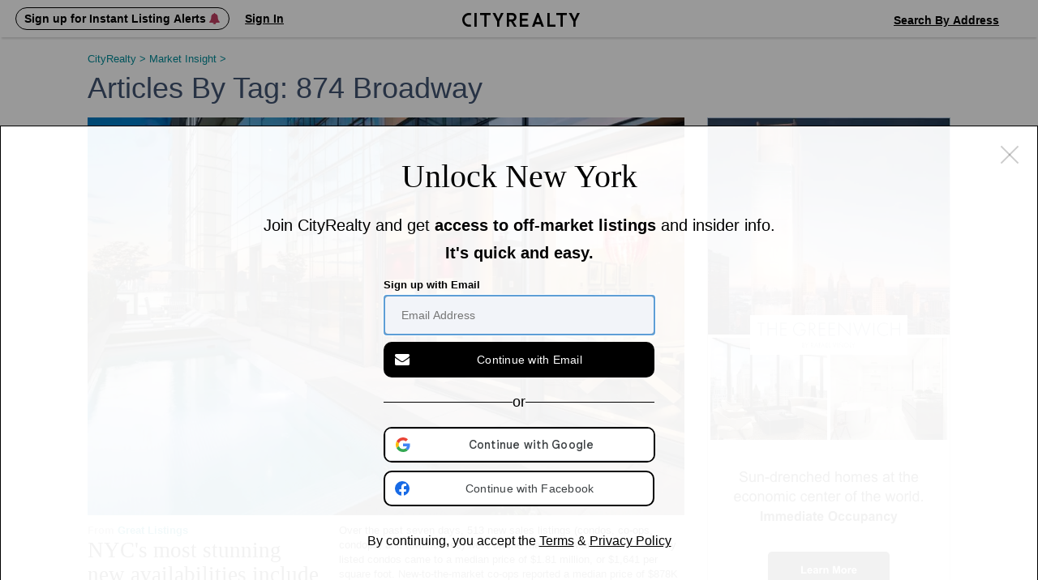

--- FILE ---
content_type: text/html; charset=UTF-8
request_url: https://www.cityrealty.com/nyc/market-insight/articles/tag/874+broadway
body_size: 9938
content:

<!DOCTYPE html PUBLIC "-//W3C//DTD XHTML 1.0 Transitional//EN" "http://www.w3.org/TR/xhtml1/DTD/xhtml1-transitional.dtd">
<html xmlns="http://www.w3.org/1999/xhtml"
			ng-app="crApp"
		id="ng-app"
		lang="en"
>
	<head>
		<base href="/">
		<meta charset="UTF-8">
		<meta http-equiv="Content-type" content="text/html; charset=UTF-8">
				<meta name="viewport" content="width=1182">
		
		<title>Articles by tag: 874 broadway - Market Insight | CityRealty</title>

					<!-- Google Tag Manager -->
			<script>(function(w,d,s,l,i){w[l]=w[l]||[];w[l].push({'gtm.start':
					new Date().getTime(),event:'gtm.js'});var f=d.getElementsByTagName(s)[0],
					j=d.createElement(s),dl=l!='dataLayer'?'&l='+l:'';j.async=true;j.src=
					'https://www.googletagmanager.com/gtm.js?id='+i+dl;f.parentNode.insertBefore(j,f);
				})(window,document,'script','dataLayer','GTM-ML4NXLX');</script>
			<!-- End Google Tag Manager -->
		
		<meta name="p:domain_verify" content="d2079fa307676797c42f00ed5d0025d4"/>
		<meta name="googlebot" content="noarchive" />
				<meta name="google-site-verification" content="Cx0g9fOS1QY6C18-bpOKVE9jCpdcVV4_26r_jWZONNY"/> 
					<meta name="csrf-param" content="CSRF-Token" />
			<meta name="csrf-token" content="SkZwQ19EMHc4cWdTZmdVUEJtNVdyTFlqMGRiMUpzM25ZFpMWUd0cEXtfKh3UyE7Ka5yAa96YMUxDL8O1hrtlGA==" />
		
					
<meta name="title" content="Articles by tag: 874 broadway - Market Insight" />
<meta name="description" content="Articles by tag: 874 broadway" />
<meta name="robots" content="noindex,follow" />

			
			
			
			
														
		
		
		
					<!-- Hotjar Tracking Code for https://www.cityrealty.com -->
			<script>
				(function(h,o,t,j,a,r){
					h.hj=h.hj||function(){(h.hj.q=h.hj.q||[]).push(arguments)};
					h._hjSettings={hjid:1512968,hjsv:6};
					a=o.getElementsByTagName('head')[0];
					r=o.createElement('script');r.async=1;
					r.src=t+h._hjSettings.hjid+j+h._hjSettings.hjsv;
					a.appendChild(r);
				})(window,document,'https://static.hotjar.com/c/hotjar-','.js?sv=');

				hj('trigger', 'other_pages');
			</script>
		
				<link type="text/css" rel="stylesheet" href="https://css.cityrealty.com/common/dist/bootstrap.min.css?crv20260116.0.2" media="all" />
		<link type="text/css" rel="stylesheet" href="https://css.cityrealty.com/neo/dist/core.min.css?crv20260116.0.2" media="all" />		<link type="text/css" rel="stylesheet" href="https://css.cityrealty.com/neo/dist/mic.min.css?crv20260116.0.2" media="all" />
		
					<link type="text/css" rel="stylesheet" href="https://css.cityrealty.com/common/dist/ngmod-registration.min.css?crv20260116.0.2" media="all" />					<link type="text/css" rel="stylesheet" href="https://css.cityrealty.com/common/dist/ngmod-exitPopup.min.css?crv20260116.0.2" media="all" />					<link type="text/css" rel="stylesheet" href="https://css.cityrealty.com/common/dist/ngmod-listingOverview.min.css?crv20260116.0.2" media="all" />					<link type="text/css" rel="stylesheet" href="https://css.cityrealty.com/common/dist/ngmod-limousine.min.css?crv20260116.0.2" media="all" />					<link type="text/css" rel="stylesheet" href="https://css.cityrealty.com/common/dist/ngmod-contact.min.css?crv20260116.0.2" media="all" />					<link type="text/css" rel="stylesheet" href="https://css.cityrealty.com/common/dist/ngmod-permanentUnit.min.css?crv20260116.0.2" media="all" />		
					<link type="text/css" rel="stylesheet" href="https://css.cityrealty.com/common/dist/common-dir-crAccessibility.min.css?crv20260116.0.2" media="all" />					<link type="text/css" rel="stylesheet" href="https://css.cityrealty.com/common/dist/common-dir-crWelcomeSearch.min.css?crv20260116.0.2" media="all" />					<link type="text/css" rel="stylesheet" href="https://css.cityrealty.com/common/dist/common-dir-crCountryDropdown.min.css?crv20260116.0.2" media="all" />					<link type="text/css" rel="stylesheet" href="https://css.cityrealty.com/common/dist/common-dir-crDropdownFilter.min.css?crv20260116.0.2" media="all" />					<link type="text/css" rel="stylesheet" href="https://css.cityrealty.com/common/dist/common-dir-crDropdown.min.css?crv20260116.0.2" media="all" />										<link type="text/css" rel="stylesheet" href="https://css.cityrealty.com/common/dist/common-dir-crDropdownSorting.min.css?crv20260116.0.2" media="all" />					<link type="text/css" rel="stylesheet" href="https://css.cityrealty.com/common/dist/common-dir-crSaveToProfile.min.css?crv20260116.0.2" media="all" />					<link type="text/css" rel="stylesheet" href="https://css.cityrealty.com/common/dist/common-dir-crPopup.min.css?crv20260116.0.2" media="all" />					<link type="text/css" rel="stylesheet" href="https://css.cityrealty.com/common/dist/common-dir-crSlide.min.css?crv20260116.0.2" media="all" />					<link type="text/css" rel="stylesheet" href="https://css.cityrealty.com/common/dist/common-dir-crGenericContactForm.min.css?crv20260116.0.2" media="all" />					<link type="text/css" rel="stylesheet" href="https://css.cityrealty.com/common/dist/common-dir-crSubscribeLk.min.css?crv20260116.0.2" media="all" />												
		
		
		<!--[if IE]>
		<link type="text/css" rel="stylesheet" href="https://css.cityrealty.com/neo/dist/ie.min.css?crv20260116.0.2" media="all" />		<![endif]-->

		<link rel="shortcut icon" href="https://img3.cityrealty.com/neo/i/l/CR_favicon_C_32x32px.png" />
		<link rel="icon" href="https://img3.cityrealty.com/neo/i/l/CR_favicon_C_32x32px.png" />
		<link rel="apple-touch-icon" href="https://img3.cityrealty.com/neo/i/l/CR_favicon_C_32x32px.png">
		<link rel="apple-touch-icon" sizes="76x76" href="https://img3.cityrealty.com/neo/i/l/CR_favicon_C_76x76px.png">
		<link rel="apple-touch-icon" sizes="120x120" href="https://img3.cityrealty.com/neo/i/l/CR_favicon_C_120x120px.png">
		<link rel="apple-touch-icon" sizes="152x152" href="https://img3.cityrealty.com/neo/i/l/CR_favicon_C_152x152px.png">
		<link rel="apple-touch-icon-precomposed" href="https://img3.cityrealty.com/neo/i/l/CR_favicon_C_384x384px.png">

		<script type="text/javascript" src="//stats.g.doubleclick.net/dc.js"></script>
		<script type="text/javascript">
			
			//<![CDATA[
			var _gaq = _gaq || [];

			_gaq.push(['_setAccount', 'UA-163678-1']);
			_gaq.push(['_setDomainName', '.cityrealty.com']);
			_gaq.push(['_setCustomVar', 1, 'RegisteredUser', 'No', 1]);
			_gaq.push(['_setCustomVar', 3, 'LKUser', 'No', 1]);
			_gaq.push(['_trackPageview']);

			var ngModulesPage = [];
							ngModulesPage.push('registrationModule');
							ngModulesPage.push('exitPopupModule');
							ngModulesPage.push('listingOverviewModule');
							ngModulesPage.push('limousineModule');
							ngModulesPage.push('contactModule');
							ngModulesPage.push('permanentUnitModule');
						//]]>
		</script>

		<script src="https://cdnjs.cloudflare.com/ajax/libs/lottie-web/5.7.4/lottie.min.js"></script>
		<!-- google signin (one-tap) -->
		<script src="https://accounts.google.com/gsi/client" async defer></script>

				<!-- Global site tag (gtag.js) - Google AdWords: 1070970000 -->
		<script async src="https://www.googletagmanager.com/gtag/js?id=AW-1070970000"></script>
		<script>
			window.dataLayer = window.dataLayer || [];
			function gtag() {
				dataLayer.push(arguments);
			}
			gtag('js', new Date());
			gtag('config', 'AW-1070970000');
			window.dataLayer.push({"utype":"anonymous","ptype":"insight"});


		</script>
			</head>

	<body id="mic"
		ng-controller="crMarketInsightContentCtrl"		data-widgets=""
		class=""
		data-has-mobile-view="0"
	>

	<a href='#skip-to-content' class="skip-to-content">Skip to Content</h1></a>

			<!-- Google Tag Manager (noscript) -->
		<noscript><iframe src="https://www.googletagmanager.com/ns.html?id=GTM-ML4NXLX"
		height="0" width="0" style="display:none;visibility:hidden"></iframe></noscript>
		<!-- End Google Tag Manager (noscript) -->
	
	<script>
		window.fbAsyncInit = function() {
			FB.init({
				appId      : '379390905749833',
				cookie: true,
				xfbml: true,
				status: true,
				version    : 'v2.10'
			});
		};
		(function(d, s, id){
		var js, fjs = d.getElementsByTagName(s)[0];
		if (d.getElementById(id)) {return;}
		js = d.createElement(s); js.id = id;
		js.src = "//connect.facebook.net/en_US/sdk.js";
		fjs.parentNode.insertBefore(js, fjs);
		}(document, 'script', 'facebook-jssdk'));
	</script>

			<div class="w_stalker _mic  ">
	<div class="w_stalker_container clearfix">
		<div class="main">
			<div class="main_actions_nav_wrapper">
				<div class="main_actions_wrapper clearfix ">
					<div class="main_actions clearfix">

						<div class="members-center members-center-container">
							

<div class="w_user_tools clearfix member-center">

						<div cr-registration-blimp
				 class="tool user _guest_item w_blimp_signin reg_blimp"
				 event-name="nav"
			>
				<button class="button-reset tool_label">
					<span>Sign up for Instant Listing Alerts <i class="fa fa-bell" aria-hidden="true"></i></span>
				</button>
			</div>
			<div cr-registration-blimp
				 class="tool user _guest_item w_blimp_signin reg_blimp _signin"
				 event-name="nav"
			>
				<button class="button-reset tool_label">
					<span>Sign In</span>
				</button>
			</div>
		
		<div class="tool user _has_dropdown _registered_user_item" style="display: none;" >
			
<button class="button-reset tool_label ">
	<span>Member’s Center</span>
</button>

<div class="dropdown user_menu">
	
	<ul>
								<li class="_mrv">
				<a href="/my-cityrealty/recently-viewed"
									>
					<span><i class="fa fa-check"></i>Viewed Listings</span>
				</a>
			</li>
											<li class="_msa">
				<a href="/my-cityrealty/saved-apartments"
									>
					<span><i class="fa fa-check"></i>Saved</span>
				</a>
			</li>
											<li class="_mra">
				<a href="/my-cityrealty/recommended-apartments"
									>
					<span><i class="fa fa-check"></i>Recommended</span>
				</a>
			</li>
											<li class="_mls">
				<a href="/my-cityrealty/my-listings"
									>
					<span><i class="fa fa-check"></i>My Listings</span>
				</a>
			</li>
											<li class="_mpr">
				<a href="/my-cityrealty/account-preferences"
									>
					<span><i class="fa fa-check"></i>Preferences</span>
				</a>
			</li>
											<li class="_mst">
				<a href="/my-cityrealty/settings-account-info"
									>
					<span><i class="fa fa-check"></i>Settings</span>
				</a>
			</li>
					
		<li><a data-track-link="true" data-track-category="Nav Bar" data-track-action="Log Out" data-track-label="Click" href="/site/logout"><span>Sign Out</span></a></li>
	</ul>

</div>

			<div class="members_center_notification" style="display: none;">
				<h3>This is your member's center</h3>
				Your saved listings are here and you can update your email settings.
				<br/>
				<span class="mobile">Property tours are easy to schedule – click any listing to book a tour.</span>

				<button class="button">Got it</button>
			</div>
		</div>
	
	
		
</div>

													</div>

						<a class="branding" href="/">
							<i class="icomoon-C cr-letter-font" aria-hidden="true"></i>
							<i class="icomoon-I cr-letter-font" aria-hidden="true"></i>
							<i class="icomoon-T cr-letter-font" aria-hidden="true"></i>
							<i class="icomoon-Y cr-letter-font" aria-hidden="true"></i>
							<i class="icomoon-R cr-letter-font" aria-hidden="true"></i>
							<i class="icomoon-E cr-letter-font" aria-hidden="true"></i>
							<i class="icomoon-A cr-letter-font" aria-hidden="true"></i>
							<i class="icomoon-L cr-letter-font" aria-hidden="true"></i>
							<i class="icomoon-T cr-letter-font" aria-hidden="true"></i>
							<i class="icomoon-Y cr-letter-font" aria-hidden="true"></i>
						</a>

						

<div class="w_user_tools clearfix ">

	
	
		
		<cr-welcome-search
			class="cr-welcome-search top-nav right"
			data-type="top-nav"
			data-active-search="searchsales"

			data-recent-searches-url="/rpc/search/recent-searches"
			data-recent-search-redirection-url="/nyc/recent-search"

			data-autocomplete-url="/rpc/autocomplete-search-mini"
			data-autocomplete-submit-url="/search/autocomplete-search-home"
			data-building-search-url="/building/search?query="

			data-search-buy-apartments-url="/nyc/apartments-for-sale"
			data-search-rent-apartments-url="/nyc/apartments-for-rent"

			data-search-buy-results-url="/nyc/apartments-for-sale/search-results"
			data-search-rent-results-url="/nyc/apartments-for-rent/search-results"

			data-listings-search-form-url="/rpc/search/listings-form-data"

			data-placeholder-autocomplete="Search By Neighborhood / Address"
		>
		</cr-welcome-search>

		
</div>

					</div>
				</div>


				<div class="main_nav_wrapper  ">
					<div class="main_nav_wrapper_container">
						<div class="main_nav ">
							
<ul class="nav clearfix" data-location="stalker">
	<li class="">
		<a href='/nyc/apartments-for-sale/search-new'>Buy</a>
	</li>

	<li class="">
		<a href='/nyc/apartments-for-rent/search-new'>Rent</a>
	</li>

	<li class="">
		<a href="/nyc/sell">Sell</a>
	</li>

	<li class="">
		<!-- <a href='#' data-sub-nav="4">Buildings</a> -->
		<button class="button-buildings button-reset" data-sub-nav="4">Buildings</button>
	</li>

	<li class="selected">
		<!-- <a href='#' data-sub-nav="5">Insights</a> -->
		<button class="button-insights button-reset" data-sub-nav="5">Insights</button>
	</li>
</ul>

<ul class="subnav subnav-buildings clearfix" style="display: none;">
	<li class="">
		<a href='/nyc/buildings/new-developments/results' rel="noopener">New Development Condos</a>
	</li>

	<li class="">
		<a href="/nyc/buildings/condos-coops/results" rel="noopener">Condo & Co-op Profiles and Ratings</a>
	</li>

	<li class="">
		<a href='/nyc/buildings/rentals' rel="noopener">Rental Buildings</a>
	</li>

	<li class="">
		<a href="/buildings/top-ten" rel="noopener" >Top 10 Lists</a>
	</li>
</ul>

<ul class="subnav subnav-insights" style="display: none;">
	<li class="">
		<a href='/nyc/market-insight/features' rel="noopener">Features</a>
	</li>

	<li class="">
		<a href='/nyc/market-insight/market-data' rel="noopener">Market Data</a>
	</li>

	<li class="">
		<a href="/nyc/market-insight/market-reports-research" rel="noopener">Market Reports & Research</a>
	</li>

	<li class="">
		<a href="/nyc" rel="noopener">Neighborhoods</a>
	</li>

	<li class="">
		<a href="http://www.6sqft.com" target="_blank" rel="noopener">6sqft (Our Blog)</a>
	</li>

	<li class="">
		<a href="/nyc/market-insight/carters-view" rel="noopener">Carter's View</a>
	</li>

	<li class="">
		<a href="/nyc/buildings/rentals/rental-building-offers" rel="noopener">Rental Building News & Offers</a>
	</li>

	<li class="">
		<a href="/nyc/market-insight/resources-and-guides" rel="noopener">Resources & Guides</a>
	</li>
</ul>
						</div>

						<div class="nav_trigger">&nbsp;</div>
					</div>
				</div>
			</div>

		</div>


					<div class="persist_nav clearfix _short ">
				<div class="persist_nav_container">
																		<a class="branding" href="/">
								<img alt="CityRealty Logo" src="https://img3.cityrealty.com/neo/i/w/stalker/logo-name.png" />
							</a>

							<div class="nav_title">
								<div class="_content">
									<span class="_name">
									Articles by tag: 874 broadway									</span>
									
								</div>
							</div>
																				
															</div>
			</div>
		
		

		
		



		


	</div>

	<!-- this is the container of the listview header  -->
	<div class="cmp-listview in_stalker"><div class="cmp-table"></div></div>
</div>

<!-- <a name="goto-sec_1" class="scroll_target"></a> -->

		<div id="skip-to-content" class="page_content_wrapper" tabindex="-1"> 
<div class="content clearfix">
	<div class="breadcrumbs">
		<nav xmlns:v="http://rdf.data-vocabulary.org/#" aria-label="Breadcrumb"><span typeof="v:Breadcrumb"><a href="https://www.cityrealty.com/" rel="v:url" property="v:title">CityRealty <span> > </span> </a></span><span typeof="v:Breadcrumb"><a href="https://www.cityrealty.com/nyc/market-insight" rel="v:url" property="v:title">Market Insight <span> > </span> </a></span><span typeof="v:Breadcrumb"></span></nav>	</div>

	<div class="content_body content_body_flex">
		<div id="mic_main" class="content_main">
			
<div class="page_title">
	<h1>Articles by tag: 874 broadway</h1>
</div>

<div cr-articles-list
class="cr_articleslist " 
data-tpl-url="/templates/articles-list"
data-rpc="/rpc/articles-page?level=tag&slug=874+broadway"
data-type=""
data-main-url="https://www.cityrealty.com/nyc/market-insight"
data-editor-default-img="https://img3.cityrealty.com/neo/i/l/logo-cr-editor.png"
data-show-pagination="true"
>
	<div class="cr_loader">Loading articles ...</div>

	<div class="results_wrapper">
		<div ng-include="templateUrl"></div>

		<div class="w_pagination old_style" ng-if="!!pagination && !singlePage">
			<ul cr-pagination>
				<li class="previous"
						ng-click="jumpToPage(previous); backToTop()"
						ng-show="previous"
						ng-class="{_hover: prevHover}"
				>
					<i class="fa fa-angle-left"></i>
				</li>

				<li ng-repeat="page in pages"
						class="page _{{$index+1}}"
						ng-class="{_selected: page == pagination.currentPage}"
						ng-click="jumpToPage(page); backToTop()"
				>{{page}}</li>

				<li class="next"
						ng-click="jumpToPage(next); backToTop()"
						ng-class="{_hover: nextHover}"
						ng-show="next"
				>
					<i class="fa fa-angle-right"></i>
				</li>
			</ul>
		</div>

		<div class="results_veil" ng-hide="!loadingResults">&nbsp;</div>
	</div>
</div>
		</div>

		<div class="content_aside content_aside_flex">
			<div class="aside_ad w_pub_container plop">
																<!--			<div class="sticky-point"></div>-->
		
		<div class="mb-small last-ad-sticky" data-height="0" style="height: auto;">
												<script type="text/javascript">_gaq.push(["_trackEvent", "Ad View", "View", "/ad-view/id/15533/group/B/position/1/page-id/631/section/market-insight/url/https%3A%2F%2Fwww.cityrealty.com%2Fnyc%2Ffinancial-district%2Fthe-greenwich-rafael-vinoly-125-greenwich-street%2F55211%3Futm_source%3Dnew_dev_ads%26utm_medium%3Dbanner_new%26utm_content%3Dillustration%26utm_campaign%3DCRNDP%26utm_term%3DGreenwichRV"] );</script><a class="" href="https://www.cityrealty.com/ad-server/?id=15533&adg=B&url=https%3A%2F%2Fwww.cityrealty.com%2Fnyc%2Ffinancial-district%2Fthe-greenwich-rafael-vinoly-125-greenwich-street%2F55211%3Futm_source%3Dnew_dev_ads%26utm_medium%3Dbanner_new%26utm_content%3Dillustration%26utm_campaign%3DCRNDP%26utm_term%3DGreenwichRV&p=1&i=631"  data-track-link="true", data-track-category="Ad Click;{&quot;a&quot;: 15533, &quot;ue&quot;: &quot;https://www.cityrealty.com/ad-server/?id=15533&amp;adg=B&amp;url=https%3A%2F%2Fwww.cityrealty.com%2Fnyc%2Ffinancial-district%2Fthe-greenwich-rafael-vinoly-125-greenwich-street%2F55211%3Futm_source%3Dnew_dev_ads%26utm_medium%3Dbanner_new%26utm_content%3Dillustration%26utm_campaign%3DCRNDP%26utm_term%3DGreenwichRV&amp;p=1&amp;i=631&quot; }", data-track-action="Loaded", data-track-label="ID: 15533 - http%3A%2F%2Fhttps%3A%2F%2Fwww.cityrealty.com%2Fnyc%2Ffinancial-district%2Fthe-greenwich-rafael-vinoly-125-greenwich-street%2F55211%3Futm_source%3Dnew_dev_ads%26utm_medium%3Dbanner_new%26utm_content%3Dillustration%26utm_campaign%3DCRNDP%26utm_term%3DGreenwichRV - Group: B - Position: 1 - PageID: 631 - Section: market-insight", data-track-id="15533"  ><img src="https://thumbs.cityrealty.com/assets/smart/0x0/webp/3/37/37eb81a5f2a56b41c0ee4a585a8457cb4473d876"/></a>		</div>
	
	<!-- <div class="sticky-point"></div> -->

	

</div>
		</div>
	</div>
</div>

<!-- Cookie notice	-->

									<div id="footer" class="footer">

	<div class="subscribe-footer">
		<div class="center clearfix">
			<cr-subscribe
				class="subscribe"
				data-url="/rpc/subscribe-to-newsletter"
				data-no-title="true"
				data-placeholder="Subscribe to Our Newsletter"
			>
			</cr-subscribe>

			<div class="social clearfix">
				<a class="social-link sixsqft" href="http://www.6sqft.com/" target="_blank" rel="noopener">
					<i class="iconmoon-Logo-6SQFT" aria-hidden="true">
						<img src="https://img2.cityrealty.com/main/i/l/6sqft-icon-footer.png">
					</i>

					<span class="tooltip">
						<span class="tooltip_content">
							<i class="iconmoon-Logo-6SQFT" aria-hidden="true">
								<img src="https://img1.cityrealty.com/main/i/l/6sqft-logo-new.png">
							</i>
							<strong>6sqft</strong> delivers the latest on real estate, architecture, and design, straight from New York City.
						</span>
						<span class="tail">&nbsp;</span>
					</span>
				</a>
				<a class="social-link facebook" href="http://www.facebook.com/cityrealtyny?ref=ts" target="_blank" rel="noopener">
					<i class="fa fa-facebook" aria-hidden="true"></i>
					<span class="tooltip">
						<span class="tooltip_content">
							<span class="logo">&nbsp;</span>
							Like us on Facebook to keep up with the trends and <br />latest news around New York City real estate.
						</span>
						<span class="tail">&nbsp;</span>
					</span>
				</a>
				<a class="social-link twitter" href="https://twitter.com/CityRealtyNY" target="_blank" rel="noopener">
					<i class="fa fa-twitter" aria-hidden="true"></i>
					<span class="tooltip">
						<span class="tooltip_content">
							<span class="logo">&nbsp;</span>
							Follow us on Twitter to keep up with the trends and <br />latest news around New York City real estate.
						</span>
						<span class="tail">&nbsp;</span>
					</span>
				</a>
				<a class="social-link instagram" href="https://www.instagram.com/cityrealty" target="_blank" rel="noopener">
					<span class="instagram-small"></span>
					<span class="tooltip">
						<span class="tooltip_content">
							<span class="logo">&nbsp;</span>
							Follow us on Instagram.
						</span>
						<span class="tail">&nbsp;</span>
					</span>
				</a>
				<a class="social-link linkedin" href="https://www.linkedin.com/company/cityrealty" target="_blank" rel="noopener">
					<i class="fa fa-linkedin" aria-hidden="true"></i>
					<span class="tooltip">
						<span class="tooltip_content">
							<span class="logo">&nbsp;</span>
							Follow us on Linkedin.
						</span>
						<span class="tail">&nbsp;</span>
					</span>
				</a>
			</div>

		</div>
	</div>

	<div class="top">
		<div class="center">
			<ul class="clearfix">
				<li>
					<h4>Buy &amp; Sell</h4>

					<a href="/nyc/apartments-for-sale/search-new">Search Apts for Sale</a>
					<a href="/nyc/market-insight/market-reports-research">Market Reports</a>
					<a href="/nyc/market-insight/resources-and-guides/buyers-guide">Buyer’s Guide</a>
					<a href="/nyc/find-real-estate-agent">Find an Agent</a>
					<a href="/nyc/market-insight/market-data">Market Data</a>
					<a href="/nyc/sell">Selling Your Apartment</a>
				</li>

				<li>
					<h4>Rent</h4>

					<a href="/nyc/apartments-for-rent/search-new">Search Apts for Rent</a>
					<a href="/nyc/buildings/rentals">Rental Buildings</a>
					<a href="/nyc/furnished-apartments">Furnished Apartments</a>
										<a href="/nyc/add-your-listings">Add Rental Listing</a>
					<a href="/nyc/apartment-manager">Rental Building Owners</a>
					<a href="/nyc/market-insight/resources-and-guides/renters-guide">Renter’s Guide</a>
					<!-- <a href="/nyc/manage-your-nyc-rental-buildings">Manage Your NYC Rental Buildings</a> -->
				</li>

				<li>
					<h4>Buildings</h4>

					<a href="/nyc/buildings/new-developments">New Development Condos</a>
					<a href="/nyc/buildings/rentals">Rental Buildings</a>
					<a href="/nyc/luxury-condo-apartments">Luxury Condos</a>
					<a href="/nyc/buildings/condos-coops">Condo & Co-op Profiles and Ratings</a>
					<a href="/buildings/top-ten">Top 10 Lists</a>
				</li>

				<li>
					<h4>Insights</h4>

					<a href="/nyc/market-insight/features">Features</a>
					<a href="/nyc/market-insight/market-data">Market Data</a>
					<a href="/nyc/market-insight/market-reports-research">Market Reports &amp; Research</a>
					<a href="/nyc">Neighborhoods</a>
					<a href="http://www.6sqft.com" target="_blank" rel="noopener">6sqft (Our Blog)</a>
					<a href="/nyc/market-insight/carters-view">Carter’s View</a>
					<a href="/nyc/buildings/rentals/rental-building-offers">Rental Building News &amp; Offers</a>
					<a href="/nyc/market-insight/resources-and-guides">Resources &amp; Guides</a>
					<a href="/nyc/market-insight/market-data/cityrealty-indices">CityRealty Indices</a>
				</li>

				<li>
					<h4>Company</h4>

					<a href="/site/about">About CityRealty</a>
					<a href="/site/how-cityrealty-works">How CityRealty Works</a>
					<a href="/site/advertise">Advertise with CityRealty</a>
					<a href='#' class="w_blimp_contact_us" data-rpc="#/rpc/email-us-form" onClick="_gaq.push(['_trackEvent', 'Contact', 'Loaded', 'footer']);"><strong>Contact Us</strong></a>
				</li>

				<li>
					<a class="home" href="/">
						<cr-logo-circle></cr-logo-circle>
					</a>
				</li>

			</ul>

			<div class="copyright">
				&copy; 2026 CityRealty.com, LLC				<span class="pipe">&nbsp;</span>
				Powered by <a href="http://www.getleadkit.com/">Leadkit</a>
				<span class="pipe">&nbsp;</span>
				<a href="/site/terms-of-use">Terms of Use</a>
				<span class="pipe">&nbsp;</span>
				<a href="/site/privacy-policy">Privacy Policy</a>
				<span class="pipe">&nbsp;</span>
				<a href="/site/sitemap">Site Map</a>



							</div>
		</div>
	</div>

	<div class="bottom">
		<div class="center">
			<div class="disclaimer">
				RLS IDX Data display by CityRealty.com, LLC.
				This information is not verified for authenticity or accuracy and is not guaranteed and may not reflect all real estate activity in the market. &copy;2026 The Real Estate Board of New York, Inc., All rights reserved.
				IDX information is provided exclusively for consumers’ personal, non-commercial use and it may not be used for any purpose other than to identify prospective properties consumers may be interested in purchasing.
				<br/><br/>
				All information furnished regarding property for sale, rental or financing is from sources deemed reliable, but no warranty or representation is made as to the accuracy thereof and same is submitted subject to errors, omissions, change of price, rental or other conditions, prior sale, lease or financing or withdrawal without notice. All dimensions are approximate. For exact dimensions, you must hire your own architect or engineer and for no listing shall the number of bedrooms listed be considered a legal conclusion.
				<br/><br/>
				All closed sales data has been provided by the New York City Department of Finance via the Automated City Register Information System (ACRIS). No warranty or representation is made as to the accuracy of any data provided by ACRIS or any other sources.
				<br/><br/>
				CityRealty is committed to ensuring digital accessibility for individuals with disabilities. We are continuously working to improve the accessibility of our web experience for everyone, and we welcome feedback and accommodation requests. If you wish to report an issue or seek an accommodation, please contact us at <a href="mailto:accessibility@cityrealty.com" target="_top">accessibility@cityrealty.com</a>.
			</div>

			<div class="equal_housing">
				<i class="iconmoon-Logo-EqualHousing-2" aria-hidden="true"></i><span>An equal housing opportunity </span><span class="rls-logo-desktop"><img src="/resources/neo/i/l/logo_RLS_color.png"/></span>
			</div>
		</div>
	</div>

	<div class="map_config">
		<div class="zones">
			{"1":[40.775,-73.94,"East Side","_es"],"2":[40.79,-73.99,"West Side","_ws"],"11":[40.76,-73.98,"Midtown","_m"],"3":[40.736,-73.99,"Downtown","_d"],"13":[40.711309,-74.01,"Financial<br>District\/BPC","_fd"],"4":[40.682676,-73.973007,"Brooklyn","_b"],"12":[40.8444,-73.9376,"Upper Manhattan","_um"],"5":[40.7477089,-73.930411,"LIC \/ Queens","_qns"],"18":[40.8889782,-73.9025,"The Bronx","_bx"]}		</div>
	</div>
</div>
			


							</div> 					
		<registration class="cmp-registration "
	data-is-embedded="0"
	data-is-signup-only="0"
	data-terms-of-use-url="/site/terms-of-use"
	data-privacy-policy-url="/site/privacy-policy"
	data-sign-up-url="/rpc/registration-sign-up"
	data-sign-in-url="/rpc/registration-sign-in"
	data-submit-name-url="/rpc/registration-submit-looking-to"
	data-submit-extra-info-url="/rpc/registration-submit-extra-info"
	data-submit-phone-number-url="/rpc/registration-submit-phone-number"
	data-is-mobile=""
	data-is-collection-page="0"
	data-param-src="direct-traffic"
	data-param-tier=""
	data-param-kw=""
	data-text="Join CityRealty and get <b>access to off-market listings</b> and insider info.<br/><b>It's quick and easy.</b>"
	data-parent-popup=""
	data-alt-text="This is a member's only listing!<br/>Join now to see full listing details <br/>and insider info. <b>It's quick and easy.</b>"
	data-alt-title=""
	data-listing-mask-id=""
	data-listing-history-id=""
	data-building-id=""
	data-article-id=""
	data-google-client-id="580247125350-4abutiri970p98achsofd3nm418s517p.apps.googleusercontent.com"
	data-email-validation-url="/rpc/registration-email-validation"
	data-phone-validation-url="/rpc/registration-phone-validation"
	data-password-reset-url="/rpc/registration-password-reset"
	data-is-lead-kit-invite="0"
	data-gtag-abbreviated-registration="AW-1070970000/MdGUCPKEkusBEJDp1v4D"
	data-gtag-full-registration="AW-1070970000/VJOECObEgusBEJDp1v4D"
	data-gtag-full-registration-with-phone="AW-1070970000/V2ePCIfFgusBEJDp1v4D"
	data-reg-trigger="listing--visit"
	data-page-id="mic"
	data-is-opened="1"
	data-open-on-scroll="0"
	data-closable="1"
	data-version="B"
	data-is-signed-in="0"
	data-is-looking-for-step="0"
	data-is-extra-info-step="0"
	data-is-phone-step="0"
	data-user-type=""
	data-callout-box-type=""
	data-callout-box-source-page=""
	data-phone-version="A"
	data-ad-design-version="0"
	data-ad-design-enabled="0"
	data-ad-design-landing-type=""
	data-building-name-or-address=""
	data-building-region=""
	data-building-token=""
	data-building-status=""
	data-listing-token=""
	data-search-token=""
>
</registration>
<exit-popup
	data-param-src="direct-traffic"
	data-param-tier=""
	data-param-kw=""
	data-listing-mask-id=""
	data-listing-history-id=""
	data-building-id=""
	data-article-id=""
	data-terms-of-use-url="/site/terms-of-use"
	data-privacy-policy-url="/site/privacy-policy"
	data-sign-up-url="/rpc/registration-sign-up"
	data-sign-in-url="/rpc/registration-sign-in"
	data-building-token=""
	data-listing-token=""
	data-search-token=""
></exit-popup>
		<div class="script">
			
			
			<script crossorigin="anonymous" type="text/javascript" src="https://js.cityrealty.com/neo/dist/mootools.min.js?crv20260116.0.2"></script>
			<script type="text/javascript">
				var _metis = {t: '542m8h921wpa', u: '', usrc: '', ueng: '', uref: '', utmm: '', utms: '', utmc: '', usap: '', uaut: '', c: '697301cea4529g5aGn2q25FG', b: '', l: '', cs: '', cu: '', ma: '', a: '', uc: '/nyc/market-insight/articles/tag/874+broadway', ur: '', ue: '', m: '0', d: '', s: ''};
				G = true;
				G = G == 'true' || G == true;
				B = false;
				B = B == 'true' || B == true;
				E = 1;
				isMobile = false;

				Res_self_i = "https://img1.cityrealty.com/neo/i/p/mic";
				Res_j = "https://js.cityrealty.com/neo/dist";
				Res_i = "https://img3.cityrealty.com/neo/i";

				NotFoundImageDsIds = ["static\/nf\/photo-not-available-A-gray.png","static\/nf\/photo-not-available-B-gray.png","static\/nf\/photo-not-available-C-gray.png","static\/nf\/photo-not-available-D-gray.png","static\/nf\/photo-not-available-E-gray.png","static\/nf\/photo-not-available-F-gray.png","static\/nf\/photo-not-available-G-gray.png","static\/nf\/photo-not-available-H-gray.png"];
				Missing_img_similar_listing = "https://img3.cityrealty.com/neo/i/l/not-found-similar-listing-1.png";
				Missing_img = "https://img3.cityrealty.com/neo/i/l/not-found-1.png";
				Missing_img_big = "https://img3.cityrealty.com/neo/i/l/not-found-big-1.png";
				Missing_img_horisontal = "https://img3.cityrealty.com/neo/i/l/not-found-horisontal-1.png";
				Missing_grey_small = "https://img3.cityrealty.com/neo/i/l/not-found-2.png";
				Missing_img_gallery = "https://thumbs.cityrealty.com/assets/fit-in/360x220/static/nf/photo-not-available-A-gray.png";
				thumbor_server_cdn = "https://thumbs.cityrealty.com";

				GOOGLE_API_key = "AIzaSyDquABdSLhathmwfnoTcYwA1BY6coZZyZk";
				showBuildingGalleryMap = 1;

				recaptchaV2Enabled = 1;
				recaptchaV2SiteKey = "6LdiClQUAAAAAO5EnlaPJuSKIHamhWmXSL_f-Mc3";
				recaptchaV2AlwaysVerify = 1;
				recaptchaLoadKey = "6LdyJNIaAAAAAMuFah9BuqJAD6lQJXOAWiEfooIC";

				UCRYPTK = '3n(ryp7 P455w0rd';
				
				
									var NgAppName = 'crApp';
					window[NgAppName] = null; //to initialize NgAppName
							</script>

						<script type="text/javascript">
				/* <![CDATA[ */
				var google_conversion_id = 1070970000;
				var google_custom_params = window.google_tag_params;
				var google_remarketing_only = true;
				/* ]]> */
			</script>
			<script type="text/javascript" src="//www.googleadservices.com/pagead/conversion.js">
			</script>
			<noscript>
				<div style="display:inline;">
				<img height="1" width="1" style="border-style:none;" alt="" src="//googleads.g.doubleclick.net/pagead/viewthroughconversion/1070970000/?value=0&amp;guid=ON&amp;script=0"/>
				</div>
			</noscript>
			
							<script crossorigin="anonymous" type="text/javascript" src="https://js.cityrealty.com/neo/dist/angular-library.min.js?crv20260116.0.2"></script>				<script crossorigin="anonymous" type="text/javascript" src="https://js.cityrealty.com/neo/dist/angular-external-library.min.js?crv20260116.0.2"></script>			
			<script crossorigin="anonymous" type="text/javascript" src="https://js.cityrealty.com/neo/dist/anime.min.js?crv20260116.0.2"></script>
			<script crossorigin="anonymous" type="text/javascript" src="https://js.cityrealty.com/neo/dist/moment.min.js?crv20260116.0.2"></script>
			<script crossorigin="anonymous" type="text/javascript" src="https://js.cityrealty.com/neo/dist/sticky.min.js?crv20260116.0.2"></script>

			<script crossorigin="anonymous" type="text/javascript" src="https://js.cityrealty.com/neo/dist/bounceback.min.js?crv20260116.0.2"></script>
			<script crossorigin="anonymous" type="text/javascript" src="https://js.cityrealty.com/neo/dist/crypto-js.min.js?crv20260116.0.2"></script>
							<script src="https://browser.sentry-cdn.com/5.5.0/bundle.min.js" crossorigin="anonymous"></script>
				<script type="text/javascript">
                    Sentry.init({dsn: 'https://e8072e42b45f47a58ebeb0f446fa6eb0@sentry.reol.com/29',release: '20260116.0.2'});
                </script>
			
			<script crossorigin="anonymous" type="text/javascript" src="https://js.cityrealty.com/neo/dist/core.min.js?crv20260116.0.2"></script>
			
							<script type="text/javascript" src="https://js.cityrealty.com/common/dist/ngmod-registration-templates.js?crv20260116.0.2"></script>				<script type="text/javascript" src="https://js.cityrealty.com/common/dist/ngmod-registration.min.js?crv20260116.0.2"></script>							<script type="text/javascript" src="https://js.cityrealty.com/common/dist/ngmod-exitPopup-templates.js?crv20260116.0.2"></script>				<script type="text/javascript" src="https://js.cityrealty.com/common/dist/ngmod-exitPopup.min.js?crv20260116.0.2"></script>							<script type="text/javascript" src="https://js.cityrealty.com/common/dist/ngmod-listingOverview-templates.js?crv20260116.0.2"></script>				<script type="text/javascript" src="https://js.cityrealty.com/common/dist/ngmod-listingOverview.min.js?crv20260116.0.2"></script>							<script type="text/javascript" src="https://js.cityrealty.com/common/dist/ngmod-limousine-templates.js?crv20260116.0.2"></script>				<script type="text/javascript" src="https://js.cityrealty.com/common/dist/ngmod-limousine.min.js?crv20260116.0.2"></script>							<script type="text/javascript" src="https://js.cityrealty.com/common/dist/ngmod-contact-templates.js?crv20260116.0.2"></script>				<script type="text/javascript" src="https://js.cityrealty.com/common/dist/ngmod-contact.min.js?crv20260116.0.2"></script>							<script type="text/javascript" src="https://js.cityrealty.com/common/dist/ngmod-permanentUnit-templates.js?crv20260116.0.2"></script>				<script type="text/javascript" src="https://js.cityrealty.com/common/dist/ngmod-permanentUnit.min.js?crv20260116.0.2"></script>			
			<script type="text/javascript" src="https://js.cityrealty.com/common/dist/common-dir-crAccessibility.min.js?crv20260116.0.2"></script><script type="text/javascript" src="https://js.cityrealty.com/common/dist/common-dir-crAccessibility-template.js?crv20260116.0.2"></script><script type="text/javascript" src="https://js.cityrealty.com/common/dist/common-dir-crWelcomeSearch.min.js?crv20260116.0.2"></script><script type="text/javascript" src="https://js.cityrealty.com/common/dist/common-dir-crWelcomeSearch-template.js?crv20260116.0.2"></script><script type="text/javascript" src="https://js.cityrealty.com/common/dist/common-dir-crCountryDropdown.min.js?crv20260116.0.2"></script><script type="text/javascript" src="https://js.cityrealty.com/common/dist/common-dir-crCountryDropdown-template.js?crv20260116.0.2"></script><script type="text/javascript" src="https://js.cityrealty.com/common/dist/common-dir-crDropdownFilter.min.js?crv20260116.0.2"></script><script type="text/javascript" src="https://js.cityrealty.com/common/dist/common-dir-crDropdown.min.js?crv20260116.0.2"></script><script type="text/javascript" src="https://js.cityrealty.com/common/dist/common-dir-crDropdown-template.js?crv20260116.0.2"></script><script type="text/javascript" src="https://js.cityrealty.com/common/dist/common-dir-crFieldPhoneNumber.min.js?crv20260116.0.2"></script><script type="text/javascript" src="https://js.cityrealty.com/common/dist/common-dir-crDropdownSorting.min.js?crv20260116.0.2"></script><script type="text/javascript" src="https://js.cityrealty.com/common/dist/common-dir-crDropdownSorting-template.js?crv20260116.0.2"></script><script type="text/javascript" src="https://js.cityrealty.com/common/dist/common-dir-crSaveToProfile.min.js?crv20260116.0.2"></script><script type="text/javascript" src="https://js.cityrealty.com/common/dist/common-dir-crSaveToProfile-template.js?crv20260116.0.2"></script><script type="text/javascript" src="https://js.cityrealty.com/common/dist/common-dir-crPopup.min.js?crv20260116.0.2"></script><script type="text/javascript" src="https://js.cityrealty.com/common/dist/common-dir-crPopup-template.js?crv20260116.0.2"></script><script type="text/javascript" src="https://js.cityrealty.com/common/dist/common-dir-crSlide.min.js?crv20260116.0.2"></script><script type="text/javascript" src="https://js.cityrealty.com/common/dist/common-dir-crSlide-template.js?crv20260116.0.2"></script><script type="text/javascript" src="https://js.cityrealty.com/common/dist/common-dir-crGenericContactForm.min.js?crv20260116.0.2"></script><script type="text/javascript" src="https://js.cityrealty.com/common/dist/common-dir-crGenericContactForm-template.js?crv20260116.0.2"></script><script type="text/javascript" src="https://js.cityrealty.com/common/dist/common-dir-crSubscribeLk.min.js?crv20260116.0.2"></script><script type="text/javascript" src="https://js.cityrealty.com/common/dist/common-dir-crSubscribeLk-template.js?crv20260116.0.2"></script><script type="text/javascript" src="https://js.cityrealty.com/common/dist/common-dir-crLogoCircle.min.js?crv20260116.0.2"></script><script type="text/javascript" src="https://js.cityrealty.com/common/dist/common-dir-crLogoCircle-template.js?crv20260116.0.2"></script><script type="text/javascript" src="https://js.cityrealty.com/common/dist/common-dir-crFieldNumber.min.js?crv20260116.0.2"></script>
			<script crossorigin="anonymous" type="text/javascript" src="https://js.cityrealty.com/neo/dist/mic.min.js?crv20260116.0.2"></script>			<script crossorigin="anonymous" type="text/javascript" src="https://js.cityrealty.com/neo/dist/mic-ng.min.js?crv20260116.0.2"></script>

			

			
		</div>

		
		
		<script type="text/javascript">
		
		
		
		</script>

		
		<script type="text/javascript">
					</script>

		
		<div
			id="cr-recaptcha"
			class="cr-recaptcha none"
			data-sitekey="6LdiClQUAAAAAO5EnlaPJuSKIHamhWmXSL_f-Mc3"
			data-size="invisible">
		</div>

					<script type="text/javascript">
				(function(e,t,o,n,p,r,i){e.visitorGlobalObjectAlias=n;e[e.visitorGlobalObjectAlias]=e[e.visitorGlobalObjectAlias]||function()
				{(e[e.visitorGlobalObjectAlias].q=e[e.visitorGlobalObjectAlias].q||[]).push(arguments)}
				;e[e.visitorGlobalObjectAlias].l=(new Date).getTime();r=t.createElement("script");r.src=o;r.async=true;i=t.getElementsByTagName("script")[0];i.parentNode.insertBefore(r,i)})(window,document,"https://diffuser-cdn.app-us1.com/diffuser/diffuser.js","vgo");
				vgo('setAccount', '26277460');
				vgo('setTrackByDefault', true);
								vgo('process');
			</script>
		
		<script type="text/javascript">crBrowser = {"os.name":null,"os.version":null,"browser.name":null,"browser.version":null,"device.name":"","device.family":"","device.model":"","support.webp":1}</script>
	</body>
</html>


--- FILE ---
content_type: application/javascript; charset=utf-8
request_url: https://js.cityrealty.com/neo/dist/mootools.min.js?crv20260116.0.2
body_size: 57152
content:
!function(){this.MooTools={version:"1.6.0",build:"529422872adfff401b901b8b6c7ca5114ee95e2b"};var a=this.typeOf=function(t){if(null==t)return"null";if(null!=t.$family)return t.$family();if(t.nodeName){if(1==t.nodeType)return"element";if(3==t.nodeType)return/\S/.test(t.nodeValue)?"textnode":"whitespace"}else if("number"==typeof t.length){if("callee"in t)return"arguments";if("item"in t)return"collection"}return typeof t},s=(this.instanceOf=function(t,e){if(null==t)return!1;for(var n=t.$constructor||t.constructor;n;){if(n===e)return!0;n=n.parent}return!!t.hasOwnProperty&&t instanceof e},Object.prototype.hasOwnProperty),o=!0;for(var t in{toString:1})o=null;function h(t,e,n){if(o)for(var i=o.length;i--;){var r=o[i];s.call(t,r)&&e.call(n,r,t[r])}}o&&(o=["hasOwnProperty","valueOf","isPrototypeOf","propertyIsEnumerable","toLocaleString","toString","constructor"]);var e=this.Function;e.prototype.overloadSetter=function(i){var r=this;return function(t,e){if(null==t)return this;if(i||"string"!=typeof t){for(var n in t)r.call(this,n,t[n]);h(t,r,this)}else r.call(this,t,e);return this}},e.prototype.overloadGetter=function(r){var s=this;return function(t){var e,n;if("string"!=typeof t?e=t:1<arguments.length?e=arguments:r&&(e=[t]),e){n={};for(var i=0;i<e.length;i++)n[e[i]]=s.call(this,e[i])}else n=s.call(this,t);return n}},e.prototype.extend=function(t,e){this[t]=e}.overloadSetter(),e.prototype.implement=function(t,e){this.prototype[t]=e}.overloadSetter();var l=Array.prototype.slice;Array.convert=function(t){return null==t?[]:c.isEnumerable(t)&&"string"!=typeof t?"array"==a(t)?t:l.call(t):[t]},e.convert=function(t){return"function"==a(t)?t:function(){return t}},Number.convert=function(t){var e=parseFloat(t);return isFinite(e)?e:null},String.convert=function(t){return t+""},e.from=e.convert,Number.from=Number.convert,String.from=String.convert,e.implement({hide:function(){return this.$hidden=!0,this},protect:function(){return this.$protected=!0,this}});var c=this.Type=function(t,e){if(t){var n=t.toLowerCase();c["is"+t]=function(t){return a(t)==n},null!=e&&(e.prototype.$family=function(){return n}.hide())}return null==e?null:(e.extend(this),e.$constructor=c,e.prototype.$constructor=e)},n=Object.prototype.toString;c.isEnumerable=function(t){return null!=t&&"number"==typeof t.length&&"[object Function]"!=n.call(t)};var i={},u=function(t){var e=a(t.prototype);return i[e]||(i[e]=[])},d=function(t,e){if(!e||!e.$hidden){for(var n=u(this),i=0;i<n.length;i++){var r=n[i];"type"==a(r)?d.call(r,t,e):r.call(this,t,e)}var s=this.prototype[t];null!=s&&s.$protected||(this.prototype[t]=e),null==this[t]&&"function"==a(e)&&f.call(this,t,function(t){return e.apply(t,l.call(arguments,1))})}},f=function(t,e){if(!e||!e.$hidden){var n=this[t];null!=n&&n.$protected||(this[t]=e)}};c.implement({implement:d.overloadSetter(),extend:f.overloadSetter(),alias:function(t,e){d.call(this,t,this.prototype[e])}.overloadSetter(),mirror:function(t){return u(this).push(t),this}}),new c("Type",c);var p=function(t,e,r){var n=e!=Object,s=e.prototype;n&&(e=new c(t,e));for(var i=0,o=r.length;i<o;i++){var a=r[i],h=e[a],l=s[a];h&&h.protect(),n&&l&&e.implement(a,l.protect())}if(n){var u=s.propertyIsEnumerable(r[0]);e.forEachMethod=function(t){if(!u)for(var e=0,n=r.length;e<n;e++)t.call(s,s[r[e]],r[e]);for(var i in s)t.call(s,s[i],i)}}return p};p("String",String,["charAt","charCodeAt","concat","contains","indexOf","lastIndexOf","match","quote","replace","search","slice","split","substr","substring","trim","toLowerCase","toUpperCase"])("Array",Array,["pop","push","reverse","shift","sort","splice","unshift","concat","join","slice","indexOf","lastIndexOf","filter","forEach","every","map","some","reduce","reduceRight","contains"])("Number",Number,["toExponential","toFixed","toLocaleString","toPrecision"])("Function",e,["apply","call","bind"])("RegExp",RegExp,["exec","test"])("Object",Object,["create","defineProperty","defineProperties","keys","getPrototypeOf","getOwnPropertyDescriptor","getOwnPropertyNames","preventExtensions","isExtensible","seal","isSealed","freeze","isFrozen"])("Date",Date,["now"]),Object.extend=f.overloadSetter(),Date.extend("now",function(){return+new Date}),new c("Boolean",Boolean),Number.prototype.$family=function(){return isFinite(this)?"number":"null"}.hide(),Number.extend("random",function(t,e){return Math.floor(Math.random()*(e-t+1)+t)}),Array.implement({forEach:function(t,e){for(var n=0,i=this.length;n<i;n++)n in this&&t.call(e,this[n],n,this)},each:function(t,e){return Array.forEach(this,t,e),this}}),Object.extend({keys:function(t){var e=[];for(var n in t)s.call(t,n)&&e.push(n);return h(t,function(t){e.push(t)}),e},forEach:function(e,n,i){Object.keys(e).forEach(function(t){n.call(i,e[t],t,e)})}}),Object.each=Object.forEach;var r=function(t){switch(a(t)){case"array":return t.clone();case"object":return Object.clone(t);default:return t}};Array.implement("clone",function(){for(var t=this.length,e=new Array(t);t--;)e[t]=r(this[t]);return e});var m=function(t,e,n){switch(a(n)){case"object":"object"==a(t[e])?Object.merge(t[e],n):t[e]=Object.clone(n);break;case"array":t[e]=n.clone();break;default:t[e]=n}return t};Object.extend({merge:function(t,e,n){if("string"==a(e))return m(t,e,n);for(var i=1,r=arguments.length;i<r;i++){var s=arguments[i];for(var o in s)m(t,o,s[o])}return t},clone:function(t){var e={};for(var n in t)e[n]=r(t[n]);return e},append:function(t){for(var e=1,n=arguments.length;e<n;e++){var i=arguments[e]||{};for(var r in i)t[r]=i[r]}return t}}),["Object","WhiteSpace","TextNode","Collection","Arguments"].each(function(t){new c(t)});var g=Date.now();String.extend("uniqueID",function(){return(g++).toString(36)})}(),Array.implement({every:function(t,e){for(var n=0,i=this.length>>>0;n<i;n++)if(n in this&&!t.call(e,this[n],n,this))return!1;return!0},filter:function(t,e){for(var n,i=[],r=0,s=this.length>>>0;r<s;r++)r in this&&(n=this[r],t.call(e,n,r,this)&&i.push(n));return i},indexOf:function(t,e){for(var n=this.length>>>0,i=e<0?Math.max(0,n+e):e||0;i<n;i++)if(this[i]===t)return i;return-1},map:function(t,e){for(var n=this.length>>>0,i=Array(n),r=0;r<n;r++)r in this&&(i[r]=t.call(e,this[r],r,this));return i},some:function(t,e){for(var n=0,i=this.length>>>0;n<i;n++)if(n in this&&t.call(e,this[n],n,this))return!0;return!1},clean:function(){return this.filter(function(t){return null!=t})},invoke:function(e){var n=Array.slice(arguments,1);return this.map(function(t){return t[e].apply(t,n)})},associate:function(t){for(var e={},n=Math.min(this.length,t.length),i=0;i<n;i++)e[t[i]]=this[i];return e},link:function(t){for(var e={},n=0,i=this.length;n<i;n++)for(var r in t)if(t[r](this[n])){e[r]=this[n],delete t[r];break}return e},contains:function(t,e){return-1!=this.indexOf(t,e)},append:function(t){return this.push.apply(this,t),this},getLast:function(){return this.length?this[this.length-1]:null},getRandom:function(){return this.length?this[Number.random(0,this.length-1)]:null},include:function(t){return this.contains(t)||this.push(t),this},combine:function(t){for(var e=0,n=t.length;e<n;e++)this.include(t[e]);return this},erase:function(t){for(var e=this.length;e--;)this[e]===t&&this.splice(e,1);return this},empty:function(){return this.length=0,this},flatten:function(){for(var t=[],e=0,n=this.length;e<n;e++){var i=typeOf(this[e]);"null"!=i&&(t=t.concat("array"==i||"collection"==i||"arguments"==i||instanceOf(this[e],Array)?Array.flatten(this[e]):this[e]))}return t},pick:function(){for(var t=0,e=this.length;t<e;t++)if(null!=this[t])return this[t];return null},hexToRgb:function(t){if(3!=this.length)return null;var e=this.map(function(t){return 1==t.length&&(t+=t),parseInt(t,16)});return t?e:"rgb("+e+")"},rgbToHex:function(t){if(this.length<3)return null;if(4==this.length&&0==this[3]&&!t)return"transparent";for(var e=[],n=0;n<3;n++){var i=(this[n]-0).toString(16);e.push(1==i.length?"0"+i:i)}return t?e:"#"+e.join("")}}),Function.extend({attempt:function(){for(var t=0,e=arguments.length;t<e;t++)try{return arguments[t]()}catch(t){}return null}}),Function.implement({attempt:function(t,e){try{return this.apply(e,Array.convert(t))}catch(t){}return null},bind:function(i){var r=this,s=1<arguments.length?Array.slice(arguments,1):null,o=function(){},a=function(){var t=i,e=arguments.length;this instanceof a&&(o.prototype=r.prototype,t=new o);var n=s||e?r.apply(t,s&&e?s.concat(Array.slice(arguments)):s||arguments):r.call(t);return t==i?n:t};return a},pass:function(t,e){var n=this;return null!=t&&(t=Array.convert(t)),function(){return n.apply(e,t||arguments)}},delay:function(t,e,n){return setTimeout(this.pass(null==n?[]:n,e),t)},periodical:function(t,e,n){return setInterval(this.pass(null==n?[]:n,e),t)}}),Number.implement({limit:function(t,e){return Math.min(e,Math.max(t,this))},round:function(t){return t=Math.pow(10,t||0).toFixed(t<0?-t:0),Math.round(this*t)/t},times:function(t,e){for(var n=0;n<this;n++)t.call(e,n,this)},toFloat:function(){return parseFloat(this)},toInt:function(t){return parseInt(this,t||10)}}),Number.alias("each","times"),function(t){var e={};["abs","acos","asin","atan","atan2","ceil","cos","exp","floor","log","max","min","pow","sin","sqrt","tan"].each(function(t){Number[t]||(e[t]=function(){return Math[t].apply(null,[this].concat(Array.convert(arguments)))})}),Number.implement(e)}(),String.implement({contains:function(t,e){return-1<(e?String(this).slice(e):String(this)).indexOf(t)},test:function(t,e){return("regexp"==typeOf(t)?t:new RegExp(""+t,e)).test(this)},trim:function(){return String(this).replace(/^\s+|\s+$/g,"")},clean:function(){return String(this).replace(/\s+/g," ").trim()},camelCase:function(){return String(this).replace(/-\D/g,function(t){return t.charAt(1).toUpperCase()})},hyphenate:function(){return String(this).replace(/[A-Z]/g,function(t){return"-"+t.charAt(0).toLowerCase()})},capitalize:function(){return String(this).replace(/\b[a-z]/g,function(t){return t.toUpperCase()})},escapeRegExp:function(){return String(this).replace(/([-.*+?^${}()|[\]\/\\])/g,"\\$1")},toInt:function(t){return parseInt(this,t||10)},toFloat:function(){return parseFloat(this)},hexToRgb:function(t){var e=String(this).match(/^#?(\w{1,2})(\w{1,2})(\w{1,2})$/);return e?e.slice(1).hexToRgb(t):null},rgbToHex:function(t){var e=String(this).match(/\d{1,3}/g);return e?e.rgbToHex(t):null},substitute:function(n,t){return String(this).replace(t||/\\?\{([^{}]+)\}/g,function(t,e){return"\\"==t.charAt(0)?t.slice(1):null!=n[e]?n[e]:""})}}),function(){var t,e,n,i=this.document,r=i.window=this,s=function(t,e){t=t.toLowerCase(),e=e?e.toLowerCase():"";var n=t.match(/(edge)[\s\/:]([\w\d\.]+)/);return n||(n=t.match(/(opera|ie|firefox|chrome|trident|crios|version)[\s\/:]([\w\d\.]+)?.*?(safari|(?:rv[\s\/:]|version[\s\/:])([\w\d\.]+)|$)/)||[null,"unknown",0]),"trident"==n[1]?(n[1]="ie",n[4]&&(n[2]=n[4])):"crios"==n[1]&&(n[1]="chrome"),"win"==(e=t.match(/ip(?:ad|od|hone)/)?"ios":(t.match(/(?:webos|android)/)||t.match(/mac|win|linux/)||["other"])[0])&&(e="windows"),{extend:Function.prototype.extend,name:"version"==n[1]?n[3]:n[1],version:parseFloat("opera"==n[1]&&n[4]?n[4]:n[2]),platform:e}},o=this.Browser=s(navigator.userAgent,navigator.platform);if("ie"==o.name&&i.documentMode&&(o.version=i.documentMode),o.extend({Features:{xpath:!!i.evaluate,air:!!r.runtime,query:!!i.querySelector,json:!!r.JSON},parseUA:s}),o.Request=(t=function(){return new XMLHttpRequest},e=function(){return new ActiveXObject("MSXML2.XMLHTTP")},n=function(){return new ActiveXObject("Microsoft.XMLHTTP")},Function.attempt(function(){return t(),t},function(){return e(),e},function(){return n(),n})),o.Features.xhr=!!o.Request,o.exec=function(t){if(!t)return t;if(r.execScript)r.execScript(t);else{var e=i.createElement("script");e.setAttribute("type","text/javascript"),e.text=t,i.head.appendChild(e),i.head.removeChild(e)}return t},String.implement("stripScripts",function(t){var n="",e=this.replace(/<script[^>]*>([\s\S]*?)<\/script>/gi,function(t,e){return n+=e+"\n",""});return!0===t?o.exec(n):"function"==typeOf(t)&&t(n,e),e}),o.extend({Document:this.Document,Window:this.Window,Element:this.Element,Event:this.Event}),this.Window=this.$constructor=new Type("Window",function(){}),this.$family=Function.convert("window").hide(),Window.mirror(function(t,e){r[t]=e}),this.Document=i.$constructor=new Type("Document",function(){}),i.$family=Function.convert("document").hide(),Document.mirror(function(t,e){i[t]=e}),i.html=i.documentElement,i.head||(i.head=i.getElementsByTagName("head")[0]),i.execCommand)try{i.execCommand("BackgroundImageCache",!1,!0)}catch(t){}if(this.attachEvent&&!this.addEventListener){var a=function(){this.detachEvent("onunload",a),i.head=i.html=i.window=null,r=this.Window=i=null};this.attachEvent("onunload",a)}var h=Array.convert;try{h(i.html.childNodes)}catch(t){Array.convert=function(t){if("string"!=typeof t&&Type.isEnumerable(t)&&"array"!=typeOf(t)){for(var e=t.length,n=new Array(e);e--;)n[e]=t[e];return n}return h(t)};var l=Array.prototype,u=l.slice;["pop","push","reverse","shift","sort","splice","unshift","concat","join","slice"].each(function(t){var e=l[t];Array[t]=function(t){return e.apply(Array.convert(t),u.call(arguments,1))}})}}(),function(){var i=this.Class=new Type("Class",function(t){instanceOf(t,Function)&&(t={initialize:t});var e=function(){if(r(this),e.$prototyping)return this;this.$caller=null,this.$family=null;var t=this.initialize?this.initialize.apply(this,arguments):this;return this.$caller=this.caller=null,t}.extend(this).implement(t);return e.$constructor=i,(e.prototype.$constructor=e).prototype.parent=n,e}),n=function(){if(!this.$caller)throw new Error('The method "parent" cannot be called.');var t=this.$caller.$name,e=this.$caller.$owner.parent,n=e?e.prototype[t]:null;if(!n)throw new Error('The method "'+t+'" has no parent.');return n.apply(this,arguments)},r=function(t){for(var e in t){var n=t[e];switch(typeOf(n)){case"object":var i=function(){};i.prototype=n,t[e]=r(new i);break;case"array":t[e]=n.clone()}}return t},s=function(t,e,n){if(i.Mutators.hasOwnProperty(t)&&null==(e=i.Mutators[t].call(this,e)))return this;if("function"==typeOf(e)){if(e.$hidden)return this;this.prototype[t]=n?e:function(t,i,r){r.$origin&&(r=r.$origin);var s=function(){if(r.$protected&&null==this.$caller)throw new Error('The method "'+i+'" cannot be called.');var t=this.caller,e=this.$caller;this.caller=e,this.$caller=s;var n=r.apply(this,arguments);return this.$caller=e,this.caller=t,n}.extend({$owner:t,$origin:r,$name:i});return s}(this,t,e)}else Object.merge(this.prototype,t,e);return this};i.implement("implement",s.overloadSetter()),i.Mutators={Extends:function(t){this.parent=t,this.prototype=function(t){t.$prototyping=!0;var e=new t;return delete t.$prototyping,e}(t)},Implements:function(t){Array.convert(t).each(function(t){var e=new t;for(var n in e)s.call(this,n,e[n],!0)},this)}}}(),function(){this.Chain=new Class({$chain:[],chain:function(){return this.$chain.append(Array.flatten(arguments)),this},callChain:function(){return!!this.$chain.length&&this.$chain.shift().apply(this,arguments)},clearChain:function(){return this.$chain.empty(),this}});var r=function(t){return t.replace(/^on([A-Z])/,function(t,e){return e.toLowerCase()})};this.Events=new Class({$events:{},addEvent:function(t,e,n){return t=r(t),this.$events[t]=(this.$events[t]||[]).include(e),n&&(e.internal=!0),this},addEvents:function(t){for(var e in t)this.addEvent(e,t[e]);return this},fireEvent:function(t,e,n){t=r(t);var i=this.$events[t];return i&&(e=Array.convert(e),i.each(function(t){n?t.delay(n,this,e):t.apply(this,e)},this)),this},removeEvent:function(t,e){t=r(t);var n=this.$events[t];if(n&&!e.internal){var i=n.indexOf(e);-1!=i&&delete n[i]}return this},removeEvents:function(t){var e;if("object"==typeOf(t)){for(e in t)this.removeEvent(e,t[e]);return this}for(e in t&&(t=r(t)),this.$events)if(!t||t==e)for(var n=this.$events[e],i=n.length;i--;)i in n&&this.removeEvent(e,n[i]);return this}}),this.Options=new Class({setOptions:function(){var t=this.options=Object.merge.apply(null,[{},this.options].append(arguments));if(this.addEvent)for(var e in t)"function"==typeOf(t[e])&&/^on[A-Z]/.test(e)&&(this.addEvent(e,t[e]),delete t[e]);return this}})}(),function(){var s,r=0,o=1,a=2,i=Class.Thenable=new Class({$thenableState:r,$thenableResult:null,$thenableReactions:[],resolve:function(t){return h(this,t),this},reject:function(t){return u(this,t),this},getThenableState:function(){switch(this.$thenableState){case r:return"pending";case o:return"fulfilled";case a:return"rejected"}},resetThenable:function(t){var e;return u(this,t),(e=this).$thenableState!==r&&(e.$thenableResult=null,e.$thenableState=r),this},then:function(t,e){"function"!=typeof t&&(t="Identity"),"function"!=typeof e&&(e="Thrower");var n=new i;return this.$thenableReactions.push({thenable:n,fulfillHandler:t,rejectHandler:e}),this.$thenableState!==r&&c(this),n},catch:function(t){return this.then(null,t)}});function h(e,t){if(e.$thenableState===r)if(e===t)u(e,new TypeError("Tried to resolve a thenable with itself."));else if(!t||"object"!=typeof t&&"function"!=typeof t)l(e,t);else{var n;try{n=t.then}catch(t){u(e,t)}if("function"==typeof n){var i=!1;s(function(){try{n.call(t,function(t){i||(i=!0,h(e,t))},function(t){i||(i=!0,u(e,t))})}catch(t){i||(i=!0,u(e,t))}})}else l(e,t)}}function l(t,e){t.$thenableState===r&&(t.$thenableResult=e,t.$thenableState=o,c(t))}function u(t,e){t.$thenableState===r&&(t.$thenableResult=e,t.$thenableState=a,c(t))}function c(t){var e,n=t.$thenableState,i=t.$thenableResult,r=t.$thenableReactions;n===o?(t.$thenableReactions=[],e="fulfillHandler"):n==a&&(t.$thenableReactions=[],e="rejectHandler"),e&&s(function(t,e,n){for(var i=0,r=e.length;i<r;++i){var s=e[i],o=s[n];if("Identity"===o)h(s.thenable,t);else if("Thrower"===o)u(s.thenable,t);else try{h(s.thenable,o(t))}catch(t){u(s.thenable,t)}}}.pass([i,r,e]))}i.extend({resolve:function(t){var e;return t instanceof i?e=t:h(e=new i,t),e},reject:function(t){var e=new i;return u(e,t),e}}),s="undefined"!=typeof process&&"function"==typeof process.nextTick?process.nextTick:"undefined"!=typeof setImmediate?setImmediate:function(t){setTimeout(t,0)}}(),Object.extend({subset:function(t,e){for(var n={},i=0,r=e.length;i<r;i++){var s=e[i];s in t&&(n[s]=t[s])}return n},map:function(t,e,n){for(var i={},r=Object.keys(t),s=0;s<r.length;s++){var o=r[s];i[o]=e.call(n,t[o],o,t)}return i},filter:function(t,e,n){for(var i={},r=Object.keys(t),s=0;s<r.length;s++){var o=r[s],a=t[o];e.call(n,a,o,t)&&(i[o]=a)}return i},every:function(t,e,n){for(var i=Object.keys(t),r=0;r<i.length;r++){var s=i[r];if(!e.call(n,t[s],s))return!1}return!0},some:function(t,e,n){for(var i=Object.keys(t),r=0;r<i.length;r++){var s=i[r];if(e.call(n,t[s],s))return!0}return!1},values:function(t){for(var e=[],n=Object.keys(t),i=0;i<n.length;i++){var r=n[i];e.push(t[r])}return e},getLength:function(t){return Object.keys(t).length},keyOf:function(t,e){for(var n=Object.keys(t),i=0;i<n.length;i++){var r=n[i];if(t[r]===e)return r}return null},contains:function(t,e){return null!=Object.keyOf(t,e)},toQueryString:function(t,r){var s=[];return Object.each(t,function(t,e){var n;switch(r&&(e=r+"["+e+"]"),typeOf(t)){case"object":n=Object.toQueryString(t,e);break;case"array":var i={};t.each(function(t,e){i[e]=t}),n=Object.toQueryString(i,e);break;default:n=e+"="+encodeURIComponent(t)}null!=t&&s.push(n)}),s.join("&")}}),function(){var w,S,x,E,i={},r={},O=/\\/g,s=function(t,e){if(null==t)return null;if(!0===t.Slick)return t;t=(""+t).replace(/^\s+|\s+$/g,"");var n=(E=!!e)?r:i;if(n[t])return n[t];for(w={Slick:!0,expressions:[],raw:t,reverse:function(){return s(this.raw,!0)}},S=-1;t!=(t=t.replace(a,h)););return w.length=w.expressions.length,n[w.raw]=E?o(w):w},k=function(t){return"!"===t?" ":" "===t?"!":/^!/.test(t)?t.replace(/^!/,""):"!"+t},o=function(t){for(var e=t.expressions,n=0;n<e.length;n++){for(var i=e[n],r={parts:[],tag:"*",combinator:k(i[0].combinator)},s=0;s<i.length;s++){var o=i[s];o.reverseCombinator||(o.reverseCombinator=" "),o.combinator=o.reverseCombinator,delete o.reverseCombinator}i.reverse().push(r)}return t},C=function(t){return t.replace(/[-[\]{}()*+?.\\^$|,#\s]/g,function(t){return"\\"+t})},a=new RegExp("^(?:\\s*(,)\\s*|\\s*(<combinator>+)\\s*|(\\s+)|(<unicode>+|\\*)|\\#(<unicode>+)|\\.(<unicode>+)|\\[\\s*(<unicode1>+)(?:\\s*([*^$!~|]?=)(?:\\s*(?:([\"']?)(.*?)\\9)))?\\s*\\](?!\\])|(:+)(<unicode>+)(?:\\((?:(?:([\"'])([^\\13]*)\\13)|((?:\\([^)]+\\)|[^()]*)+))\\))?)".replace(/<combinator>/,"["+C(">+~`!@$%^&={}\\;</")+"]").replace(/<unicode>/g,"(?:[\\w\\u00a1-\\uFFFF-]|\\\\[^\\s0-9a-f])").replace(/<unicode1>/g,"(?:[:\\w\\u00a1-\\uFFFF-]|\\\\[^\\s0-9a-f])"));function h(t,e,n,i,r,s,o,a,h,l,u,c,d,f,p,m){if((e||-1===S)&&(w.expressions[++S]=[],x=-1,e))return"";if(n||i||-1===x){n=n||" ";var g=w.expressions[S];E&&g[x]&&(g[x].reverseCombinator=k(n)),g[++x]={combinator:n,tag:"*"}}var v=w.expressions[S][x];if(r)v.tag=r.replace(O,"");else if(s)v.id=s.replace(O,"");else if(o)o=o.replace(O,""),v.classList||(v.classList=[]),v.classes||(v.classes=[]),v.classList.push(o),v.classes.push({value:o,regexp:new RegExp("(^|\\s)"+C(o)+"(\\s|$)")});else if(d)m=(m=m||p)?m.replace(O,""):null,v.pseudos||(v.pseudos=[]),v.pseudos.push({key:d.replace(O,""),value:m,type:1==c.length?"class":"element"});else if(a){var y,b;switch(a=a.replace(O,""),u=(u||"").replace(O,""),h){case"^=":b=new RegExp("^"+C(u));break;case"$=":b=new RegExp(C(u)+"$");break;case"~=":b=new RegExp("(^|\\s)"+C(u)+"(\\s|$)");break;case"|=":b=new RegExp("^"+C(u)+"(-|$)");break;case"=":y=function(t){return u==t};break;case"*=":y=function(t){return t&&-1<t.indexOf(u)};break;case"!=":y=function(t){return u!=t};break;default:y=function(t){return!!t}}""==u&&/^[*$^]=$/.test(h)&&(y=function(){return!1}),y||(y=function(t){return t&&b.test(t)}),v.attributes||(v.attributes=[]),v.attributes.push({key:a,operator:h,value:u,test:y})}return""}var t=this.Slick||{};t.parse=function(t){return s(t)},t.escapeRegExp=C,this.Slick||(this.Slick=t)}.apply("undefined"!=typeof exports?exports:this),function(){var i={},v={},e=Object.prototype.toString;i.isNativeCode=function(t){return/\{\s*\[native code\]\s*\}/.test(""+t)},i.isXML=function(t){return!!t.xmlVersion||!!t.xml||"[object XMLDocument]"==e.call(t)||9==t.nodeType&&"HTML"!=t.documentElement.nodeName},i.setDocument=function(n){var t=n.nodeType;if(9==t);else if(t)n=n.ownerDocument;else{if(!n.navigator)return;n=n.document}if(this.document!==n){var e,i=(this.document=n).documentElement,r=this.getUIDXML(i),s=v[r];if(s)for(e in s)this[e]=s[e];else{var o,a,h,l,u;(s=v[r]={}).root=i,s.isXMLDocument=this.isXML(n),s.brokenStarGEBTN=s.starSelectsClosedQSA=s.idGetsName=s.brokenMixedCaseQSA=s.brokenGEBCN=s.brokenCheckedQSA=s.brokenEmptyAttributeQSA=s.isHTMLDocument=s.nativeMatchesSelector=!1;var c,d="slick_uniqueid",f=n.createElement("div"),p=n.body||n.getElementsByTagName("body")[0]||i;p.appendChild(f);try{f.innerHTML='<a id="'+d+'"></a>',s.isHTMLDocument=!!n.getElementById(d)}catch(t){}if(s.isHTMLDocument){f.style.display="none",f.appendChild(n.createComment("")),a=1<f.getElementsByTagName("*").length;try{f.innerHTML="foo</foo>",o=(c=f.getElementsByTagName("*"))&&!!c.length&&"/"==c[0].nodeName.charAt(0)}catch(t){}s.brokenStarGEBTN=a||o;try{f.innerHTML='<a name="'+d+'"></a><b id="'+d+'"></b>',s.idGetsName=n.getElementById(d)===f.firstChild}catch(t){}if(f.getElementsByClassName){try{f.innerHTML='<a class="f"></a><a class="b"></a>',f.getElementsByClassName("b").length,f.firstChild.className="b",l=2!=f.getElementsByClassName("b").length}catch(t){}try{f.innerHTML='<a class="a"></a><a class="f b a"></a>',h=2!=f.getElementsByClassName("a").length}catch(t){}s.brokenGEBCN=l||h}if(f.querySelectorAll){try{f.innerHTML="foo</foo>",c=f.querySelectorAll("*"),s.starSelectsClosedQSA=c&&!!c.length&&"/"==c[0].nodeName.charAt(0)}catch(t){}try{f.innerHTML='<a class="MiX"></a>',s.brokenMixedCaseQSA=!f.querySelectorAll(".MiX").length}catch(t){}try{f.innerHTML='<select><option selected="selected">a</option></select>',s.brokenCheckedQSA=0==f.querySelectorAll(":checked").length}catch(t){}try{f.innerHTML='<a class=""></a>',s.brokenEmptyAttributeQSA=0!=f.querySelectorAll('[class*=""]').length}catch(t){}}try{f.innerHTML='<form action="s"><input id="action"/></form>',u="s"!=f.firstChild.getAttribute("action")}catch(t){}if(s.nativeMatchesSelector=i.matches||i.mozMatchesSelector||i.webkitMatchesSelector,s.nativeMatchesSelector)try{s.nativeMatchesSelector.call(i,":slick"),s.nativeMatchesSelector=null}catch(t){}}try{i.slick_expando=1,delete i.slick_expando,s.getUID=this.getUIDHTML}catch(t){s.getUID=this.getUIDXML}p.removeChild(f),f=c=p=null,s.getAttribute=s.isHTMLDocument&&u?function(t,e){var n=this.attributeGetters[e];if(n)return n.call(t);var i=t.getAttributeNode(e);return i?i.nodeValue:null}:function(t,e){var n=this.attributeGetters[e];return n?n.call(t):t.getAttribute(e)},s.hasAttribute=i&&this.isNativeCode(i.hasAttribute)?function(t,e){return t.hasAttribute(e)}:function(t,e){return!(!(t=t.getAttributeNode(e))||!t.specified&&!t.nodeValue)};var m=i&&this.isNativeCode(i.contains),g=n&&this.isNativeCode(n.contains);for(e in s.contains=m&&g?function(t,e){return t.contains(e)}:m&&!g?function(t,e){return t===e||(t===n?n.documentElement:t).contains(e)}:i&&i.compareDocumentPosition?function(t,e){return t===e||!!(16&t.compareDocumentPosition(e))}:function(t,e){if(e)do{if(e===t)return!0}while(e=e.parentNode);return!1},s.documentSorter=i.compareDocumentPosition?function(t,e){return t.compareDocumentPosition&&e.compareDocumentPosition?4&t.compareDocumentPosition(e)?-1:t===e?0:1:0}:"sourceIndex"in i?function(t,e){return t.sourceIndex&&e.sourceIndex?t.sourceIndex-e.sourceIndex:0}:n.createRange?function(t,e){if(!t.ownerDocument||!e.ownerDocument)return 0;var n=t.ownerDocument.createRange(),i=e.ownerDocument.createRange();return n.setStart(t,0),n.setEnd(t,0),i.setStart(e,0),i.setEnd(e,0),n.compareBoundaryPoints(Range.START_TO_END,i)}:null,i=null,s)this[e]=s[e]}}};var j=/^([#.]?)((?:[\w-]+|\*))$/,L=/\[.+[*$^]=(?:""|'')?\]/,H={};i.search=function(t,e,n,i){var r=this.found=i?null:n||[];if(!t)return r;if(t.navigator)t=t.document;else if(!t.nodeType)return r;var s,o,a,h,l,u,c,d,f,p,m,g,v,y,b=this.uniques={},w=!(!n||!n.length),S=9==t.nodeType;if(this.document!==(S?t:t.ownerDocument)&&this.setDocument(t),w)for(o=r.length;o--;)b[this.getUID(r[o])]=!0;if("string"==typeof e){var x=e.match(j);t:if(x){var E=x[1],O=x[2];if(E){if("#"==E){if(!this.isHTMLDocument||!S)break t;if(!(a=t.getElementById(O)))return r;if(this.idGetsName&&a.getAttributeNode("id").nodeValue!=O)break t;if(i)return a||null;w&&b[this.getUID(a)]||r.push(a)}else if("."==E){if(!this.isHTMLDocument||(!t.getElementsByClassName||this.brokenGEBCN)&&t.querySelectorAll)break t;if(t.getElementsByClassName&&!this.brokenGEBCN){if(h=t.getElementsByClassName(O),i)return h[0]||null;for(o=0;a=h[o++];)w&&b[this.getUID(a)]||r.push(a)}else{var k=new RegExp("(^|\\s)"+$.escapeRegExp(O)+"(\\s|$)");for(h=t.getElementsByTagName("*"),o=0;a=h[o++];)if(className=a.className,className&&k.test(className)){if(i)return a;w&&b[this.getUID(a)]||r.push(a)}}}}else{if("*"==O&&this.brokenStarGEBTN)break t;if(h=t.getElementsByTagName(O),i)return h[0]||null;for(o=0;a=h[o++];)w&&b[this.getUID(a)]||r.push(a)}return w&&this.sort(r),i?null:r}t:if(t.querySelectorAll){if(!this.isHTMLDocument||H[e]||this.brokenMixedCaseQSA||this.brokenCheckedQSA&&-1<e.indexOf(":checked")||this.brokenEmptyAttributeQSA&&L.test(e)||!S&&-1<e.indexOf(",")||$.disableQSA)break t;var C,T=e,M=t;S||(C=M.getAttribute("id"),slickid="slickid__",M.setAttribute("id",slickid),T="#"+slickid+" "+T,t=M.parentNode);try{if(i)return t.querySelector(T)||null;h=t.querySelectorAll(T)}catch(t){H[e]=1;break t}finally{S||(C?M.setAttribute("id",C):M.removeAttribute("id"),t=M)}if(this.starSelectsClosedQSA)for(o=0;a=h[o++];)!("@"<a.nodeName)||w&&b[this.getUID(a)]||r.push(a);else for(o=0;a=h[o++];)w&&b[this.getUID(a)]||r.push(a);return w&&this.sort(r),r}if(!(s=this.Slick.parse(e)).length)return r}else{if(null==e)return r;if(!e.Slick)return this.contains(t.documentElement||t,e)&&(r?r.push(e):r=e),r;s=e}this.posNTH={},this.posNTHLast={},this.posNTHType={},this.posNTHTypeLast={},this.push=!w&&(i||1==s.length&&1==s.expressions[0].length)?this.pushArray:this.pushUID,null==r&&(r=[]);var P,A,F,N,D=s.expressions;t:for(o=0;A=D[o];o++)for(l=0;F=A[l];l++){if(!this[d="combinator:"+F.combinator])continue t;if(f=this.isXMLDocument?F.tag:F.tag.toUpperCase(),p=F.id,m=F.classList,g=F.classes,v=F.attributes,y=F.pseudos,N=l===A.length-1,this.bitUniques={},this.found=N?(this.uniques=b,r):(this.uniques={},[]),0===l){if(this[d](t,f,p,g,v,y,m),i&&N&&r.length)break t}else if(i&&N){for(u=0,c=P.length;u<c;u++)if(this[d](P[u],f,p,g,v,y,m),r.length)break t}else for(u=0,c=P.length;u<c;u++)this[d](P[u],f,p,g,v,y,m);P=this.found}return(w||1<s.expressions.length)&&this.sort(r),i?r[0]||null:r},i.uidx=1,i.uidk="slick-uniqueid",i.getUIDXML=function(t){var e=t.getAttribute(this.uidk);return e||(e=this.uidx++,t.setAttribute(this.uidk,e)),e},i.getUIDHTML=function(t){return t.uniqueNumber||(t.uniqueNumber=this.uidx++)},i.sort=function(t){return this.documentSorter&&t.sort(this.documentSorter),t},i.cacheNTH={},i.matchNTH=/^([+-]?\d*)?([a-z]+)?([+-]\d+)?$/,i.parseNTHArgument=function(t){var e=t.match(this.matchNTH);if(!e)return!1;var n=e[2]||!1,i=e[1]||1;"-"==i&&(i=-1);var r=+e[3]||0;return e="n"==n?{a:i,b:r}:"odd"==n?{a:2,b:1}:"even"==n?{a:2,b:0}:{a:0,b:i},this.cacheNTH[t]=e},i.createNTHPseudo=function(c,d,f,p){return function(t,e){var n=this.getUID(t);if(!this[f][n]){var i=t.parentNode;if(!i)return!1;var r=i[c],s=1;if(p)for(var o=t.nodeName;r.nodeName==o&&(this[f][this.getUID(r)]=s++),r=r[d];);else for(;1==r.nodeType&&(this[f][this.getUID(r)]=s++),r=r[d];);}e=e||"n";var a=this.cacheNTH[e]||this.parseNTHArgument(e);if(!a)return!1;var h=a.a,l=a.b,u=this[f][n];if(0==h)return l==u;if(0<h){if(u<l)return!1}else if(l<u)return!1;return(u-l)%h==0}},i.pushArray=function(t,e,n,i,r,s){this.matchSelector(t,e,n,i,r,s)&&this.found.push(t)},i.pushUID=function(t,e,n,i,r,s){var o=this.getUID(t);!this.uniques[o]&&this.matchSelector(t,e,n,i,r,s)&&(this.uniques[o]=!0,this.found.push(t))},i.matchNode=function(t,e){if(this.isHTMLDocument&&this.nativeMatchesSelector)try{return this.nativeMatchesSelector.call(t,e.replace(/\[([^=]+)=\s*([^'"\]]+?)\s*\]/g,'[$1="$2"]'))}catch(t){}var n=this.Slick.parse(e);if(!n)return!0;var i,r,s=n.expressions,o=0;for(i=0;r=s[i];i++)if(1==r.length){var a=r[0];if(this.matchSelector(t,this.isXMLDocument?a.tag:a.tag.toUpperCase(),a.id,a.classes,a.attributes,a.pseudos))return!0;o++}if(o==n.length)return!1;var h,l=this.search(this.document,n);for(i=0;h=l[i++];)if(h===t)return!0;return!1},i.matchPseudo=function(t,e,n){var i="pseudo:"+e;if(this[i])return this[i](t,n);var r=this.getAttribute(t,e);return n?n==r:!!r},i.matchSelector=function(t,e,n,i,r,s){if(e){var o=this.isXMLDocument?t.nodeName:t.nodeName.toUpperCase();if("*"==e){if(o<"@")return!1}else if(o!=e)return!1}if(n&&t.getAttribute("id")!=n)return!1;var a,h,l;if(i)for(a=i.length;a--;)if(!(l=this.getAttribute(t,"class"))||!i[a].regexp.test(l))return!1;if(r)for(a=r.length;a--;)if((h=r[a]).operator?!h.test(this.getAttribute(t,h.key)):!this.hasAttribute(t,h.key))return!1;if(s)for(a=s.length;a--;)if(h=s[a],!this.matchPseudo(t,h.key,h.value))return!1;return!0};var t={" ":function(t,e,n,i,r,s,o){var a,h,l;if(this.isHTMLDocument){t:if(n){if(!(h=this.document.getElementById(n))&&t.all||this.idGetsName&&h&&h.getAttributeNode("id").nodeValue!=n){if(!(l=t.all[n]))return;for(l[0]||(l=[l]),a=0;h=l[a++];){var u=h.getAttributeNode("id");if(u&&u.nodeValue==n){this.push(h,e,null,i,r,s);break}}return}if(!h){if(this.contains(this.root,t))return;break t}if(this.document!==t&&!this.contains(t,h))return;return void this.push(h,e,null,i,r,s)}t:if(i&&t.getElementsByClassName&&!this.brokenGEBCN){if(!(l=t.getElementsByClassName(o.join(" ")))||!l.length)break t;for(a=0;h=l[a++];)this.push(h,e,n,null,r,s);return}}if((l=t.getElementsByTagName(e))&&l.length)for(this.brokenStarGEBTN||(e=null),a=0;h=l[a++];)this.push(h,e,n,i,r,s)},">":function(t,e,n,i,r,s){if(t=t.firstChild)for(;1==t.nodeType&&this.push(t,e,n,i,r,s),t=t.nextSibling;);},"+":function(t,e,n,i,r,s){for(;t=t.nextSibling;)if(1==t.nodeType){this.push(t,e,n,i,r,s);break}},"^":function(t,e,n,i,r,s){(t=t.firstChild)&&(1==t.nodeType?this.push(t,e,n,i,r,s):this["combinator:+"](t,e,n,i,r,s))},"~":function(t,e,n,i,r,s){for(;t=t.nextSibling;)if(1==t.nodeType){var o=this.getUID(t);if(this.bitUniques[o])break;this.bitUniques[o]=!0,this.push(t,e,n,i,r,s)}},"++":function(t,e,n,i,r,s){this["combinator:+"](t,e,n,i,r,s),this["combinator:!+"](t,e,n,i,r,s)},"~~":function(t,e,n,i,r,s){this["combinator:~"](t,e,n,i,r,s),this["combinator:!~"](t,e,n,i,r,s)},"!":function(t,e,n,i,r,s){for(;t=t.parentNode;)t!==this.document&&this.push(t,e,n,i,r,s)},"!>":function(t,e,n,i,r,s){(t=t.parentNode)!==this.document&&this.push(t,e,n,i,r,s)},"!+":function(t,e,n,i,r,s){for(;t=t.previousSibling;)if(1==t.nodeType){this.push(t,e,n,i,r,s);break}},"!^":function(t,e,n,i,r,s){(t=t.lastChild)&&(1==t.nodeType?this.push(t,e,n,i,r,s):this["combinator:!+"](t,e,n,i,r,s))},"!~":function(t,e,n,i,r,s){for(;t=t.previousSibling;)if(1==t.nodeType){var o=this.getUID(t);if(this.bitUniques[o])break;this.bitUniques[o]=!0,this.push(t,e,n,i,r,s)}}};for(var n in t)i["combinator:"+n]=t[n];var r={empty:function(t){var e=t.firstChild;return!(e&&1==e.nodeType||(t.innerText||t.textContent||"").length)},not:function(t,e){return!this.matchNode(t,e)},contains:function(t,e){return-1<(t.innerText||t.textContent||"").indexOf(e)},"first-child":function(t){for(;t=t.previousSibling;)if(1==t.nodeType)return!1;return!0},"last-child":function(t){for(;t=t.nextSibling;)if(1==t.nodeType)return!1;return!0},"only-child":function(t){for(var e=t;e=e.previousSibling;)if(1==e.nodeType)return!1;for(var n=t;n=n.nextSibling;)if(1==n.nodeType)return!1;return!0},"nth-child":i.createNTHPseudo("firstChild","nextSibling","posNTH"),"nth-last-child":i.createNTHPseudo("lastChild","previousSibling","posNTHLast"),"nth-of-type":i.createNTHPseudo("firstChild","nextSibling","posNTHType",!0),"nth-last-of-type":i.createNTHPseudo("lastChild","previousSibling","posNTHTypeLast",!0),index:function(t,e){return this["pseudo:nth-child"](t,""+(e+1))},even:function(t){return this["pseudo:nth-child"](t,"2n")},odd:function(t){return this["pseudo:nth-child"](t,"2n+1")},"first-of-type":function(t){for(var e=t.nodeName;t=t.previousSibling;)if(t.nodeName==e)return!1;return!0},"last-of-type":function(t){for(var e=t.nodeName;t=t.nextSibling;)if(t.nodeName==e)return!1;return!0},"only-of-type":function(t){for(var e=t,n=t.nodeName;e=e.previousSibling;)if(e.nodeName==n)return!1;for(var i=t;i=i.nextSibling;)if(i.nodeName==n)return!1;return!0},enabled:function(t){return!t.disabled},disabled:function(t){return t.disabled},checked:function(t){return t.checked||t.selected},focus:function(t){return this.isHTMLDocument&&this.document.activeElement===t&&(t.href||t.type||this.hasAttribute(t,"tabindex"))},root:function(t){return t===this.root},selected:function(t){return t.selected}};for(var s in r)i["pseudo:"+s]=r[s];var o=i.attributeGetters={for:function(){return"htmlFor"in this?this.htmlFor:this.getAttribute("for")},href:function(){return"href"in this?this.getAttribute("href",2):this.getAttribute("href")},style:function(){return this.style?this.style.cssText:this.getAttribute("style")},tabindex:function(){var t=this.getAttributeNode("tabindex");return t&&t.specified?t.nodeValue:null},type:function(){return this.getAttribute("type")},maxlength:function(){var t=this.getAttributeNode("maxLength");return t&&t.specified?t.nodeValue:null}};o.MAXLENGTH=o.maxLength=o.maxlength;var $=i.Slick=this.Slick||{};$.version="1.1.7",$.search=function(t,e,n){return i.search(t,e,n)},$.find=function(t,e){return i.search(t,e,null,!0)},$.contains=function(t,e){return i.setDocument(t),i.contains(t,e)},$.getAttribute=function(t,e){return i.setDocument(t),i.getAttribute(t,e)},$.hasAttribute=function(t,e){return i.setDocument(t),i.hasAttribute(t,e)},$.match=function(t,e){return!(!t||!e)&&(!e||e===t||(i.setDocument(t),i.matchNode(t,e)))},$.defineAttributeGetter=function(t,e){return i.attributeGetters[t]=e,this},$.lookupAttributeGetter=function(t){return i.attributeGetters[t]},$.definePseudo=function(t,n){return i["pseudo:"+t]=function(t,e){return n.call(t,e)},this},$.lookupPseudo=function(t){var e=i["pseudo:"+t];return e?function(t){return e.call(this,t)}:null},$.override=function(t,e){return i.override(t,e),this},$.isXML=i.isXML,$.uidOf=function(t){return i.getUIDHTML(t)},this.Slick||(this.Slick=$)}.apply("undefined"!=typeof exports?exports:this);var Element=this.Element=function(t,e){var n=Element.Constructors[t];if(n)return n(e);if("string"!=typeof t)return document.id(t).set(e);if(e||(e={}),!/^[\w-]+$/.test(t)){var i=Slick.parse(t).expressions[0][0];t="*"==i.tag?"div":i.tag,i.id&&null==e.id&&(e.id=i.id);var r=i.attributes;if(r)for(var s,o=0,a=r.length;o<a;o++)null==e[(s=r[o]).key]&&(null!=s.value&&"="==s.operator?e[s.key]=s.value:s.value||s.operator||(e[s.key]=!0));i.classList&&null==e.class&&(e.class=i.classList.join(" "))}return document.newElement(t,e)};Browser.Element&&(Element.prototype=Browser.Element.prototype,Element.prototype._fireEvent=function(n){return function(t,e){return n.call(this,t,e)}}(Element.prototype.fireEvent)),new Type("Element",Element).mirror(function(a){if(!Array.prototype[a]){var t={};t[a]=function(){for(var t=[],e=arguments,n=!0,i=0,r=this.length;i<r;i++){var s=this[i],o=t[i]=s[a].apply(s,e);n=n&&"element"==typeOf(o)}return n?new Elements(t):t},Elements.implement(t)}}),Browser.Element||(Element.parent=Object,Element.Prototype={$constructor:Element,$family:Function.convert("element").hide()},Element.mirror(function(t,e){Element.Prototype[t]=e})),Element.Constructors={};var IFrame=new Type("IFrame",function(){var t,e=Array.link(arguments,{properties:Type.isObject,iframe:function(t){return null!=t}}),n=e.properties||{};e.iframe&&(t=document.id(e.iframe));var i=n.onload||function(){};delete n.onload,n.id=n.name=[n.id,n.name,t?t.id||t.name:"IFrame_"+String.uniqueID()].pick(),t=new Element(t||"iframe",n);var r=function(){i.call(t.contentWindow)};return window.frames[n.id]?r():t.addListener("load",r),t}),Elements=this.Elements=function(t){if(t&&t.length)for(var e,n={},i=0;e=t[i++];){var r=Slick.uidOf(e);n[r]||(n[r]=!0,this.push(e))}};Elements.prototype={length:0},Elements.parent=Array,new Type("Elements",Elements).implement({filter:function(e,t){return e?new Elements(Array.filter(this,"string"==typeOf(e)?function(t){return t.match(e)}:e,t)):this}.protect(),push:function(){for(var t=this.length,e=0,n=arguments.length;e<n;e++){var i=document.id(arguments[e]);i&&(this[t++]=i)}return this.length=t}.protect(),unshift:function(){for(var t=[],e=0,n=arguments.length;e<n;e++){var i=document.id(arguments[e]);i&&t.push(i)}return Array.prototype.unshift.apply(this,t)}.protect(),concat:function(){for(var t=new Elements(this),e=0,n=arguments.length;e<n;e++){var i=arguments[e];Type.isEnumerable(i)?t.append(i):t.push(i)}return t}.protect(),append:function(t){for(var e=0,n=t.length;e<n;e++)this.push(t[e]);return this}.protect(),empty:function(){for(;this.length;)delete this[--this.length];return this}.protect()}),function(){var i,n=Array.prototype.splice,t={0:0,1:1,length:2};n.call(t,1,1),1==t[1]&&Elements.implement("splice",function(){for(var t=this.length,e=n.apply(this,arguments);t>=this.length;)delete this[t--];return e}.protect()),Array.forEachMethod(function(t,e){Elements.implement(e,t)}),Array.mirror(Elements);try{i="x"==document.createElement("<input name=x>").name}catch(t){}var r=function(t){return(""+t).replace(/&/g,"&amp;").replace(/"/g,"&quot;")},s=function(){var t=document.createElement("style"),e=!1;try{t.innerHTML="#justTesing{margin: 0px;}",e=!!t.innerHTML}catch(t){}return e}();Document.implement({newElement:function(t,e){if(e){if(null!=e.checked&&(e.defaultChecked=e.checked),"checkbox"!=e.type&&"radio"!=e.type||null!=e.value||(e.value="on"),!s&&"style"==t){var n=document.createElement("style");return n.setAttribute("type","text/css"),e.type&&delete e.type,this.id(n).set(e)}i&&(t="<"+t,e.name&&(t+=' name="'+r(e.name)+'"'),e.type&&(t+=' type="'+r(e.type)+'"'),t+=">",delete e.name,delete e.type)}return this.id(this.createElement(t)).set(e)}})}(),function(){var r;Slick.uidOf(window),Slick.uidOf(document),Document.implement({newTextNode:function(t){return this.createTextNode(t)},getDocument:function(){return this},getWindow:function(){return this.window},id:(r={string:function(t,e,n){return(t=Slick.find(n,"#"+t.replace(/(\W)/g,"\\$1")))?r.element(t,e):null},element:function(t,e){if(Slick.uidOf(t),!e&&!t.$family&&!/^(?:object|embed)$/i.test(t.tagName)){var n=t.fireEvent;t._fireEvent=function(t,e){return n(t,e)},Object.append(t,Element.Prototype)}return t},object:function(t,e,n){return t.toElement?r.element(t.toElement(n),e):null}},r.textnode=r.whitespace=r.window=r.document=function(t){return t},function(t,e,n){if(t&&t.$family&&t.uniqueNumber)return t;var i=typeOf(t);return r[i]?r[i](t,e,n||document):null})}),null==window.$&&Window.implement("$",function(t,e){return document.id(t,e,this.document)}),Window.implement({getDocument:function(){return this.document},getWindow:function(){return this}}),[Document,Element].invoke("implement",{getElements:function(t){return Slick.search(this,t,new Elements)},getElement:function(t){return document.id(Slick.find(this,t))}});var t={contains:function(t){return Slick.contains(this,t)}};document.contains||Document.implement(t),document.createElement("div").contains||Element.implement(t);var n=function(t,e){if(!t)return e;for(var n=(t=Object.clone(Slick.parse(t))).expressions,i=n.length;i--;)n[i][0].combinator=e;return t};Object.forEach({getNext:"~",getPrevious:"!~",getParent:"!"},function(e,t){Element.implement(t,function(t){return this.getElement(n(t,e))})}),Object.forEach({getAllNext:"~",getAllPrevious:"!~",getSiblings:"~~",getChildren:">",getParents:"!"},function(e,t){Element.implement(t,function(t){return this.getElements(n(t,e))})}),Element.implement({getFirst:function(t){return document.id(Slick.search(this,n(t,">"))[0])},getLast:function(t){return document.id(Slick.search(this,n(t,">")).getLast())},getWindow:function(){return this.ownerDocument.window},getDocument:function(){return this.ownerDocument},getElementById:function(t){return document.id(Slick.find(this,"#"+(""+t).replace(/(\W)/g,"\\$1")))},match:function(t){return!t||Slick.match(this,t)}}),null==window.$$&&Window.implement("$$",function(t){if(1==arguments.length){if("string"==typeof t)return Slick.search(this.document,t,new Elements);if(Type.isEnumerable(t))return new Elements(t)}return new Elements(arguments)});var a={before:function(t,e){var n=e.parentNode;n&&n.insertBefore(t,e)},after:function(t,e){var n=e.parentNode;n&&n.insertBefore(t,e.nextSibling)},bottom:function(t,e){e.appendChild(t)},top:function(t,e){e.insertBefore(t,e.firstChild)}};a.inside=a.bottom;var e,o={},s={},i={};Array.forEach(["type","value","defaultValue","accessKey","cellPadding","cellSpacing","colSpan","frameBorder","rowSpan","tabIndex","useMap"],function(t){i[t.toLowerCase()]=t}),i.html="innerHTML",i.text=null==document.createElement("div").textContent?"innerText":"textContent",Object.forEach(i,function(n,t){s[t]=function(t,e){t[n]=e},o[t]=function(t){return t[n]}}),s.text=(s.text,function(t,e){"style"==t.get("tag")?t.set("html",e):t[i.text]=e}),o.text=(e=o.text,function(t){return"style"==t.get("tag")?t.innerHTML:e(t)});var h={};Array.forEach(["compact","nowrap","ismap","declare","noshade","checked","disabled","readOnly","multiple","selected","noresize","defer","defaultChecked","autofocus","controls","autoplay","loop"],function(n){var t=n.toLowerCase();h[t]=n,s[t]=function(t,e){t[n]=!!e},o[t]=function(t){return!!t[n]}}),Object.append(s,{class:function(t,e){"className"in t?t.className=e||"":t.setAttribute("class",e)},for:function(t,e){"htmlFor"in t?t.htmlFor=e:t.setAttribute("for",e)},style:function(t,e){t.style?t.style.cssText=e:t.setAttribute("style",e)},value:function(t,e){t.value=null!=e?e:""}}),o.class=function(t){return"className"in t?t.className||null:t.getAttribute("class")};var u=document.createElement("button");try{u.type="button"}catch(t){}"button"!=u.type&&(s.type=function(t,e){t.setAttribute("type",e)}),u=null;var c,d,f=function(){var t=document.createElement("style"),e=!1;try{t.innerHTML="#justTesing{margin: 0px;}",e=!!t.innerHTML}catch(t){}return e}(),p=document.createElement("input");p.value="t",p.type="submit",c="t"!=p.value;try{p.value="",d=(p.type="email")==p.type}catch(t){}p=null,!c&&d||(s.type=function(t,e){try{var n=t.value;t.type=e,t.value=n}catch(t){}});var m,g,v=((m=document.createElement("div")).random="attribute")==m.getAttribute("random"),y=((g=document.createElement("div")).innerHTML='<object><param name="should_fix" value="the unknown" /></object>',1!=g.cloneNode(!0).firstChild.childNodes.length),b=!!document.createElement("div").classList,w=function(t){var e=(t||"").clean().split(" "),n={};return e.filter(function(t){if(""!==t&&!n[t])return n[t]=t})},S=function(t){this.classList.add(t)},x=function(t){this.classList.remove(t)};Element.implement({setProperty:function(t,e){var n,i=s[t.toLowerCase()];i?i(this,e):(v&&(n=this.retrieve("$attributeWhiteList",{})),null==e?(this.removeAttribute(t),v&&delete n[t]):(this.setAttribute(t,""+e),v&&(n[t]=!0)));return this},setProperties:function(t){for(var e in t)this.setProperty(e,t[e]);return this},getProperty:function(t){var e=o[t.toLowerCase()];if(e)return e(this);if(v){var n=this.getAttributeNode(t),i=this.retrieve("$attributeWhiteList",{});if(!n)return null;if(n.expando&&!i[t]){var r=this.outerHTML;if(r.substr(0,r.search(/\/?['"]?>(?![^<]*<['"])/)).indexOf(t)<0)return null;i[t]=!0}}var s=Slick.getAttribute(this,t);return s||Slick.hasAttribute(this,t)?s:null},getProperties:function(){var t=Array.convert(arguments);return t.map(this.getProperty,this).associate(t)},removeProperty:function(t){return this.setProperty(t,null)},removeProperties:function(){return Array.each(arguments,this.removeProperty,this),this},set:function(t,e){var n=Element.Properties[t];n&&n.set?n.set.call(this,e):this.setProperty(t,e)}.overloadSetter(),get:function(t){var e=Element.Properties[t];return e&&e.get?e.get.apply(this):this.getProperty(t)}.overloadGetter(),erase:function(t){var e=Element.Properties[t];return e&&e.erase?e.erase.apply(this):this.removeProperty(t),this},hasClass:b?function(t){return this.classList.contains(t)}:function(t){return w(this.className).contains(t)},addClass:b?function(t){return w(t).forEach(S,this),this}:function(t){return this.className=w(t+" "+this.className).join(" "),this},removeClass:b?function(t){return w(t).forEach(x,this),this}:function(t){var e=w(this.className);return w(t).forEach(e.erase,e),this.className=e.join(" "),this},toggleClass:function(t,e){return null==e&&(e=!this.hasClass(t)),e?this.addClass(t):this.removeClass(t)},adopt:function(){var t,e=this,n=Array.flatten(arguments),i=n.length;1<i&&(e=t=document.createDocumentFragment());for(var r=0;r<i;r++){var s=document.id(n[r],!0);s&&e.appendChild(s)}return t&&this.appendChild(t),this},appendText:function(t,e){return this.grab(this.getDocument().newTextNode(t),e)},grab:function(t,e){return a[e||"bottom"](document.id(t,!0),this),this},inject:function(t,e){return a[e||"bottom"](this,document.id(t,!0)),this},replaces:function(t){return(t=document.id(t,!0)).parentNode.replaceChild(this,t),this},wraps:function(t,e){return t=document.id(t,!0),this.replaces(t).grab(t,e)},getSelected:function(){return this.selectedIndex,new Elements(Array.convert(this.options).filter(function(t){return t.selected}))},toQueryString:function(){var i=[];return this.getElements("input, select, textarea").each(function(e){var t=e.type;if(e.name&&!e.disabled&&"submit"!=t&&"reset"!=t&&"file"!=t&&"image"!=t){var n="select"==e.get("tag")?e.getSelected().map(function(t){return document.id(t).get("value")}):"radio"!=t&&"checkbox"!=t||e.checked?e.get("value"):null;Array.convert(n).each(function(t){void 0!==t&&i.push(encodeURIComponent(e.name)+"="+encodeURIComponent(t))})}}),i.join("&")}});var E={before:"beforeBegin",after:"afterEnd",bottom:"beforeEnd",top:"afterBegin",inside:"beforeEnd"};Element.implement("appendHTML","insertAdjacentHTML"in document.createElement("div")?function(t,e){return this.insertAdjacentHTML(E[e||"bottom"],t),this}:function(t,e){var n=new Element("div",{html:t}),i=n.childNodes,r=n.firstChild;if(!r)return this;if(1<i.length){r=document.createDocumentFragment();for(var s=0,o=i.length;s<o;s++)r.appendChild(i[s])}return a[e||"bottom"](r,this),this});var O={},k={},C=function(t){return k[t]||(k[t]={})},T=function(t){var e=t.uniqueNumber;return t.removeEvents&&t.removeEvents(),t.clearAttributes&&t.clearAttributes(),null!=e&&(delete O[e],delete k[e]),t},M={input:"checked",option:"selected",textarea:"value"};if(Element.implement({destroy:function(){var t=T(this).getElementsByTagName("*");return Array.each(t,T),Element.dispose(this),null},empty:function(){return Array.convert(this.childNodes).each(Element.dispose),this},dispose:function(){return this.parentNode?this.parentNode.removeChild(this):this},clone:function(t,e){t=!1!==t;var n,i=this.cloneNode(t),r=[i],s=[this];for(t&&(r.append(Array.convert(i.getElementsByTagName("*"))),s.append(Array.convert(this.getElementsByTagName("*")))),n=r.length;n--;){var o=r[n],a=s[n];if(e||o.removeAttribute("id"),o.clearAttributes&&(o.clearAttributes(),o.mergeAttributes(a),o.removeAttribute("uniqueNumber"),o.options))for(var h=o.options,l=a.options,u=h.length;u--;)h[u].selected=l[u].selected;var c=M[a.tagName.toLowerCase()];c&&a[c]&&(o[c]=a[c])}if(y){var d=i.getElementsByTagName("object"),f=this.getElementsByTagName("object");for(n=d.length;n--;)d[n].outerHTML=f[n].outerHTML}return document.id(i)}}),[Element,Window,Document].invoke("implement",{addListener:function(t,e){return window.attachEvent&&!window.addEventListener&&(O[Slick.uidOf(this)]=this),this.addEventListener?this.addEventListener(t,e,!!arguments[2]):this.attachEvent("on"+t,e),this},removeListener:function(t,e){return this.removeEventListener?this.removeEventListener(t,e,!!arguments[2]):this.detachEvent("on"+t,e),this},retrieve:function(t,e){var n=C(Slick.uidOf(this)),i=n[t];return null!=e&&null==i&&(i=n[t]=e),null!=i?i:null},store:function(t,e){return C(Slick.uidOf(this))[t]=e,this},eliminate:function(t){return delete C(Slick.uidOf(this))[t],this}}),window.attachEvent&&!window.addEventListener){var P=function(){Object.each(O,T),window.CollectGarbage&&CollectGarbage(),window.removeListener("unload",P)};window.addListener("unload",P)}Element.Properties={},Element.Properties.style={set:function(t){this.style.cssText=t},get:function(){return this.style.cssText},erase:function(){this.style.cssText=""}},Element.Properties.tag={get:function(){return this.tagName.toLowerCase()}},Element.Properties.html={set:function(t){null==t?t="":"array"==typeOf(t)&&(t=t.join("")),this.styleSheet&&!f?this.styleSheet.cssText=t:this.innerHTML=t},erase:function(){this.set("html","")}};var A,F,N,D,j=document.createElement("div");if(j.innerHTML="<nav></nav>",!(A=1==j.childNodes.length)){var L="abbr article aside audio canvas datalist details figcaption figure footer header hgroup mark meter nav output progress section summary time video".split(" ");for(D=document.createDocumentFragment(),l=L.length;l--;)D.createElement(L[l])}j=null,F=Function.attempt(function(){return document.createElement("table").innerHTML="<tr><td></td></tr>",!0});var H,$,I=document.createElement("tr"),R="<td></td>";I.innerHTML=R,N=I.innerHTML==R,I=null,F&&N&&A||(Element.Properties.html.set=(H=Element.Properties.html.set,($={table:[1,"<table>","</table>"],select:[1,"<select>","</select>"],tbody:[2,"<table><tbody>","</tbody></table>"],tr:[3,"<table><tbody><tr>","</tr></tbody></table>"]}).thead=$.tfoot=$.tbody,function(t){if(this.styleSheet)return H.call(this,t);var e=$[this.get("tag")];if(e||A||(e=[0,"",""]),!e)return H.call(this,t);var n=e[0],i=document.createElement("div"),r=i;for(A||D.appendChild(i),i.innerHTML=[e[1],t,e[2]].flatten().join("");n--;)r=r.firstChild;this.empty().adopt(r.childNodes),A||D.removeChild(i),i=null}));var z=document.createElement("form");z.innerHTML="<select><option>s</option></select>","s"!=z.firstChild.value&&(Element.Properties.value={set:function(t){if("select"!=this.get("tag"))return this.setProperty("value",t);var e=this.getElements("option");t=String(t);for(var n=0;n<e.length;n++){var i=e[n],r=i.getAttributeNode("value");if((r&&r.specified?i.value:i.get("text"))===t)return i.selected=!0}},get:function(){var t=this,e=t.get("tag");if("select"!=e&&"option"!=e)return this.getProperty("value");if("select"==e&&!(t=t.getSelected()[0]))return"";var n=t.getAttributeNode("value");return n&&n.specified?t.value:t.get("text")}}),z=null,document.createElement("div").getAttributeNode("id")&&(Element.Properties.id={set:function(t){this.id=this.getAttributeNode("id").value=t},get:function(){return this.id||null},erase:function(){this.id=this.getAttributeNode("id").value=""}})}(),function(){var u={},t=this.DOMEvent=new Type("DOMEvent",function(t,e){if(e||(e=window),(t=t||e.event).$extended)return t;this.event=t,this.$extended=!0,this.shift=t.shiftKey,this.control=t.ctrlKey,this.alt=t.altKey,this.meta=t.metaKey;for(var n=this.type=t.type,i=t.target||t.srcElement;i&&3==i.nodeType;)i=i.parentNode;if(this.target=document.id(i),0==n.indexOf("key")){var r=this.code=t.which||t.keyCode;this.shift&&"keypress"==n||(this.key=u[r]),"keydown"!=n&&"keyup"!=n||(111<r&&r<124?this.key="f"+(r-111):95<r&&r<106&&(this.key=r-96)),null==this.key&&(this.key=String.fromCharCode(r).toLowerCase())}else if("click"==n||"dblclick"==n||"contextmenu"==n||"wheel"==n||"DOMMouseScroll"==n||0==n.indexOf("mouse")){var s=e.document;if(s=s.compatMode&&"CSS1Compat"!=s.compatMode?s.body:s.html,this.page={x:null!=t.pageX?t.pageX:t.clientX+s.scrollLeft,y:null!=t.pageY?t.pageY:t.clientY+s.scrollTop},this.client={x:null!=t.pageX?t.pageX-e.pageXOffset:t.clientX,y:null!=t.pageY?t.pageY-e.pageYOffset:t.clientY},"DOMMouseScroll"!=n&&"wheel"!=n&&"mousewheel"!=n||(this.wheel=function(t){var e;if(t.wheelDelta)e=t.wheelDelta%120==0?t.wheelDelta/120:t.wheelDelta/12;else{var n=t.deltaY||t.detail||0;e=-(n%3==0?n/3:10*n)}return e}(t)),this.rightClick=3==t.which||2==t.button,"mouseover"==n||"mouseout"==n||"mouseenter"==n||"mouseleave"==n){for(var o="mouseover"==n||"mouseenter"==n,a=t.relatedTarget||t[(o?"from":"to")+"Element"];a&&3==a.nodeType;)a=a.parentNode;this.relatedTarget=document.id(a)}}else if(0==n.indexOf("touch")||0==n.indexOf("gesture")){this.rotation=t.rotation,this.scale=t.scale,this.targetTouches=t.targetTouches,this.changedTouches=t.changedTouches;var h=this.touches=t.touches;if(h&&h[0]){var l=h[0];this.page={x:l.pageX,y:l.pageY},this.client={x:l.clientX,y:l.clientY}}}this.client||(this.client={}),this.page||(this.page={})});t.implement({stop:function(){return this.preventDefault().stopPropagation()},stopPropagation:function(){return this.event.stopPropagation?this.event.stopPropagation():this.event.cancelBubble=!0,this},preventDefault:function(){return this.event.preventDefault?this.event.preventDefault():this.event.returnValue=!1,this}}),t.defineKey=function(t,e){return u[t]=e,this},t.defineKeys=t.defineKey.overloadSetter(!0),t.defineKeys({38:"up",40:"down",37:"left",39:"right",27:"esc",32:"space",8:"backspace",9:"tab",46:"delete",13:"enter"})}(),function(){Element.Properties.events={set:function(t){this.addEvents(t)}},[Element,Window,Document].invoke("implement",{addEvent:function(e,n){var t=this.retrieve("events",{});if(t[e]||(t[e]={keys:[],values:[]}),t[e].keys.contains(n))return this;t[e].keys.push(n);var i=e,r=Element.Events[e],s=n,o=this;r&&(r.onAdd&&r.onAdd.call(this,n,e),r.condition&&(s=function(t){return!r.condition.call(this,t,e)||n.call(this,t)}),r.base&&(i=Function.convert(r.base).call(this,e)));var a=function(){return n.call(o)},h=Element.NativeEvents[i];return h&&(2==h&&(a=function(t){t=new DOMEvent(t,o.getWindow()),!1===s.call(o,t)&&t.stop()}),this.addListener(i,a,arguments[2])),t[e].values.push(a),this},removeEvent:function(t,e){var n=this.retrieve("events");if(!n||!n[t])return this;var i=n[t],r=i.keys.indexOf(e);if(-1==r)return this;var s=i.values[r];delete i.keys[r],delete i.values[r];var o=Element.Events[t];return o&&(o.onRemove&&o.onRemove.call(this,e,t),o.base&&(t=Function.convert(o.base).call(this,t))),Element.NativeEvents[t]?this.removeListener(t,s,arguments[2]):this},addEvents:function(t){for(var e in t)this.addEvent(e,t[e]);return this},removeEvents:function(e){var t;if("object"==typeOf(e)){for(t in e)this.removeEvent(t,e[t]);return this}var n=this.retrieve("events");if(!n)return this;if(e)n[e]&&(n[e].keys.each(function(t){this.removeEvent(e,t)},this),delete n[e]);else{for(t in n)this.removeEvents(t);this.eliminate("events")}return this},fireEvent:function(t,e,n){var i=this.retrieve("events");return i&&i[t]&&(e=Array.convert(e),i[t].keys.each(function(t){n?t.delay(n,this,e):t.apply(this,e)},this)),this},cloneEvents:function(t,e){var n=(t=document.id(t)).retrieve("events");if(!n)return this;if(e)n[e]&&n[e].keys.each(function(t){this.addEvent(e,t)},this);else for(var i in n)this.cloneEvents(t,i);return this}}),Element.NativeEvents={click:2,dblclick:2,mouseup:2,mousedown:2,contextmenu:2,wheel:2,mousewheel:2,DOMMouseScroll:2,mouseover:2,mouseout:2,mousemove:2,selectstart:2,selectend:2,keydown:2,keypress:2,keyup:2,orientationchange:2,touchstart:2,touchmove:2,touchend:2,touchcancel:2,gesturestart:2,gesturechange:2,gestureend:2,focus:2,blur:2,change:2,reset:2,select:2,submit:2,paste:2,input:2,load:2,unload:1,beforeunload:2,resize:1,move:1,DOMContentLoaded:1,readystatechange:1,hashchange:1,popstate:2,pageshow:2,pagehide:2,error:1,abort:1,scroll:1,message:2},Element.Events={mousewheel:{base:"onwheel"in document?"wheel":"onmousewheel"in document?"mousewheel":"DOMMouseScroll"}};var t=function(t){var e=t.relatedTarget;return null==e||!!e&&(e!=this&&"xul"!=e.prefix&&"document"!=typeOf(this)&&!this.contains(e))};"onmouseenter"in document.documentElement?(Element.NativeEvents.mouseenter=Element.NativeEvents.mouseleave=2,Element.MouseenterCheck=t):(Element.Events.mouseenter={base:"mouseover",condition:t},Element.Events.mouseleave={base:"mouseout",condition:t}),window.addEventListener||(Element.NativeEvents.propertychange=2,Element.Events.change={base:function(){var t=this.type;return"input"!=this.get("tag")||"radio"!=t&&"checkbox"!=t?"change":"propertychange"},condition:function(t){return"propertychange"!=t.type||"checked"==t.event.propertyName}})}(),function(){var t=!!window.addEventListener;Element.NativeEvents.focusin=Element.NativeEvents.focusout=2;var g=function(t,e,n,i,r){for(;r&&r!=t;){if(e(r,i))return n.call(r,i,r);r=document.id(r.parentNode)}},v={mouseenter:{base:"mouseover",condition:Element.MouseenterCheck},mouseleave:{base:"mouseout",condition:Element.MouseenterCheck},focus:{base:"focus"+(t?"":"in"),capture:!0},blur:{base:t?"blur":"focusout",capture:!0}},f="$delegation:",e=function(d){return{base:"focusin",remove:function(t,e){var n=t.retrieve(f+d+"listeners",{})[e];if(n&&n.forms)for(var i=n.forms.length;i--;)n.forms[i].removeEvent&&n.forms[i].removeEvent(d,n.fns[i])},listen:function(e,n,i,t,r,s){var o="form"==r.get("tag")?r:t.target.getParent("form");if(o){var a=e.retrieve(f+d+"listeners",{}),h=a[s]||{forms:[],fns:[]},l=h.forms,u=h.fns;if(-1==l.indexOf(o)){l.push(o);var c=function(t){g(e,n,i,t,r)};o.addEvent(d,c),u.push(c),a[s]=h,e.store(f+d+"listeners",a)}}}}},n=function(o){return{base:"focusin",listen:function(e,n,i,t,r){var s={blur:function(){this.removeEvents(s)}};s[o]=function(t){g(e,n,i,t,r)},t.target.addEvents(s)}}};t||Object.append(v,{submit:e("submit"),reset:e("reset"),change:n("change"),select:n("select")});var i=Element.prototype,y=i.addEvent,c=i.removeEvent,r=function(s,o){return function(t,e,n){if(-1==t.indexOf(":relay"))return s.call(this,t,e,n);var i=Slick.parse(t).expressions[0][0];if("relay"!=i.pseudos[0].key)return s.call(this,t,e,n);var r=i.tag;return i.pseudos.slice(1).each(function(t){r+=":"+t.key+(t.value?"("+t.value+")":"")}),s.call(this,t,e),o.call(this,r,i.pseudos[0].value,e)}},d={addEvent:function(n,i,r){var t=this.retrieve("$delegates",{}),e=t[n];if(e)for(var s in e)if(e[s].fn==r&&e[s].match==i)return this;var o=n,a=i,h=r,l=v[n]||{};n=l.base||o,i=function(t){return Slick.match(t,a)};var u=Element.Events[o];if(l.condition||u&&u.condition){var c=i,d=l.condition||u.condition;i=function(t,e){return c(t,e)&&d.call(t,e,n)}}var f=this,p=String.uniqueID(),m=l.listen?function(t,e){!e&&t&&t.target&&(e=t.target),e&&l.listen(f,i,r,t,e,p)}:function(t,e){!e&&t&&t.target&&(e=t.target),e&&g(f,i,r,t,e)};return e||(e={}),e[p]={match:a,fn:h,delegator:m},t[o]=e,y.call(this,n,m,l.capture)},removeEvent:function(t,e,n,i){var r,s,o=this.retrieve("$delegates",{}),a=o[t];if(!a)return this;if(i){var h=t,l=a[i].delegator,u=v[t]||{};return t=u.base||h,u.remove&&u.remove(this,i),delete a[i],o[h]=a,c.call(this,t,l,u.capture)}if(n){for(r in a)if((s=a[r]).match==e&&s.fn==n)return d.removeEvent.call(this,t,e,n,r)}else for(r in a)(s=a[r]).match==e&&d.removeEvent.call(this,t,e,s.fn,r);return this}};[Element,Window,Document].invoke("implement",{addEvent:r(y,d.addEvent),removeEvent:r(c,d.removeEvent)})}(),function(){var t,e=document.html;(t=document.createElement("div")).style.color="red",t.style.color=null;var s="red"==t.style.color,n="1px solid #123abc";t.style.border=n;var o=t.style.border!=n;t=null;var a=!!window.getComputedStyle,h=null!=document.createElement("div").style.borderRadius;Element.Properties.styles={set:function(t){this.setStyles(t)}};var i=null!=e.style.opacity,r=null!=e.style.filter,l=/alpha\(opacity=([\d.]+)\)/i,u=function(t,e,n){var i=t.style,r=i.filter||t.getComputedStyle("filter")||"";i.filter=(e.test(r)?r.replace(e,n):r+" "+n).trim(),i.filter||i.removeAttribute("filter")},c=i?function(t,e){t.style.opacity=e}:r?function(t,e){t.currentStyle&&t.currentStyle.hasLayout||(t.style.zoom=1),null==e||1==e?(u(t,l,""),1==e&&1!=d(t)&&u(t,l,"alpha(opacity=100)")):u(t,l,"alpha(opacity="+(100*e).limit(0,100).round()+")")}:function(t,e){t.store("$opacity",e),t.style.visibility=0<e||null==e?"visible":"hidden"},d=i?function(t){var e=t.style.opacity||t.getComputedStyle("opacity");return""==e?1:e.toFloat()}:r?function(t){var e,n=t.style.filter||t.getComputedStyle("filter");return n&&(e=n.match(l)),null==e||null==n?1:e[1]/100}:function(t){var e=t.retrieve("$opacity");return null==e&&(e="hidden"==t.style.visibility?0:1),e},f=null==e.style.cssFloat?"styleFloat":"cssFloat",p={left:"0%",top:"0%",center:"50%",right:"100%",bottom:"100%"},m=null!=e.style.backgroundPositionX,g=/^-(ms)-/,v=function(t){return t.replace(g,"$1-").camelCase()};Element.implement({getComputedStyle:function(t){if(!a&&this.currentStyle)return this.currentStyle[v(t)];var e=Element.getDocument(this).defaultView,n=e?e.getComputedStyle(this,null):null;return n?n.getPropertyValue(t==f?"float":t.hyphenate()):""},setStyle:function(t,e){if("opacity"==t)return null!=e&&(e=parseFloat(e)),c(this,e),this;if(t=v("float"==t?f:t),"string"!=typeOf(e)){var n=(Element.Styles[t]||"@").split(" ");e=Array.convert(e).map(function(t,e){return n[e]?"number"==typeOf(t)?n[e].replace("@",Math.round(t)):t:""}).join(" ")}else e==String(Number(e))&&(e=Math.round(e));var i,r;return(""==(this.style[t]=e)||null==e)&&s&&this.style.removeAttribute&&(i=this.style,"backgroundPosition"==(r=t)&&(i.removeAttribute(r+"X"),r+="Y"),i.removeAttribute(r)),this},getStyle:function(t){if("opacity"==t)return d(this);if(t=v("float"==t?f:t),h&&-1!=t.indexOf("borderRadius"))return["borderTopLeftRadius","borderTopRightRadius","borderBottomRightRadius","borderBottomLeftRadius"].map(function(t){return this.style[t]||"0px"},this).join(" ");var e=this.style[t];if(!e||"zIndex"==t){if(Element.ShortStyles.hasOwnProperty(t)){for(var n in e=[],Element.ShortStyles[t])e.push(this.getStyle(n));return e.join(" ")}e=this.getComputedStyle(t)}if(m&&/^backgroundPosition[XY]?$/.test(t))return e.replace(/(top|right|bottom|left)/g,function(t){return p[t]})||"0px";if(!e&&"backgroundPosition"==t)return"0px 0px";if(e){var i=(e=String(e)).match(/rgba?\([\d\s,]+\)/);i&&(e=e.replace(i[0],i[0].rgbToHex()))}if(!a&&!this.style[t]){if(/^(height|width)$/.test(t)&&!/px$/.test(e)){var r=0;return("width"==t?["left","right"]:["top","bottom"]).each(function(t){r+=this.getStyle("border-"+t+"-width").toInt()+this.getStyle("padding-"+t).toInt()},this),this["offset"+t.capitalize()]-r+"px"}if(/^border(.+)Width|margin|padding/.test(t)&&isNaN(parseFloat(e)))return"0px"}return o&&/^border(Top|Right|Bottom|Left)?$/.test(t)&&/^#/.test(e)?e.replace(/^(.+)\s(.+)\s(.+)$/,"$2 $3 $1"):e},setStyles:function(t){for(var e in t)this.setStyle(e,t[e]);return this},getStyles:function(){var e={};return Array.flatten(arguments).each(function(t){e[t]=this.getStyle(t)},this),e}}),Element.Styles={left:"@px",top:"@px",bottom:"@px",right:"@px",width:"@px",height:"@px",maxWidth:"@px",maxHeight:"@px",minWidth:"@px",minHeight:"@px",backgroundColor:"rgb(@, @, @)",backgroundSize:"@px",backgroundPosition:"@px @px",color:"rgb(@, @, @)",fontSize:"@px",letterSpacing:"@px",lineHeight:"@px",clip:"rect(@px @px @px @px)",margin:"@px @px @px @px",padding:"@px @px @px @px",border:"@px @ rgb(@, @, @) @px @ rgb(@, @, @) @px @ rgb(@, @, @)",borderWidth:"@px @px @px @px",borderStyle:"@ @ @ @",borderColor:"rgb(@, @, @) rgb(@, @, @) rgb(@, @, @) rgb(@, @, @)",zIndex:"@",zoom:"@",fontWeight:"@",textIndent:"@px",opacity:"@",borderRadius:"@px @px @px @px"},Element.ShortStyles={margin:{},padding:{},border:{},borderWidth:{},borderStyle:{},borderColor:{}},["Top","Right","Bottom","Left"].each(function(n){var i=Element.ShortStyles,r=Element.Styles;["margin","padding"].each(function(t){var e=t+n;i[t][e]=r[e]="@px"});var t="border"+n;i.border[t]=r[t]="@px @ rgb(@, @, @)";var e=t+"Width",s=t+"Style",o=t+"Color";i[t]={},i.borderWidth[e]=i[t][e]=r[e]="@px",i.borderStyle[s]=i[t][s]=r[s]="@",i.borderColor[o]=i[t][o]=r[o]="rgb(@, @, @)"}),m&&(Element.ShortStyles.backgroundPosition={backgroundPositionX:"@",backgroundPositionY:"@"})}(),function(){var t=document.createElement("div"),e=document.createElement("div");t.style.height="0",t.appendChild(e);var n=e.offsetParent===t;t=e=null;var r=["height","paddingTop","paddingBottom","borderTopWidth","borderBottomWidth"],s=["width","paddingLeft","paddingRight","borderLeftWidth","borderRightWidth"],i=function(t){return"static"!=a(t,"position")||l(t)},o=function(t){return i(t)||/^(?:table|td|th)$/i.test(t.tagName)};Element.implement({scrollTo:function(t,e){return l(this)?this.getWindow().scrollTo(t,e):(this.scrollLeft=t,this.scrollTop=e),this},getSize:function(){if(l(this))return this.getWindow().getSize();if(!window.getComputedStyle)return{x:this.offsetWidth,y:this.offsetHeight};if("svg"==this.get("tag"))return t=this,e=window.getComputedStyle(t),n={x:0,y:0},r.each(function(t){n.y+=parseFloat(e[t])}),s.each(function(t){n.x+=parseFloat(e[t])}),n;var t,e,n;try{var i=this.getBoundingClientRect();return{x:i.width,y:i.height}}catch(t){return{x:0,y:0}}},getScrollSize:function(){return l(this)?this.getWindow().getScrollSize():{x:this.scrollWidth,y:this.scrollHeight}},getScroll:function(){return l(this)?this.getWindow().getScroll():{x:this.scrollLeft,y:this.scrollTop}},getScrolls:function(){for(var t=this.parentNode,e={x:0,y:0};t&&!l(t);)e.x+=t.scrollLeft,e.y+=t.scrollTop,t=t.parentNode;return e},getOffsetParent:n?function(){var t=this;if(l(t)||"fixed"==a(t,"position"))return null;for(var e="static"==a(t,"position")?o:i;t=t.parentNode;)if(e(t))return t;return null}:function(){if(l(this)||"fixed"==a(this,"position"))return null;try{return this.offsetParent}catch(t){}return null},getOffsets:function(){if(this.getBoundingClientRect){var t=this.getBoundingClientRect(),e=document.id(this.getDocument().documentElement),n=e.getScroll(),i=this.getScrolls(),r="fixed"==a(this,"position");return{x:t.left.toFloat()+i.x+(r?0:n.x)-e.clientLeft,y:t.top.toFloat()+i.y+(r?0:n.y)-e.clientTop}}var s=this,o={x:0,y:0};if(l(this))return o;for(;s&&!l(s);)o.x+=s.offsetLeft,o.y+=s.offsetTop,s=s.offsetParent;return o},getPosition:function(t){var e,n,i=this.getOffsets(),r=this.getScrolls(),s={x:i.x-r.x,y:i.y-r.y};if(t&&(t=document.id(t))){var o=t.getPosition();return{x:s.x-o.x-(n=t,h(n,"border-left-width")),y:s.y-o.y-(e=t,h(e,"border-top-width"))}}return s},getCoordinates:function(t){if(l(this))return this.getWindow().getCoordinates();var e=this.getPosition(t),n=this.getSize(),i={left:e.x,top:e.y,width:n.x,height:n.y};return i.right=i.left+i.width,i.bottom=i.top+i.height,i},computePosition:function(t){return{left:t.x-h(this,"margin-left"),top:t.y-h(this,"margin-top")}},setPosition:function(t){return this.setStyles(this.computePosition(t))}}),[Document,Window].invoke("implement",{getSize:function(){var t=u(this);return{x:t.clientWidth,y:t.clientHeight}},getScroll:function(){var t=this.getWindow(),e=u(this);return{x:t.pageXOffset||e.scrollLeft,y:t.pageYOffset||e.scrollTop}},getScrollSize:function(){var t=u(this),e=this.getSize(),n=this.getDocument().body;return{x:Math.max(t.scrollWidth,n.scrollWidth,e.x),y:Math.max(t.scrollHeight,n.scrollHeight,e.y)}},getPosition:function(){return{x:0,y:0}},getCoordinates:function(){var t=this.getSize();return{top:0,left:0,bottom:t.y,right:t.x,height:t.y,width:t.x}}});var a=Element.getComputedStyle;function h(t,e){return a(t,e).toInt()||0}function l(t){return/^(?:body|html)$/i.test(t.tagName)}function u(t){var e=t.getDocument();return e.compatMode&&"CSS1Compat"!=e.compatMode?e.body:e.html}}(),Element.alias({position:"setPosition"}),[Window,Document,Element].invoke("implement",{getHeight:function(){return this.getSize().y},getWidth:function(){return this.getSize().x},getScrollTop:function(){return this.getScroll().y},getScrollLeft:function(){return this.getScroll().x},getScrollHeight:function(){return this.getScrollSize().y},getScrollWidth:function(){return this.getScrollSize().x},getTop:function(){return this.getPosition().y},getLeft:function(){return this.getPosition().x}}),function(){var s=this.Fx=new Class({Implements:[Chain,Events,Options,Class.Thenable],options:{fps:60,unit:!1,duration:500,frames:null,frameSkip:!0,link:"ignore"},initialize:function(t){this.subject=this.subject||this,this.setOptions(t)},getTransition:function(){return function(t){return-(Math.cos(Math.PI*t)-1)/2}},step:function(t){if(this.options.frameSkip){var e=(null!=this.time?t-this.time:0)/this.frameInterval;this.time=t,this.frame+=e}else this.frame++;if(this.frame<this.frames){var n=this.transition(this.frame/this.frames);this.set(this.compute(this.from,this.to,n))}else this.frame=this.frames,this.set(this.compute(this.from,this.to,1)),this.stop()},set:function(t){return t},compute:function(t,e,n){return s.compute(t,e,n)},check:function(){if(!this.isRunning())return!0;switch(this.options.link){case"cancel":return this.cancel(),!0;case"chain":return this.chain(this.caller.pass(arguments,this)),!1}return!1},start:function(t,e){if(!this.check(t,e))return this;this.from=t,this.to=e,this.frame=this.options.frameSkip?0:-1,this.time=null,this.transition=this.getTransition();var n=this.options.frames,i=this.options.fps,r=this.options.duration;return this.duration=s.Durations[r]||r.toInt(),this.frameInterval=1e3/i,this.frames=n||Math.round(this.duration/this.frameInterval),"pending"!==this.getThenableState()&&this.resetThenable(this.subject),this.fireEvent("start",this.subject),o.call(this,i),this},stop:function(){return this.isRunning()&&(this.time=null,t.call(this,this.options.fps),this.frames==this.frame?(this.fireEvent("complete",this.subject),this.callChain()||this.fireEvent("chainComplete",this.subject)):this.fireEvent("stop",this.subject),this.resolve(this.subject===this?null:this.subject)),this},cancel:function(){return this.isRunning()&&(this.time=null,t.call(this,this.options.fps),this.frame=this.frames,this.fireEvent("cancel",this.subject).clearChain(),this.reject(this.subject)),this},pause:function(){return this.isRunning()&&(this.time=null,t.call(this,this.options.fps)),this},resume:function(){return this.isPaused()&&o.call(this,this.options.fps),this},isRunning:function(){var t=n[this.options.fps];return t&&t.contains(this)},isPaused:function(){return this.frame<this.frames&&!this.isRunning()}});s.compute=function(t,e,n){return(e-t)*n+t},s.Durations={short:250,normal:500,long:1e3};var n={},i={},o=function(t){var e=n[t]||(n[t]=[]);e.push(this),i[t]||(i[t]=function(){for(var t=Date.now(),e=this.length;e--;){var n=this[e];n&&n.step(t)}}.periodical(Math.round(1e3/t),e))},t=function(t){var e=n[t];e&&(e.erase(this),!e.length&&i[t]&&(delete n[t],i[t]=clearInterval(i[t])))}}(),Fx.CSS=new Class({Extends:Fx,prepare:function(t,e,n){var i=(n=Array.convert(n))[0],r=n[1];if(null==r){r=i,i=t.getStyle(e);var s=this.options.unit;if(s&&i&&"string"==typeof i&&i.slice(-s.length)!=s&&0!=parseFloat(i)){t.setStyle(e,r+s);var o=t.getComputedStyle(e);if(!/px$/.test(o)&&null==(o=t.style[("pixel-"+e).camelCase()])){var a=t.style.left;t.style.left=r+s,o=t.style.pixelLeft,t.style.left=a}i=(r||1)/(parseFloat(o)||1)*(parseFloat(i)||0),t.setStyle(e,i+s)}}return{from:this.parse(i),to:this.parse(r)}},parse:function(t){return(t="string"==typeof(t=Function.convert(t)())?t.split(" "):Array.convert(t)).map(function(n){n=String(n);var i=!1;return Object.each(Fx.CSS.Parsers,function(t){if(!i){var e=t.parse(n);(e||0===e)&&(i={value:e,parser:t})}}),i=i||{value:n,parser:Fx.CSS.Parsers.String}})},compute:function(e,n,i){var r=[];return Math.min(e.length,n.length).times(function(t){r.push({value:e[t].parser.compute(e[t].value,n[t].value,i),parser:e[t].parser})}),r.$family=Function.convert("fx:css:value"),r},serve:function(t,e){"fx:css:value"!=typeOf(t)&&(t=this.parse(t));var n=[];return t.each(function(t){n=n.concat(t.parser.serve(t.value,e))}),n},render:function(t,e,n,i){t.setStyle(e,this.serve(n,i))},search:function(t){if(Fx.CSS.Cache[t])return Fx.CSS.Cache[t];var i={},e=new RegExp("^"+t.escapeRegExp()+"$"),r=function(t){Array.each(t,function(n){if(n.media)r(n.rules||n.cssRules);else if(n.style){var t=n.selectorText?n.selectorText.replace(/^\w+/,function(t){return t.toLowerCase()}):null;t&&e.test(t)&&Object.each(Element.Styles,function(t,e){n.style[e]&&!Element.ShortStyles[e]&&(t=String(n.style[e]),i[e]=/^rgb/.test(t)?t.rgbToHex():t)})}})};return Array.each(document.styleSheets,function(t){var e=t.href;if(!(e&&-1<e.indexOf("://")&&-1==e.indexOf(document.domain))){var n=t.rules||t.cssRules;r(n)}}),Fx.CSS.Cache[t]=i}}),Fx.CSS.Cache={},Fx.CSS.Parsers={Color:{parse:function(t){return t.match(/^#[0-9a-f]{3,6}$/i)?t.hexToRgb(!0):!!(t=t.match(/(\d+),\s*(\d+),\s*(\d+)/))&&[t[1],t[2],t[3]]},compute:function(n,i,r){return n.map(function(t,e){return Math.round(Fx.compute(n[e],i[e],r))})},serve:function(t){return t.map(Number)}},Number:{parse:parseFloat,compute:Fx.compute,serve:function(t,e){return e?t+e:t}},String:{parse:Function.convert(!1),compute:function(t,e){return e},serve:function(t){return t}}},Fx.Morph=new Class({Extends:Fx.CSS,initialize:function(t,e){this.element=this.subject=document.id(t),this.parent(e)},set:function(t){for(var e in"string"==typeof t&&(t=this.search(t)),t)this.render(this.element,e,t[e],this.options.unit);return this},compute:function(t,e,n){var i={};for(var r in t)i[r]=this.parent(t[r],e[r],n);return i},start:function(t){if(!this.check(t))return this;"string"==typeof t&&(t=this.search(t));var e={},n={};for(var i in t){var r=this.prepare(this.element,i,t[i]);e[i]=r.from,n[i]=r.to}return this.parent(e,n)}}),Element.Properties.morph={set:function(t){return this.get("morph").cancel().setOptions(t),this},get:function(){var t=this.retrieve("morph");return t||(t=new Fx.Morph(this,{link:"cancel"}),this.store("morph",t)),t}},Element.implement({morph:function(t){return this.get("morph").start(t),this}}),Fx.implement({getTransition:function(){var t=this.options.transition||Fx.Transitions.Sine.easeInOut;if("string"==typeof t){var e=t.split(":");t=(t=Fx.Transitions)[e[0]]||t[e[0].capitalize()],e[1]&&(t=t["ease"+e[1].capitalize()+(e[2]?e[2].capitalize():"")])}return t}}),Fx.Transition=function(e,n){n=Array.convert(n);var t=function(t){return e(t,n)};return Object.append(t,{easeIn:t,easeOut:function(t){return 1-e(1-t,n)},easeInOut:function(t){return(t<=.5?e(2*t,n):2-e(2*(1-t),n))/2}})},Fx.Transitions={linear:function(t){return t}},Fx.Transitions.extend=function(t){for(var e in t)Fx.Transitions[e]=new Fx.Transition(t[e])},Fx.Transitions.extend({Pow:function(t,e){return Math.pow(t,e&&e[0]||6)},Expo:function(t){return Math.pow(2,8*(t-1))},Circ:function(t){return 1-Math.sin(Math.acos(t))},Sine:function(t){return 1-Math.cos(t*Math.PI/2)},Back:function(t,e){return e=e&&e[0]||1.618,Math.pow(t,2)*((e+1)*t-e)},Bounce:function(t){for(var e,n=0,i=1;;n+=i,i/=2)if((7-4*n)/11<=t){e=i*i-Math.pow((11-6*n-11*t)/4,2);break}return e},Elastic:function(t,e){return Math.pow(2,10*--t)*Math.cos(20*t*Math.PI*(e&&e[0]||1)/3)}}),["Quad","Cubic","Quart","Quint"].each(function(t,e){Fx.Transitions[t]=new Fx.Transition(function(t){return Math.pow(t,e+2)})}),Fx.Tween=new Class({Extends:Fx.CSS,initialize:function(t,e){this.element=this.subject=document.id(t),this.parent(e)},set:function(t,e){return 1==arguments.length&&(e=t,t=this.property||this.options.property),this.render(this.element,t,e,this.options.unit),this},start:function(t,e,n){if(!this.check(t,e,n))return this;var i=Array.flatten(arguments);this.property=this.options.property||i.shift();var r=this.prepare(this.element,this.property,i);return this.parent(r.from,r.to)}}),Element.Properties.tween={set:function(t){return this.get("tween").cancel().setOptions(t),this},get:function(){var t=this.retrieve("tween");return t||(t=new Fx.Tween(this,{link:"cancel"}),this.store("tween",t)),t}},Element.implement({tween:function(t,e,n){return this.get("tween").start(t,e,n),this},fade:function(){var t,e,n=this.get("tween"),i=["opacity"].append(arguments);switch(null==i[1]&&(i[1]="toggle"),i[1]){case"in":t="start",i[1]=1;break;case"out":t="start",i[1]=0;break;case"show":t="set",i[1]=1;break;case"hide":t="set",i[1]=0;break;case"toggle":var r=this.retrieve("fade:flag",1==this.getStyle("opacity"));t="start",i[1]=r?0:1,this.store("fade:flag",!r),e=!0;break;default:t="start"}e||this.eliminate("fade:flag"),n[t].apply(n,i);var s=i[i.length-1];return"set"==t?this.setStyle("visibility",0==s?"hidden":"visible"):0!=s?n.$chain.length?n.chain(function(){this.element.setStyle("visibility","visible"),this.callChain()}):this.setStyle("visibility","visible"):n.chain(function(){this.element.getStyle("opacity")||(this.element.setStyle("visibility","hidden"),this.callChain())}),this},highlight:function(t,e){e||(e="transparent"==(e=this.retrieve("highlight:original",this.getStyle("background-color")))?"#fff":e);var n=this.get("tween");return n.start("background-color",t||"#ffff88",e).chain(function(){this.setStyle("background-color",this.retrieve("highlight:original")),n.callChain()}.bind(this)),this}}),function(){var n=function(){},c="onprogress"in new Browser.Request,e=this.Request=new Class({Implements:[Chain,Events,Options,Class.Thenable],options:{url:"",data:"",headers:{"X-Requested-With":"XMLHttpRequest",Accept:"text/javascript, text/html, application/xml, text/xml, */*"},async:!0,format:!1,method:"post",link:"ignore",isSuccess:null,emulation:!0,urlEncoded:!0,encoding:"utf-8",evalScripts:!1,evalResponse:!1,timeout:0,noCache:!1},initialize:function(t){this.xhr=new Browser.Request,this.setOptions(t),this.headers=this.options.headers},onStateChange:function(){var e=this.xhr;4==e.readyState&&this.running&&(this.running=!1,this.status=0,Function.attempt(function(){var t=e.status;this.status=1223==t?204:t}.bind(this)),e.onreadystatechange=n,c&&(e.onprogress=e.onloadstart=n),this.timer&&(clearTimeout(this.timer),delete this.timer),this.response={text:this.xhr.responseText||"",xml:this.xhr.responseXML},this.options.isSuccess.call(this,this.status)?this.success(this.response.text,this.response.xml):this.failure())},isSuccess:function(){var t=this.status;return 200<=t&&t<300},isRunning:function(){return!!this.running},processScripts:function(t){return this.options.evalResponse||/(ecma|java)script/.test(this.getHeader("Content-type"))?Browser.exec(t):t.stripScripts(this.options.evalScripts)},success:function(t,e){this.onSuccess(this.processScripts(t),e),this.resolve({text:t,xml:e})},onSuccess:function(){this.fireEvent("complete",arguments).fireEvent("success",arguments).callChain()},failure:function(){this.onFailure(),this.reject({reason:"failure",xhr:this.xhr})},onFailure:function(){this.fireEvent("complete").fireEvent("failure",this.xhr)},loadstart:function(t){this.fireEvent("loadstart",[t,this.xhr])},progress:function(t){this.fireEvent("progress",[t,this.xhr])},timeout:function(){this.fireEvent("timeout",this.xhr),this.reject({reason:"timeout",xhr:this.xhr})},setHeader:function(t,e){return this.headers[t]=e,this},getHeader:function(t){return Function.attempt(function(){return this.xhr.getResponseHeader(t)}.bind(this))},check:function(){if(!this.running)return!0;switch(this.options.link){case"cancel":return this.cancel(),!0;case"chain":return this.chain(this.caller.pass(arguments,this)),!1}return!1},send:function(t){if(!this.check(t))return this;this.options.isSuccess=this.options.isSuccess||this.isSuccess,this.running=!0;var e=typeOf(t);"string"!=e&&"element"!=e||(t={data:t});var n=this.options,i=(t=Object.append({data:n.data,url:n.url,method:n.method},t)).data,r=String(t.url),s=t.method.toLowerCase();switch(typeOf(i)){case"element":i=document.id(i).toQueryString();break;case"object":case"hash":i=Object.toQueryString(i)}if(this.options.format){var o="format="+this.options.format;i=i?o+"&"+i:o}if(this.options.emulation&&!["get","post"].contains(s)){var a="_method="+s;i=i?a+"&"+i:a,s="post"}if(this.options.urlEncoded&&["post","put"].contains(s)){var h=this.options.encoding?"; charset="+this.options.encoding:"";this.headers["Content-type"]="application/x-www-form-urlencoded"+h}r||(r=document.location.pathname);var l=r.lastIndexOf("/");-1<l&&-1<(l=r.indexOf("#"))&&(r=r.substr(0,l)),this.options.noCache&&(r+=(-1<r.indexOf("?")?"&":"?")+String.uniqueID()),!i||"get"!=s&&"delete"!=s||(r+=(-1<r.indexOf("?")?"&":"?")+i,i=null);var u=this.xhr;return c&&(u.onloadstart=this.loadstart.bind(this),u.onprogress=this.progress.bind(this)),u.open(s.toUpperCase(),r,this.options.async,this.options.user,this.options.password),this.options.withCredentials&&"withCredentials"in u&&(u.withCredentials=!0),u.onreadystatechange=this.onStateChange.bind(this),Object.each(this.headers,function(e,n){try{u.setRequestHeader(n,e)}catch(t){this.fireEvent("exception",[n,e]),this.reject({reason:"exception",xhr:u,exception:t})}},this),"pending"!==this.getThenableState()&&this.resetThenable({reason:"send"}),this.fireEvent("request"),u.send(i),this.options.async?this.options.timeout&&(this.timer=this.timeout.delay(this.options.timeout,this)):this.onStateChange(),this},cancel:function(){if(!this.running)return this;this.running=!1;var t=this.xhr;return t.abort(),this.timer&&(clearTimeout(this.timer),delete this.timer),t.onreadystatechange=n,c&&(t.onprogress=t.onloadstart=n),this.xhr=new Browser.Request,this.fireEvent("cancel"),this.reject({reason:"cancel",xhr:t}),this}}),t={};["get","post","put","delete","patch","head","GET","POST","PUT","DELETE","PATCH","HEAD"].each(function(n){t[n]=function(t){var e={method:n};return null!=t&&(e.data=t),this.send(e)}}),e.implement(t),Element.Properties.send={set:function(t){return this.get("send").cancel().setOptions(t),this},get:function(){var t=this.retrieve("send");return t||(t=new e({data:this,link:"cancel",method:this.get("method")||"post",url:this.get("action")}),this.store("send",t)),t}},Element.implement({send:function(t){var e=this.get("send");return e.send({data:this,url:t||e.options.url}),this}})}(),Request.HTML=new Class({Extends:Request,options:{update:!1,append:!1,evalScripts:!0,filter:!1,headers:{Accept:"text/html, application/xml, text/xml, */*"}},success:function(t){var e=this.options,n=this.response;n.html=t.stripScripts(function(t){n.javascript=t});var i=n.html.match(/<body[^>]*>([\s\S]*?)<\/body>/i);i&&(n.html=i[1]);var r=new Element("div").set("html",n.html);if(n.tree=r.childNodes,n.elements=r.getElements(e.filter||"*"),e.filter&&(n.tree=n.elements),e.update){var s=document.id(e.update).empty();e.filter?s.adopt(n.elements):s.set("html",n.html)}else if(e.append){var o=document.id(e.append);e.filter?n.elements.reverse().inject(o):o.adopt(r.getChildren())}e.evalScripts&&Browser.exec(n.javascript),this.onSuccess(n.tree,n.elements,n.html,n.javascript),this.resolve({tree:n.tree,elements:n.elements,html:n.html,javascript:n.javascript})}}),Element.Properties.load={set:function(t){return this.get("load").cancel().setOptions(t),this},get:function(){var t=this.retrieve("load");return t||(t=new Request.HTML({data:this,link:"cancel",update:this,method:"get"}),this.store("load",t)),t}},Element.implement({load:function(){return this.get("load").send(Array.link(arguments,{data:Type.isObject,url:Type.isString})),this}}),"undefined"==typeof JSONMOO&&(this.JSONMOO={}),function(){var special={"\b":"\\b","\t":"\\t","\n":"\\n","\f":"\\f","\r":"\\r",'"':'\\"',"\\":"\\\\"},escape=function(t){return special[t]||"\\u"+("0000"+t.charCodeAt(0).toString(16)).slice(-4)};JSONMOO.validate=function(t){return t=t.replace(/\\(?:["\\\/bfnrt]|u[0-9a-fA-F]{4})/g,"@").replace(/"[^"\\\n\r]*"|true|false|null|-?\d+(?:\.\d*)?(?:[eE][+\-]?\d+)?/g,"]").replace(/(?:^|:|,)(?:\s*\[)+/g,""),/^[\],:{}\s]*$/.test(t)},JSONMOO.encode=JSON.stringify?function(t){return JSON.stringify(t)}:function(t){switch(t&&t.toJSON&&(t=t.toJSON()),typeOf(t)){case"string":return'"'+t.replace(/[\x00-\x1f\\"]/g,escape)+'"';case"array":return"["+t.map(JSONMOO.encode).clean()+"]";case"object":case"hash":var i=[];return Object.each(t,function(t,e){var n=JSONMOO.encode(t);n&&i.push(JSONMOO.encode(e)+":"+n)}),"{"+i+"}";case"number":case"boolean":return""+t;case"null":return"null"}return null},JSONMOO.secure=!0,JSONMOO.decode=function(string,secure){if(!string||"string"!=typeOf(string))return null;if(null==secure&&(secure=JSONMOO.secure),secure){if(JSON.parse)return JSON.parse(string);if(!JSONMOO.validate(string))throw new Error("JSON could not decode the input; security is enabled and the value is not secure.")}return eval("("+string+")")}}(),Request.JSON=new Class({Extends:Request,options:{secure:!0},initialize:function(t){this.parent(t),Object.append(this.headers,{Accept:"application/json","X-Request":"JSON"})},success:function(e){var t;try{t=this.response.json=JSONMOO.decode(e,this.options.secure)}catch(t){return void this.fireEvent("error",[e,t])}null==t?this.failure():(this.onSuccess(t,e),this.resolve({json:t,text:e}))}});var Cookie=new Class({Implements:Options,options:{path:"/",domain:!1,duration:!1,secure:!1,document:document,encode:!0,httpOnly:!1},initialize:function(t,e){this.key=t,this.setOptions(e)},write:function(t){if(this.options.encode&&(t=encodeURIComponent(t)),this.options.domain&&(t+="; domain="+this.options.domain),this.options.path&&(t+="; path="+this.options.path),this.options.duration){var e=new Date;e.setTime(e.getTime()+24*this.options.duration*60*60*1e3),t+="; expires="+e.toGMTString()}return this.options.secure&&(t+="; secure"),this.options.httpOnly&&(t+="; HttpOnly"),this.options.document.cookie=this.key+"="+t,this},read:function(){var t=this.options.document.cookie.match("(?:^|;)\\s*"+this.key.escapeRegExp()+"=([^;]*)");return t?decodeURIComponent(t[1]):null},dispose:function(){return new Cookie(this.key,Object.merge({},this.options,{duration:-1})).write(""),this}});Cookie.write=function(t,e,n){return new Cookie(t,n).write(e)},Cookie.read=function(t){return new Cookie(t).read()},Cookie.dispose=function(t,e){return new Cookie(t,e).dispose()},function(e,n){var i,r,t,s,o=[],a=n.createElement("div"),h=function(){clearTimeout(s),i||(Browser.loaded=i=!0,n.removeListener("DOMContentLoaded",h).removeListener("readystatechange",l),n.fireEvent("domready"),e.fireEvent("domready")),n=e=a=null},l=function(){for(var t=o.length;t--;)if(o[t]())return h(),!0;return!1},u=function(){clearTimeout(s),l()||(s=setTimeout(u,10))};n.addListener("DOMContentLoaded",h);var c=function(){try{return a.doScroll(),!0}catch(t){}return!1};a.doScroll&&!c()&&(o.push(c),t=!0),n.readyState&&o.push(function(){var t=n.readyState;return"loaded"==t||"complete"==t}),"onreadystatechange"in n?n.addListener("readystatechange",l):t=!0,t&&u(),Element.Events.domready={onAdd:function(t){i&&t.call(this)}},Element.Events.load={base:"load",onAdd:function(t){r&&this==e&&t.call(this)},condition:function(){return this==e&&(h(),delete Element.Events.load),!0}},e.addEvent("load",function(){r=!0})}(window,document),MooTools.More={version:"1.6.0",build:"45b71db70f879781a7e0b0d3fb3bb1307c2521eb"},Class.Mutators.Binds=function(t){return this.prototype.initialize||this.implement("initialize",function(){}),Array.convert(t).concat(this.prototype.Binds||[])},Class.Mutators.initialize=function(t){return function(){return Array.convert(this.Binds).each(function(t){var e=this[t];e&&(this[t]=e.bind(this))},this),t.apply(this,arguments)}},Class.Occlude=new Class({occlude:function(t,e){var n=(e=document.id(e||this.element)).retrieve(t||this.property);return n&&!this.occluded?this.occluded=n:(this.occluded=!1,e.store(t||this.property,this),this.occluded)}}),Class.refactor=function(e,t){return Object.each(t,function(n,t){var i=e.prototype[t];i=i&&i.$origin||i||function(){},e.implement(t,"function"==typeof n?function(){var t=this.previous;this.previous=i;var e=n.apply(this,arguments);return this.previous=t,e}:n)}),e},function(){Events.Pseudos=function(a,u,s){var i="_monitorEvents:",c=function(n){return{store:n.store?function(t,e){n.store(i+t,e)}:function(t,e){(n._monitorEvents||(n._monitorEvents={}))[t]=e},retrieve:n.retrieve?function(t,e){return n.retrieve(i+t,e)}:function(t,e){return n._monitorEvents&&n._monitorEvents[t]||e}}},d=function(t){if(-1==t.indexOf(":")||!a)return null;for(var e=Slick.parse(t).expressions[0][0],n=e.pseudos,i=n.length,r=[];i--;){var s=n[i].key,o=a[s];null!=o&&r.push({event:e.tag,value:n[i].value,pseudo:s,original:t,listener:o})}return r.length?r:null};return{addEvent:function(t,e,n){var i=d(t);if(!i)return u.call(this,t,e,n);var r=c(this),s=r.retrieve(t,[]),o=i[0].event,a=Array.slice(arguments,2),h=e,l=this;return i.each(function(t){var e=t.listener,n=h;0==e?o+=":"+t.pseudo+"("+t.value+")":h=function(){e.call(l,t,n,arguments,h)}}),s.include({type:o,event:e,monitor:h}),r.store(t,s),t!=o&&u.apply(this,[t,e].concat(a)),u.apply(this,[o,h].concat(a))},removeEvent:function(t,n){if(!d(t))return s.call(this,t,n);var e=c(this),i=e.retrieve(t);if(!i)return this;var r=Array.slice(arguments,2);return s.apply(this,[t,n].concat(r)),i.each(function(t,e){n&&t.event!=n||s.apply(this,[t.type,t.monitor].concat(r)),delete i[e]},this),e.store(t,i),this}}};var n={once:function(t,e,n,i){e.apply(this,n),this.removeEvent(t.event,i).removeEvent(t.original,e)},throttle:function(t,e,n){e._throttled||(e.apply(this,n),e._throttled=setTimeout(function(){e._throttled=!1},t.value||250))},pause:function(t,e,n){clearTimeout(e._pause),e._pause=e.delay(t.value||250,this,n)}};Events.definePseudo=function(t,e){return n[t]=e,this},Events.lookupPseudo=function(t){return n[t]};var t=Events.prototype;Events.implement(Events.Pseudos(n,t.addEvent,t.removeEvent)),["Request","Fx"].each(function(t){this[t]&&this[t].implement(Events.prototype)})}(),function(){var r=this.Drag=new Class({Implements:[Events,Options],options:{snap:6,unit:"px",grid:!1,style:!0,limit:!1,handle:!1,invert:!1,unDraggableTags:["button","input","a","textarea","select","option"],preventDefault:!1,stopPropagation:!1,compensateScroll:!1,modifiers:{x:"left",y:"top"}},initialize:function(){var t=Array.link(arguments,{options:Type.isObject,element:function(t){return null!=t}});this.element=document.id(t.element),this.document=this.element.getDocument(),this.setOptions(t.options||{});var e,n,i=typeOf(this.options.handle);this.handles=("array"==i||"collection"==i?$$(this.options.handle):document.id(this.options.handle))||this.element,this.mouse={now:{},pos:{}},this.value={start:{},now:{}},this.offsetParent=(e=this.element,!(n=e.getOffsetParent())||/^(?:body|html)$/i.test(n.tagName)?window:document.id(n)),this.selection="selectstart"in document?"selectstart":"mousedown",this.compensateScroll={start:{},diff:{},last:{}},!("ondragstart"in document)||"FileReader"in window||r.ondragstartFixed||(document.ondragstart=Function.convert(!1),r.ondragstartFixed=!0),this.bound={start:this.start.bind(this),check:this.check.bind(this),drag:this.drag.bind(this),stop:this.stop.bind(this),cancel:this.cancel.bind(this),eventStop:Function.convert(!1),scrollListener:this.scrollListener.bind(this)},this.attach()},attach:function(){return this.handles.addEvent("mousedown",this.bound.start),this.handles.addEvent("touchstart",this.bound.start),this.options.compensateScroll&&this.offsetParent.addEvent("scroll",this.bound.scrollListener),this},detach:function(){return this.handles.removeEvent("mousedown",this.bound.start),this.handles.removeEvent("touchstart",this.bound.start),this.options.compensateScroll&&this.offsetParent.removeEvent("scroll",this.bound.scrollListener),this},scrollListener:function(){if(this.mouse.start){var t=this.offsetParent.getScroll();if("absolute"==this.element.getStyle("position")){var e=this.sumValues(t,this.compensateScroll.last,-1);this.mouse.now=this.sumValues(this.mouse.now,e,1)}else this.compensateScroll.diff=this.sumValues(t,this.compensateScroll.start,-1);this.offsetParent!=window&&(this.compensateScroll.diff=this.sumValues(this.compensateScroll.start,t,-1)),this.compensateScroll.last=t,this.render(this.options)}},sumValues:function(t,e,n){var i={},r=this.options;for(var s in r.modifiers)r.modifiers[s]&&(i[s]=t[s]+e[s]*n);return i},start:function(t){if(!this.options.unDraggableTags.contains(t.target.get("tag"))){var e=this.options;if(!t.rightClick){e.preventDefault&&t.preventDefault(),e.stopPropagation&&t.stopPropagation(),this.compensateScroll.start=this.compensateScroll.last=this.offsetParent.getScroll(),this.compensateScroll.diff={x:0,y:0},this.mouse.start=t.page,this.fireEvent("beforeStart",this.element);var n=e.limit;this.limit={x:[],y:[]};var i,r,s=this.offsetParent==window?null:this.offsetParent;for(i in e.modifiers)if(e.modifiers[i]){var o=this.element.getStyle(e.modifiers[i]);if(o&&!o.match(/px$/)&&(r||(r=this.element.getCoordinates(s)),o=r[e.modifiers[i]]),e.style?this.value.now[i]=(o||0).toInt():this.value.now[i]=this.element[e.modifiers[i]],e.invert&&(this.value.now[i]*=-1),this.mouse.pos[i]=t.page[i]-this.value.now[i],n&&n[i])for(var a=2;a--;){var h=n[i][a];(h||0===h)&&(this.limit[i][a]="function"==typeof h?h():h)}}"number"==typeOf(this.options.grid)&&(this.options.grid={x:this.options.grid,y:this.options.grid});var l={mousemove:this.bound.check,mouseup:this.bound.cancel,touchmove:this.bound.check,touchend:this.bound.cancel};l[this.selection]=this.bound.eventStop,this.document.addEvents(l)}}},check:function(t){this.options.preventDefault&&t.preventDefault(),Math.round(Math.sqrt(Math.pow(t.page.x-this.mouse.start.x,2)+Math.pow(t.page.y-this.mouse.start.y,2)))>this.options.snap&&(this.cancel(),this.document.addEvents({mousemove:this.bound.drag,mouseup:this.bound.stop,touchmove:this.bound.drag,touchend:this.bound.stop}),this.fireEvent("start",[this.element,t]).fireEvent("snap",this.element))},drag:function(t){var e=this.options;e.preventDefault&&t.preventDefault(),this.mouse.now=this.sumValues(t.page,this.compensateScroll.diff,-1),this.render(e),this.fireEvent("drag",[this.element,t])},render:function(t){for(var e in t.modifiers)t.modifiers[e]&&(this.value.now[e]=this.mouse.now[e]-this.mouse.pos[e],t.invert&&(this.value.now[e]*=-1),t.limit&&this.limit[e]&&((this.limit[e][1]||0===this.limit[e][1])&&this.value.now[e]>this.limit[e][1]?this.value.now[e]=this.limit[e][1]:(this.limit[e][0]||0===this.limit[e][0])&&this.value.now[e]<this.limit[e][0]&&(this.value.now[e]=this.limit[e][0])),t.grid[e]&&(this.value.now[e]-=(this.value.now[e]-(this.limit[e][0]||0))%t.grid[e]),t.style?this.element.setStyle(t.modifiers[e],this.value.now[e]+t.unit):this.element[t.modifiers[e]]=this.value.now[e])},cancel:function(t){this.document.removeEvents({mousemove:this.bound.check,mouseup:this.bound.cancel,touchmove:this.bound.check,touchend:this.bound.cancel}),t&&(this.document.removeEvent(this.selection,this.bound.eventStop),this.fireEvent("cancel",this.element))},stop:function(t){var e={mousemove:this.bound.drag,mouseup:this.bound.stop,touchmove:this.bound.drag,touchend:this.bound.stop};e[this.selection]=this.bound.eventStop,this.document.removeEvents(e),this.mouse.start=null,t&&this.fireEvent("complete",[this.element,t])}})}(),Element.implement({makeResizable:function(t){var e=new Drag(this,Object.merge({modifiers:{x:"width",y:"height"}},t));return this.store("resizer",e),e.addEvent("drag",function(){this.fireEvent("resize",e)}.bind(this))}}),function(){var s=function(t){return!(t&&!t.offsetHeight&&!t.offsetWidth)};Element.implement({measure:function(t){if(s(this))return t.call(this);for(var e=this.getParent(),n=[];!s(e)&&e!=document.body;)n.push(e.expose()),e=e.getParent();var i=this.expose(),r=t.call(this);return i(),n.each(function(t){t()}),r},expose:function(){if("none"!=this.getStyle("display"))return function(){};var t=this.style.cssText;return this.setStyles({display:"block",position:"absolute",visibility:"hidden"}),function(){this.style.cssText=t}.bind(this)},getDimensions:function(t){t=Object.merge({computeSize:!1},t);var e={x:0,y:0},n=function(t,e){return e.computeSize?t.getComputedSize(e):t.getSize()},i=this.getParent("body");if(i&&"none"==this.getStyle("display"))e=this.measure(function(){return n(this,t)});else if(i)try{e=n(this,t)}catch(t){}return Object.append(e,e.x||0===e.x?{width:e.x,height:e.y}:{x:e.width,y:e.height})},getComputedSize:function(t){t=Object.merge({styles:["padding","border"],planes:{height:["top","bottom"],width:["left","right"]},mode:"both"},t);var i,n,e,r,o={},a={width:0,height:0};return"vertical"==t.mode?(delete a.width,delete t.planes.width):"horizontal"==t.mode&&(delete a.height,delete t.planes.height),(n=t.styles,e=t.planes,r=[],Object.each(e,function(t){Object.each(t,function(e){n.each(function(t){r.push(t+"-"+e+("border"==t?"-width":""))})})}),r).each(function(t){o[t]=this.getStyle(t).toInt()},this),Object.each(t.planes,function(t,e){var s=e.capitalize(),n=this.getStyle(e);"auto"!=n||i||(i=this.getDimensions()),n=o[e]="auto"==n?i[e]:n.toInt(),a["total"+s]=n,t.each(function(t){var n,e,i,r=(n=t,e=o,i=0,Object.each(e,function(t,e){e.test(n)&&(i+=t.toInt())}),i);a["computed"+t.capitalize()]=r,a["total"+s]+=r})},this),Object.append(a,o)}})}(),function(){this.Slider=new Class({Implements:[Events,Options],Binds:["clickedElement","draggedKnob","scrolledElement"],options:{onTick:function(t){this.setKnobPosition(t)},initialStep:0,snap:!1,offset:0,range:!1,wheel:!1,steps:100,mode:"horizontal"},initialize:function(t,e,n){this.setOptions(n),n=this.options,this.element=document.id(t),e=this.knob=document.id(e),this.previousChange=this.previousEnd=this.step=n.initialStep?n.initialStep:n.range?n.range[0]:0;var i={},r={x:!1,y:!1};switch(n.mode){case"vertical":this.axis="y",this.property="top",this.offset="offsetHeight";break;case"horizontal":this.axis="x",this.property="left",this.offset="offsetWidth"}this.setSliderDimensions(),this.setRange(n.range,null,!0),"static"==e.getStyle("position")&&e.setStyle("position","relative"),e.setStyle(this.property,-n.offset),r[this.axis]=this.property,i[this.axis]=[-n.offset,this.full-n.offset];var s={snap:0,limit:i,modifiers:r,onDrag:this.draggedKnob,onStart:this.draggedKnob,onBeforeStart:function(){this.isDragging=!0}.bind(this),onCancel:function(){this.isDragging=!1}.bind(this),onComplete:function(){this.isDragging=!1,this.draggedKnob(),this.end()}.bind(this)};n.snap&&this.setSnap(s),this.drag=new Drag(e,s),null!=n.initialStep&&this.set(n.initialStep,!0),this.attach()},attach:function(){return this.element.addEvent("mousedown",this.clickedElement),this.options.wheel&&this.element.addEvent("mousewheel",this.scrolledElement),this.drag.attach(),this},detach:function(){return this.element.removeEvent("mousedown",this.clickedElement).removeEvent("mousewheel",this.scrolledElement),this.drag.detach(),this},autosize:function(){return this.setSliderDimensions().setKnobPosition(this.toPosition(this.step)),this.drag.options.limit[this.axis]=[-this.options.offset,this.full-this.options.offset],this.options.snap&&this.setSnap(),this},setSnap:function(t){return t||(t=this.drag.options),t.grid=Math.ceil(this.stepWidth),t.limit[this.axis][1]=this.element[this.offset],this},setKnobPosition:function(t){return this.options.snap&&(t=this.toPosition(this.step)),this.knob.setStyle(this.property,t),this},setSliderDimensions:function(){return this.full=this.element.measure(function(){return this.half=this.knob[this.offset]/2,this.element[this.offset]-this.knob[this.offset]+2*this.options.offset}.bind(this)),this},set:function(t,e){return 0<this.range^t<this.min||(t=this.min),0<this.range^t>this.max||(t=this.max),this.step=t.round(this.modulus.decimalLength),e?this.checkStep().setKnobPosition(this.toPosition(this.step)):this.checkStep().fireEvent("tick",this.toPosition(this.step)).fireEvent("move").end(),this},setRange:function(t,e,n){this.min=Array.pick([t[0],0]),this.max=Array.pick([t[1],this.options.steps]),this.range=this.max-this.min,this.steps=this.options.steps||this.full;this.stepSize=Math.abs(this.range)/this.steps;return this.stepWidth=this.stepSize*this.full/Math.abs(this.range),this.setModulus(),t&&this.set(Array.pick([e,this.step]).limit(this.min,this.max),n),this},setModulus:function(){for(var t=((this.stepSize+"").split(".")[1]||[]).length,e="1";t--;)e+="0";this.modulus={multiplier:e.toInt(10),decimalLength:e.length-1}},clickedElement:function(t){if(!this.isDragging&&t.target!=this.knob){var e=this.range<0?-1:1,n=t.page[this.axis]-this.element.getPosition()[this.axis]-this.half;n=n.limit(-this.options.offset,this.full-this.options.offset),this.step=(this.min+e*this.toStep(n)).round(this.modulus.decimalLength),this.checkStep().fireEvent("tick",n).fireEvent("move").end()}},scrolledElement:function(t){var e="horizontal"==this.options.mode?t.wheel<0:0<t.wheel;this.set(this.step+(e?-1:1)*this.stepSize),t.stop()},draggedKnob:function(){var t=this.range<0?-1:1,e=this.drag.value.now[this.axis];e=e.limit(-this.options.offset,this.full-this.options.offset),this.step=(this.min+t*this.toStep(e)).round(this.modulus.decimalLength),this.checkStep(),this.fireEvent("move")},checkStep:function(){var t=this.step;return this.previousChange!=t&&(this.previousChange=t,this.fireEvent("change",t)),this},end:function(){var t=this.step;return this.previousEnd!==t&&(this.previousEnd=t,this.fireEvent("complete",t+"")),this},toStep:function(t){var e=(t+this.options.offset)*this.stepSize/this.full*this.steps;return this.options.steps?(e-e*this.modulus.multiplier%(this.stepSize*this.modulus.multiplier)/this.modulus.multiplier).round(this.modulus.decimalLength):e},toPosition:function(t){return this.full*Math.abs(this.min-t)/(this.steps*this.stepSize)-this.options.offset||0}})}(),function(){for(var n={relay:!1},t=["once","throttle","pause"],e=t.length;e--;)n[t[e]]=Events.lookupPseudo(t[e]);DOMEvent.definePseudo=function(t,e){return n[t]=e,this};var i=Element.prototype;[Element,Window,Document].invoke("implement",Events.Pseudos(n,i.addEvent,i.removeEvent))}(),function(){var t={a:/[àáâãäåăą]/g,A:/[ÀÁÂÃÄÅĂĄ]/g,c:/[ćčç]/g,C:/[ĆČÇ]/g,d:/[ďđ]/g,D:/[ĎÐ]/g,e:/[èéêëěę]/g,E:/[ÈÉÊËĚĘ]/g,g:/[ğ]/g,G:/[Ğ]/g,i:/[ìíîï]/g,I:/[ÌÍÎÏ]/g,l:/[ĺľł]/g,L:/[ĹĽŁ]/g,n:/[ñňń]/g,N:/[ÑŇŃ]/g,o:/[òóôõöøő]/g,O:/[ÒÓÔÕÖØ]/g,r:/[řŕ]/g,R:/[ŘŔ]/g,s:/[ššş]/g,S:/[ŠŞŚ]/g,t:/[ťţ]/g,T:/[ŤŢ]/g,u:/[ùúûůüµ]/g,U:/[ÙÚÛŮÜ]/g,y:/[ÿý]/g,Y:/[ŸÝ]/g,z:/[žźż]/g,Z:/[ŽŹŻ]/g,th:/[þ]/g,TH:/[Þ]/g,dh:/[ð]/g,DH:/[Ð]/g,ss:/[ß]/g,oe:/[œ]/g,OE:/[Œ]/g,ae:/[æ]/g,AE:/[Æ]/g},e={" ":/[\xa0\u2002\u2003\u2009]/g,"*":/[\xb7]/g,"'":/[\u2018\u2019]/g,'"':/[\u201c\u201d]/g,"...":/[\u2026]/g,"-":/[\u2013]/g,"&raquo;":/[\uFFFD]/g},n={ms:1,s:1e3,m:6e4,h:36e5},i=/(\d*.?\d+)([msh]+)/,r=function(t,e){var n,i=t;for(n in e)i=i.replace(e[n],n);return i},s=function(t,e){return t=t||(e?"":"\\w+"),new RegExp(e?"<"+t+"(?!\\w)[^>]*>([\\s\\S]*?)</"+t+"(?!\\w)>":"</?"+t+"/?>|<"+t+"[\\s|/][^>]*>","gi")};String.implement({standardize:function(){return r(this,t)},repeat:function(t){return new Array(t+1).join(this)},pad:function(t,e,n){if(this.length>=t)return this;var i=(null==e?" ":""+e).repeat(t-this.length).substr(0,t-this.length);return n&&"right"!=n?"left"==n?i+this:i.substr(0,(i.length/2).floor())+this+i.substr(0,(i.length/2).ceil()):this+i},getTags:function(t,e){return this.match(s(t,e))||[]},stripTags:function(t,e){return this.replace(s(t,e),"")},tidy:function(){return r(this,e)},truncate:function(t,e,n){var i=this;if(null==e&&1==arguments.length&&(e="…"),i.length>t){if(i=i.substring(0,t),n){var r=i.lastIndexOf(n);-1!=r&&(i=i.substr(0,r))}e&&(i+=e)}return i},ms:function(){var t=i.exec(this);return null==t?Number(this):Number(t[1])*n[t[2]]}})}(),Element.implement({tidy:function(){this.set("value",this.get("value").tidy())},getTextInRange:function(t,e){return this.get("value").substring(t,e)},getSelectedText:function(){return this.setSelectionRange?this.getTextInRange(this.getSelectionStart(),this.getSelectionEnd()):document.selection.createRange().text},getSelectedRange:function(){if(null!=this.selectionStart)return{start:this.selectionStart,end:this.selectionEnd};var t={start:0,end:0},e=this.getDocument().selection.createRange();if(!e||e.parentElement()!=this)return t;var n=e.duplicate();if("text"==this.type)t.start=0-n.moveStart("character",-1e5),t.end=t.start+e.text.length;else{var i=this.get("value"),r=i.length;n.moveToElementText(this),n.setEndPoint("StartToEnd",e),n.text.length&&(r-=i.match(/[\n\r]*$/)[0].length),t.end=r-n.text.length,n.setEndPoint("StartToStart",e),t.start=r-n.text.length}return t},getSelectionStart:function(){return this.getSelectedRange().start},getSelectionEnd:function(){return this.getSelectedRange().end},setCaretPosition:function(t){return"end"==t&&(t=this.get("value").length),this.selectRange(t,t),this},getCaretPosition:function(){return this.getSelectedRange().start},selectRange:function(t,e){if(this.setSelectionRange)this.focus(),this.setSelectionRange(t,e);else{var n=this.get("value"),i=n.substr(t,e-t).replace(/\r/g,"").length;t=n.substr(0,t).replace(/\r/g,"").length;var r=this.createTextRange();r.collapse(!0),r.moveEnd("character",t+i),r.moveStart("character",t),r.select()}return this},insertAtCursor:function(t,e){var n=this.getSelectedRange(),i=this.get("value");return this.set("value",i.substring(0,n.start)+t+i.substring(n.end,i.length)),!1!==e?this.selectRange(n.start,n.start+t.length):this.setCaretPosition(n.start+t.length),this},insertAroundCursor:function(t,e){t=Object.append({before:"",defaultMiddle:"",after:""},t);var n=this.getSelectedText()||t.defaultMiddle,i=this.getSelectedRange(),r=this.get("value");if(i.start==i.end)this.set("value",r.substring(0,i.start)+t.before+n+t.after+r.substring(i.end,r.length)),this.selectRange(i.start+t.before.length,i.end+t.before.length+n.length);else{var s=r.substring(i.start,i.end);this.set("value",r.substring(0,i.start)+t.before+s+t.after+r.substring(i.end,r.length));var o=i.start+t.before.length;!1!==e?this.selectRange(o,o+s.length):this.setCaretPosition(o+r.length)}return this}}),function(n){var s=Element.Position={options:{relativeTo:document.body,position:{x:"center",y:"center"},offset:{x:0,y:0}},getOptions:function(t,e){return e=Object.merge({},s.options,e),s.setPositionOption(e),s.setEdgeOption(e),s.setOffsetOption(t,e),s.setDimensionsOption(t,e),e},setPositionOption:function(t){t.position=s.getCoordinateFromValue(t.position)},setEdgeOption:function(t){var e=s.getCoordinateFromValue(t.edge);t.edge=e||("center"==t.position.x&&"center"==t.position.y?{x:"center",y:"center"}:{x:"left",y:"top"})},setOffsetOption:function(t,e){var n,i,r=t.measure(function(){return document.id(this.getOffsetParent())});r&&r!=t.getDocument().body&&(i=r.getScroll(),n=r.measure(function(){var t=this.getPosition();if("fixed"==this.getStyle("position")){var e=window.getScroll();t.x+=e.x,t.y+=e.y}return t}),e.offset={parentPositioned:r!=document.id(e.relativeTo),x:e.offset.x-n.x+i.x,y:e.offset.y-n.y+i.y})},setDimensionsOption:function(t,e){e.dimensions=t.getDimensions({computeSize:!0,styles:["padding","border","margin"]})},getPosition:function(t,e){var n={};e=s.getOptions(t,e);var i=document.id(e.relativeTo)||document.body;s.setPositionCoordinates(e,n,i),e.edge&&s.toEdge(n,e);var r=e.offset;return n.left=(0<=n.x||r.parentPositioned||e.allowNegative?n.x:0).toInt(),n.top=(0<=n.y||r.parentPositioned||e.allowNegative?n.y:0).toInt(),s.toMinMax(n,e),(e.relFixedPosition||"fixed"==i.getStyle("position"))&&s.toRelFixedPosition(i,n),e.ignoreScroll&&s.toIgnoreScroll(i,n),e.ignoreMargins&&s.toIgnoreMargins(n,e),n.left=Math.ceil(n.left),n.top=Math.ceil(n.top),delete n.x,delete n.y,n},setPositionCoordinates:function(t,e,n){var i=t.offset.y,r=t.offset.x,s=n==document.body?window.getScroll():n.getPosition(),o=s.y,a=s.x,h=window.getSize();switch(t.position.x){case"left":e.x=a+r;break;case"right":e.x=a+r+n.offsetWidth;break;default:e.x=a+(n==document.body?h.x:n.offsetWidth)/2+r}switch(t.position.y){case"top":e.y=o+i;break;case"bottom":e.y=o+i+n.offsetHeight;break;default:e.y=o+(n==document.body?h.y:n.offsetHeight)/2+i}},toMinMax:function(n,i){var r,s={left:"x",top:"y"};["minimum","maximum"].each(function(e){["left","top"].each(function(t){null!=(r=i[e]?i[e][s[t]]:null)&&("minimum"==e?n[t]<r:n[t]>r)&&(n[t]=r)})})},toRelFixedPosition:function(t,e){var n=window.getScroll();e.top+=n.y,e.left+=n.x},toIgnoreScroll:function(t,e){var n=t.getScroll();e.top-=n.y,e.left-=n.x},toIgnoreMargins:function(t,e){t.left+="right"==e.edge.x?e.dimensions["margin-right"]:"center"!=e.edge.x?-e.dimensions["margin-left"]:-e.dimensions["margin-left"]+(e.dimensions["margin-right"]+e.dimensions["margin-left"])/2,t.top+="bottom"==e.edge.y?e.dimensions["margin-bottom"]:"center"!=e.edge.y?-e.dimensions["margin-top"]:-e.dimensions["margin-top"]+(e.dimensions["margin-bottom"]+e.dimensions["margin-top"])/2},toEdge:function(t,e){var n={},i=e.dimensions,r=e.edge;switch(r.x){case"left":n.x=0;break;case"right":n.x=-i.x-i.computedRight-i.computedLeft;break;default:n.x=-Math.round(i.totalWidth/2)}switch(r.y){case"top":n.y=0;break;case"bottom":n.y=-i.y-i.computedTop-i.computedBottom;break;default:n.y=-Math.round(i.totalHeight/2)}t.x+=n.x,t.y+=n.y},getCoordinateFromValue:function(t){return"string"!=typeOf(t)?t:{x:(t=t.toLowerCase()).test("left")?"left":t.test("right")?"right":"center",y:t.test(/upper|top/)?"top":t.test("bottom")?"bottom":"center"}}};Element.implement({position:function(t){if(t&&(null!=t.x||null!=t.y))return n?n.apply(this,arguments):this;var e=this.setStyle("position","absolute").calculatePosition(t);return t&&t.returnPos?e:this.setStyles(e)},calculatePosition:function(t){return s.getPosition(this,t)}})}(Element.prototype.position),Element.implement({isDisplayed:function(){return"none"!=this.getStyle("display")},isVisible:function(){var t=this.offsetWidth,e=this.offsetHeight;return(0!=t||0!=e)&&(0<t&&0<e||"none"!=this.style.display)},toggle:function(){return this[this.isDisplayed()?"hide":"show"]()},hide:function(){var t;try{t=this.getStyle("display")}catch(t){}return"none"==t?this:this.store("element:_originalDisplay",t||"").setStyle("display","none")},show:function(t){return!t&&this.isDisplayed()?this:(t=t||this.retrieve("element:_originalDisplay")||"block",this.setStyle("display","none"==t?"block":t))},swapClass:function(t,e){return this.removeClass(t).addClass(e)}}),Document.implement({clearSelection:function(){if(window.getSelection){var t=window.getSelection();t&&t.removeAllRanges&&t.removeAllRanges()}else if(document.selection&&document.selection.empty)try{document.selection.empty()}catch(t){}}}),Elements.from=function(t,e){(e||null==e)&&(t=t.stripScripts());var n,i=t.match(/^\s*(?:<!--.*?-->\s*)*<(t[dhr]|tbody|tfoot|thead)/i);if(i){n=new Element("table");var r=i[1].toLowerCase();["td","th","tr"].contains(r)&&(n=new Element("tbody").inject(n),"tr"!=r&&(n=new Element("tr").inject(n)))}return(n||new Element("div")).set("html",t).getChildren()},function(){var h=function(t){return decodeURIComponent(t.replace(/\+/g," "))};String.implement({parseQueryString:function(o,n){null==o&&(o=!0),null==n&&(n=!0);var t=this.split(/[&;]/),a={};return t.length&&t.each(function(t){var e=t.indexOf("=")+1,i=e?t.substr(e):"",r=e?t.substr(0,e-1).match(/([^\]\[]+|(\B)(?=\]))/g):[t],s=a;r&&(n&&(i=h(i)),r.each(function(t,e){o&&(t=h(t));var n=s[t];e<r.length-1?s=s[t]=n||{}:"array"==typeOf(n)?n.push(i):s[t]=null!=n?[n,i]:i}))}),a},cleanQueryString:function(r){return this.split("&").filter(function(t){var e=t.indexOf("="),n=e<0?"":t.substr(0,e),i=t.substr(e+1);return r?r.call(null,n,i):i||0===i}).join("&")}})}(),function(){var i=this.IframeShim=new Class({Implements:[Options,Events,Class.Occlude],options:{className:"iframeShim",src:'javascript:false;document.write("");',display:!1,zIndex:null,margin:0,offset:{x:0,y:0},browsers:!1},property:"IframeShim",initialize:function(t,e){return this.element=document.id(t),this.occlude()?this.occluded:(this.setOptions(e),this.makeShim(),this)},makeShim:function(){if(this.options.browsers){var t=this.element.getStyle("zIndex").toInt();if(!t){t=1;var e=this.element.getStyle("position");"static"!=e&&e||this.element.setStyle("position","relative"),this.element.setStyle("zIndex",t)}(t=(null!=this.options.zIndex||0===this.options.zIndex)&&t>this.options.zIndex?this.options.zIndex:t-1)<0&&(t=1),this.shim=new Element("iframe",{src:this.options.src,scrolling:"no",frameborder:0,styles:{zIndex:t,position:"absolute",border:"none",filter:"progid:DXImageTransform.Microsoft.Alpha(style=0,opacity=0)"},class:this.options.className}).store("IframeShim",this);var n=function(){this.shim.inject(this.element,"after"),this[this.options.display?"show":"hide"](),this.fireEvent("inject")}.bind(this);i.ready?n():window.addEvent("load",n)}else this.position=this.hide=this.show=this.dispose=Function.convert(this)},position:function(){if(!i.ready||!this.shim)return this;var t=this.element.measure(function(){return this.getSize()});return null!=this.options.margin&&(t.x=t.x-2*this.options.margin,t.y=t.y-2*this.options.margin,this.options.offset.x+=this.options.margin,this.options.offset.y+=this.options.margin),this.shim.set({width:t.x,height:t.y}).position({relativeTo:this.element,offset:this.options.offset}),this},hide:function(){return this.shim&&this.shim.setStyle("display","none"),this},show:function(){return this.shim&&this.shim.setStyle("display","block"),this.position()},dispose:function(){return this.shim&&this.shim.dispose(),this},destroy:function(){return this.shim&&this.shim.destroy(),this}})}(),window.addEvent("load",function(){IframeShim.ready=!0}),function(){this.Mask=new Class({Implements:[Options,Events],Binds:["position"],options:{style:{},class:"mask",maskMargins:!1,useIframeShim:!0,iframeShimOptions:{}},initialize:function(t,e){this.target=document.id(t)||document.id(document.body),this.target.store("mask",this),this.setOptions(e),this.render(),this.inject()},render:function(){this.element=new Element("div",{class:this.options.class,id:this.options.id||"mask-"+String.uniqueID(),styles:Object.merge({},this.options.style,{display:"none"}),events:{click:function(t){this.fireEvent("click",t),this.options.hideOnClick&&this.hide()}.bind(this)}}),this.hidden=!0},toElement:function(){return this.element},inject:function(t,e){e=e||(this.options.inject?this.options.inject.where:"")||(this.target==document.body?"inside":"after"),t=t||this.options.inject&&this.options.inject.target||this.target,this.element.inject(t,e),this.options.useIframeShim&&(this.shim=new IframeShim(this.element,this.options.iframeShimOptions),this.addEvents({show:this.shim.show.bind(this.shim),hide:this.shim.hide.bind(this.shim),destroy:this.shim.destroy.bind(this.shim)}))},position:function(){return this.resize(this.options.width,this.options.height),this.element.position({relativeTo:this.target,position:"topLeft",ignoreMargins:!this.options.maskMargins,ignoreScroll:this.target==document.body}),this},resize:function(t,e){var n={styles:["padding","border"]};this.options.maskMargins&&n.styles.push("margin");var i=this.target.getComputedSize(n);if(this.target==document.body){this.element.setStyles({width:0,height:0});var r=window.getScrollSize();i.totalHeight<r.y&&(i.totalHeight=r.y),i.totalWidth<r.x&&(i.totalWidth=r.x)}return this.element.setStyles({width:Array.pick([t,i.totalWidth,i.x]),height:Array.pick([e,i.totalHeight,i.y])}),this},show:function(){return this.hidden&&(window.addEvent("resize",this.position),this.position(),this.showMask.apply(this,arguments)),this},showMask:function(){this.element.setStyle("display","block"),this.hidden=!1,this.fireEvent("show")},hide:function(){return this.hidden?this:(window.removeEvent("resize",this.position),this.hideMask.apply(this,arguments),this.options.destroyOnHide?this.destroy():this)},hideMask:function(){this.element.setStyle("display","none"),this.hidden=!0,this.fireEvent("hide")},toggle:function(){this[this.hidden?"show":"hide"]()},destroy:function(){this.hide(),this.element.destroy(),this.fireEvent("destroy"),this.target.eliminate("mask")}})}(),Element.Properties.mask={set:function(t){var e=this.retrieve("mask");return e&&e.destroy(),this.eliminate("mask").store("mask:options",t)},get:function(){var t=this.retrieve("mask");return t||(t=new Mask(this,this.retrieve("mask:options")),this.store("mask",t)),t}},Element.implement({mask:function(t){return t&&this.set("mask",t),this.get("mask").show(),this},unmask:function(){return this.get("mask").hide(),this}}),function(){this.Spinner=new Class({Extends:this.Mask,Implements:Chain,options:{class:"spinner",containerPosition:{},content:{class:"spinner-content"},messageContainer:{class:"spinner-msg"},img:{class:"spinner-img"},fxOptions:{link:"chain"}},initialize:function(t,e){this.target=document.id(t)||document.id(document.body),this.target.store("spinner",this),this.setOptions(e),this.render(),this.inject();var n=function(){this.active=!1}.bind(this);this.addEvents({hide:n,show:n})},render:function(){this.parent(),this.element.set("id",this.options.id||"spinner-"+String.uniqueID()),this.content=document.id(this.options.content)||new Element("div",this.options.content),this.content.inject(this.element),this.options.message&&(this.msg=document.id(this.options.message)||new Element("p",this.options.messageContainer).appendText(this.options.message),this.msg.inject(this.content)),this.options.img&&(this.img=document.id(this.options.img)||new Element("div",this.options.img),this.img.inject(this.content)),this.element.set("tween",this.options.fxOptions)},show:function(t){return this.active?this.chain(this.show.bind(this)):this.hidden?(this.target.set("aria-busy","true"),this.active=!0,this.parent(t)):(this.callChain.delay(20,this),this)},showMask:function(t){var e=function(){this.content.position(Object.merge({relativeTo:this.element},this.options.containerPosition))}.bind(this);t?(this.parent(),e()):(this.options.style.opacity||(this.options.style.opacity=this.element.getStyle("opacity").toFloat()),this.element.setStyles({display:"block",opacity:0}).tween("opacity",this.options.style.opacity),e(),this.hidden=!1,this.fireEvent("show"),this.callChain())},hide:function(t){return this.active?this.chain(this.hide.bind(this)):this.hidden?(this.callChain.delay(20,this),this):(this.target.set("aria-busy","false"),this.active=!0,this.parent(t))},hideMask:function(t){if(t)return this.parent();this.element.tween("opacity",0).get("tween").chain(function(){this.element.setStyle("display","none"),this.hidden=!0,this.fireEvent("hide"),this.callChain()}.bind(this))},destroy:function(){this.content.destroy(),this.parent(),this.target.eliminate("spinner")}})}(),Request=Class.refactor(Request,{options:{useSpinner:!1,spinnerOptions:{},spinnerTarget:!1},initialize:function(t){this._send=this.send,this.send=function(t){var e=this.getSpinner();return e?e.chain(this._send.pass(t,this)).show():this._send(t),this},this.previous(t)},getSpinner:function(){if(!this.spinner){var t=document.id(this.options.spinnerTarget)||document.id(this.options.update);if(this.options.useSpinner&&t){t.set("spinner",this.options.spinnerOptions);var e=this.spinner=t.get("spinner");["complete","exception","cancel"].each(function(t){this.addEvent(t,e.hide.bind(e))},this)}}return this.spinner}}),Element.Properties.spinner={set:function(t){var e=this.retrieve("spinner");return e&&e.destroy(),this.eliminate("spinner").store("spinner:options",t)},get:function(){var t=this.retrieve("spinner");return t||(t=new Spinner(this,this.retrieve("spinner:options")),this.store("spinner",t)),t}},Element.implement({spin:function(t){return t&&this.set("spinner",t),this.get("spinner").show(),this},unspin:function(){return this.get("spinner").hide(),this}}),window.Form||(window.Form={}),Form.Request=new Class({Binds:["onSubmit","onFormValidate"],Implements:[Options,Events,Class.Occlude],options:{requestOptions:{evalScripts:!0,useSpinner:!0,emulation:!1,link:"ignore"},sendButtonClicked:!0,extraData:{},resetForm:!0},property:"form.request",initialize:function(t,e,n){if(this.element=document.id(t),this.occlude())return this.occluded;this.setOptions(n).setTarget(e).attach()},setTarget:function(t){return this.target=document.id(t),this.request?this.request.setOptions({update:this.target}):this.makeRequest(),this},toElement:function(){return this.element},makeRequest:function(){var s=this;return this.request=new Request.HTML(Object.merge({update:this.target,emulation:!1,spinnerTarget:this.element,method:this.element.get("method")||"post"},this.options.requestOptions)).addEvents({success:function(e,n,i,r){["complete","success"].each(function(t){s.fireEvent(t,[s.target,e,n,i,r])})},failure:function(){s.fireEvent("complete",arguments).fireEvent("failure",arguments)},exception:function(){s.fireEvent("failure",arguments)}}),this.attachReset()},attachReset:function(){return this.options.resetForm&&this.request.addEvent("success",function(){Function.attempt(function(){this.element.reset()}.bind(this)),window.OverText&&OverText.update()}.bind(this)),this},attach:function(t){var e=0!=t?"addEvent":"removeEvent";this.element[e]("click:relay(button, input[type=submit])",this.saveClickedButton.bind(this));var n=this.element.retrieve("validator");return n?n[e]("onFormValidate",this.onFormValidate):this.element[e]("submit",this.onSubmit),this},detach:function(){return this.attach(!1)},enable:function(){return this.attach()},disable:function(){return this.detach()},onFormValidate:function(t,e,n){if(n){var i=this.element.retrieve("validator");(t||i&&!i.options.stopOnFailure)&&(n.stop(),this.send())}},onSubmit:function(t){var e=this.element.retrieve("validator");if(e)return this.element.removeEvent("submit",this.onSubmit),e.addEvent("onFormValidate",this.onFormValidate),void e.validate(t);t&&t.stop(),this.send()},saveClickedButton:function(t,e){var n=e.get("name");n&&this.options.sendButtonClicked&&(this.options.extraData[n]=e.get("value")||!0,this.clickedCleaner=function(){delete this.options.extraData[n],this.clickedCleaner=function(){}}.bind(this))},clickedCleaner:function(){},send:function(){var t=this.element.toQueryString().trim(),e=Object.toQueryString(this.options.extraData);return t?t+="&"+e:t=e,this.fireEvent("send",[this.element,t.parseQueryString()]),this.request.send({data:t,url:this.options.requestOptions.url||this.element.get("action")}),this.clickedCleaner(),this}}),Element.implement("formUpdate",function(t,e){var n=this.retrieve("form.request");return n?(t&&n.setTarget(t),e&&n.setOptions(e).makeRequest()):n=new Form.Request(this,t,e),n.send(),this}),function(){var i=function(t){var e=t.options.hideInputs;if(window.OverText){var n=[null];OverText.each(function(t){n.include("."+t.options.labelClass)}),n&&(e+=n.join(", "))}return e?t.element.getElements(e):null};Fx.Reveal=new Class({Extends:Fx.Morph,options:{link:"cancel",styles:["padding","border","margin"],transitionOpacity:"opacity"in document.documentElement,mode:"vertical",display:function(){return"tr"!=this.element.get("tag")?"block":"table-row"},opacity:1,hideInputs:"opacity"in document.documentElement?null:"select, input, textarea, object, embed"},dissolve:function(){if(this.hiding||this.showing)"chain"==this.options.link?this.chain(this.dissolve.bind(this)):"cancel"!=this.options.link||this.hiding||(this.cancel(),this.dissolve());else if("none"!=this.element.getStyle("display")){this.hiding=!0,this.showing=!1,this.hidden=!0,this.cssText=this.element.style.cssText;var t=this.element.getComputedSize({styles:this.options.styles,mode:this.options.mode});this.options.transitionOpacity&&(t.opacity=this.options.opacity);var n={};Object.each(t,function(t,e){n[e]=[t,0]}),this.element.setStyles({display:Function.convert(this.options.display).call(this),overflow:"hidden"});var e=i(this);e&&e.setStyle("visibility","hidden"),this.$chain.unshift(function(){this.hidden&&(this.hiding=!1,this.element.style.cssText=this.cssText,this.element.setStyle("display","none"),e&&e.setStyle("visibility","visible")),this.fireEvent("hide",this.element),this.callChain()}.bind(this)),this.start(n)}else this.callChain.delay(10,this),this.fireEvent("complete",this.element),this.fireEvent("hide",this.element);return this},reveal:function(){if(this.showing||this.hiding)"chain"==this.options.link?this.chain(this.reveal.bind(this)):"cancel"!=this.options.link||this.showing||(this.cancel(),this.reveal());else if("none"==this.element.getStyle("display")){var t;this.hiding=!1,this.showing=!0,this.hidden=!1,this.cssText=this.element.style.cssText,this.element.measure(function(){t=this.element.getComputedSize({styles:this.options.styles,mode:this.options.mode})}.bind(this)),null!=this.options.heightOverride&&(t.height=this.options.heightOverride.toInt()),null!=this.options.widthOverride&&(t.width=this.options.widthOverride.toInt()),this.options.transitionOpacity&&(this.element.setStyle("opacity",0),t.opacity=this.options.opacity);var n={height:0,display:Function.convert(this.options.display).call(this)};Object.each(t,function(t,e){n[e]=0}),n.overflow="hidden",this.element.setStyles(n);var e=i(this);e&&e.setStyle("visibility","hidden"),this.$chain.unshift(function(){this.element.style.cssText=this.cssText,this.element.setStyle("display",Function.convert(this.options.display).call(this)),this.hidden||(this.showing=!1),e&&e.setStyle("visibility","visible"),this.callChain(),this.fireEvent("show",this.element)}.bind(this)),this.start(t)}else this.callChain(),this.fireEvent("complete",this.element),this.fireEvent("show",this.element);return this},toggle:function(){return"none"==this.element.getStyle("display")?this.reveal():this.dissolve(),this},cancel:function(){return this.parent.apply(this,arguments),null!=this.cssText&&(this.element.style.cssText=this.cssText),this.hiding=!1,this.showing=!1,this}}),Element.Properties.reveal={set:function(t){return this.get("reveal").cancel().setOptions(t),this},get:function(){var t=this.retrieve("reveal");return t||(t=new Fx.Reveal(this),this.store("reveal",t)),t}},Element.Properties.dissolve=Element.Properties.reveal,Element.implement({reveal:function(t){return this.get("reveal").setOptions(t).reveal(),this},dissolve:function(t){return this.get("reveal").setOptions(t).dissolve(),this},nix:function(t){var e=Array.link(arguments,{destroy:Type.isBoolean,options:Type.isObject});return this.get("reveal").setOptions(t).dissolve().chain(function(){this[e.destroy?"destroy":"dispose"]()}.bind(this)),this},wink:function(){var t=Array.link(arguments,{duration:Type.isNumber,options:Type.isObject}),e=this.get("reveal").setOptions(t.options);e.reveal().chain(function(){(function(){e.dissolve()}).delay(t.duration||2e3)})}})}(),function(){var i=function(t){return null!=t},r=Object.prototype.hasOwnProperty;Object.extend({getFromPath:function(t,e){"string"==typeof e&&(e=e.split("."));for(var n=0,i=e.length;n<i;n++){if(!r.call(t,e[n]))return null;t=t[e[n]]}return t},cleanValues:function(t,e){for(var n in e=e||i,t)e(t[n])||delete t[n];return t},erase:function(t,e){return r.call(t,e)&&delete t[e],t},run:function(t){var e=Array.slice(arguments,1);for(var n in t)t[n].apply&&t[n].apply(t,e);return t}})}(),function(){var s=null,c={},i=function(t){return instanceOf(t,o.Set)?t:c[t]},o=this.Locale={define:function(t,e,n,i){var r;return instanceOf(t,o.Set)?(r=t.name)&&(c[r]=t):(c[r=t]||(c[r]=new o.Set(r)),t=c[r]),e&&t.define(e,n,i),s||(s=t),t},use:function(t){return(t=i(t))&&(s=t,this.fireEvent("change",t)),this},getCurrent:function(){return s},get:function(t,e){return s?s.get(t,e):""},inherit:function(t,e,n){return(t=i(t))&&t.inherit(e,n),this},list:function(){return Object.keys(c)}};Object.append(o,new Events),o.Set=new Class({sets:{},inherits:{locales:[],sets:{}},initialize:function(t){this.name=t||""},define:function(t,e,n){var i=this.sets[t];return i||(i={}),e&&("object"==typeOf(e)?i=Object.merge(i,e):i[e]=n),this.sets[t]=i,this},get:function(t,e,n){var i=Object.getFromPath(this.sets,t);if(null!=i){var r=typeOf(i);return"function"==r?i=i.apply(null,Array.convert(e)):"object"==r&&(i=Object.clone(i)),i}var s=t.indexOf("."),o=s<0?t:t.substr(0,s),a=(this.inherits.sets[o]||[]).combine(this.inherits.locales).include("en-US");n||(n=[]);for(var h=0,l=a.length;h<l;h++)if(!n.contains(a[h])){n.include(a[h]);var u=c[a[h]];if(u&&null!=(i=u.get(t,e,n)))return i}return""},inherit:function(t,e){t=Array.convert(t),e&&!this.inherits.sets[e]&&(this.inherits.sets[e]=[]);for(var n=t.length;n--;)(e?this.inherits.sets[e]:this.inherits.locales).unshift(t[n]);return this}})}(),Locale.define("en-US","Date",{months:["January","February","March","April","May","June","July","August","September","October","November","December"],months_abbr:["Jan","Feb","Mar","Apr","May","Jun","Jul","Aug","Sep","Oct","Nov","Dec"],days:["Sunday","Monday","Tuesday","Wednesday","Thursday","Friday","Saturday"],days_abbr:["Sun","Mon","Tue","Wed","Thu","Fri","Sat"],dateOrder:["month","date","year"],shortDate:"%m/%d/%Y",shortTime:"%I:%M%p",AM:"AM",PM:"PM",firstDayOfWeek:0,ordinal:function(t){return 3<t&&t<21?"th":["th","st","nd","rd","th"][Math.min(t%10,4)]},lessThanMinuteAgo:"less than a minute ago",minuteAgo:"about a minute ago",minutesAgo:"{delta} minutes ago",hourAgo:"about an hour ago",hoursAgo:"about {delta} hours ago",dayAgo:"1 day ago",daysAgo:"{delta} days ago",weekAgo:"1 week ago",weeksAgo:"{delta} weeks ago",monthAgo:"1 month ago",monthsAgo:"{delta} months ago",yearAgo:"1 year ago",yearsAgo:"{delta} years ago",lessThanMinuteUntil:"less than a minute from now",minuteUntil:"about a minute from now",minutesUntil:"{delta} minutes from now",hourUntil:"about an hour from now",hoursUntil:"about {delta} hours from now",dayUntil:"1 day from now",daysUntil:"{delta} days from now",weekUntil:"1 week from now",weeksUntil:"{delta} weeks from now",monthUntil:"1 month from now",monthsUntil:"{delta} months from now",yearUntil:"1 year from now",yearsUntil:"{delta} years from now"}),function(){var a=this.Date,i=a.Methods={ms:"Milliseconds",year:"FullYear",min:"Minutes",mo:"Month",sec:"Seconds",hr:"Hours"};["Date","Day","FullYear","Hours","Milliseconds","Minutes","Month","Seconds","Time","TimezoneOffset","Week","Timezone","GMTOffset","DayOfYear","LastMonth","LastDayOfMonth","UTCDate","UTCDay","UTCFullYear","AMPM","Ordinal","UTCHours","UTCMilliseconds","UTCMinutes","UTCMonth","UTCSeconds","UTCMilliseconds"].each(function(t){a.Methods[t.toLowerCase()]=t});var r=function(t,e,n){return 1==e?t:t<Math.pow(10,e-1)?(n||"0")+r(t,e-1,n):t};a.implement({set:function(t,e){t=t.toLowerCase();var n=i[t]&&"set"+i[t];return n&&this[n]&&this[n](e),this}.overloadSetter(),get:function(t){t=t.toLowerCase();var e=i[t]&&"get"+i[t];return e&&this[e]?this[e]():null}.overloadGetter(),clone:function(){return new a(this.get("time"))},increment:function(t,e){switch(e=null!=e?e:1,t=t||"day"){case"year":return this.increment("month",12*e);case"month":var n=this.get("date");return this.set("date",1).set("mo",this.get("mo")+e),this.set("date",n.min(this.get("lastdayofmonth")));case"week":return this.increment("day",7*e);case"day":return this.set("date",this.get("date")+e)}if(!a.units[t])throw new Error(t+" is not a supported interval");return this.set("time",this.get("time")+e*a.units[t]())},decrement:function(t,e){return this.increment(t,-1*(null!=e?e:1))},isLeapYear:function(){return a.isLeapYear(this.get("year"))},clearTime:function(){return this.set({hr:0,min:0,sec:0,ms:0})},diff:function(t,e){return"string"==typeOf(t)&&(t=a.parse(t)),((t-this)/a.units[e||"day"](3,3)).round()},getLastDayOfMonth:function(){return a.daysInMonth(this.get("mo"),this.get("year"))},getDayOfYear:function(){return(a.UTC(this.get("year"),this.get("mo"),this.get("date")+1)-a.UTC(this.get("year"),0,1))/a.units.day()},setDay:function(t,e){null==e&&""===(e=a.getMsg("firstDayOfWeek"))&&(e=1),t=(7+a.parseDay(t,!0)-e)%7;var n=(7+this.get("day")-e)%7;return this.increment("day",t-n)},getWeek:function(t){null==t&&""===(t=a.getMsg("firstDayOfWeek"))&&(t=1);var e,n=this,i=(7+n.get("day")-t)%7,r=0;if(1==t){var s=n.get("month"),o=n.get("date")-i;if(11==s&&28<o)return 1;0==s&&o<-2&&(n=new a(n).decrement("day",i),i=0),4<(e=new a(n.get("year"),0,1).get("day")||7)&&(r=-7)}else e=new a(n.get("year"),0,1).get("day");return r+=n.get("dayofyear"),r+=6-i,(r+=(7+e-t)%7)/7},getOrdinal:function(t){return a.getMsg("ordinal",t||this.get("date"))},getTimezone:function(){return this.toString().replace(/^.*? ([A-Z]{3}).[0-9]{4}.*$/,"$1").replace(/^.*?\(([A-Z])[a-z]+ ([A-Z])[a-z]+ ([A-Z])[a-z]+\)$/,"$1$2$3")},getGMTOffset:function(){var t=this.get("timezoneOffset");return(0<t?"-":"+")+r((t.abs()/60).floor(),2)+r(t%60,2)},setAMPM:function(t){t=t.toUpperCase();var e=this.get("hr");return 11<e&&"AM"==t?this.decrement("hour",12):e<12&&"PM"==t?this.increment("hour",12):this},getAMPM:function(){return this.get("hr")<12?"AM":"PM"},parse:function(t){return this.set("time",a.parse(t)),this},isValid:function(t){return t||(t=this),"date"==typeOf(t)&&!isNaN(t.valueOf())},format:function(t){if(!this.isValid())return"invalid date";if(t||(t="%x %X"),"string"==typeof t&&(t=s[t.toLowerCase()]||t),"function"==typeof t)return t(this);var n=this;return t.replace(/%([a-z%])/gi,function(t,e){switch(e){case"a":return a.getMsg("days_abbr")[n.get("day")];case"A":return a.getMsg("days")[n.get("day")];case"b":return a.getMsg("months_abbr")[n.get("month")];case"B":return a.getMsg("months")[n.get("month")];case"c":return n.format("%a %b %d %H:%M:%S %Y");case"d":return r(n.get("date"),2);case"e":return r(n.get("date"),2," ");case"H":return r(n.get("hr"),2);case"I":return r(n.get("hr")%12||12,2);case"j":return r(n.get("dayofyear"),3);case"k":return r(n.get("hr"),2," ");case"l":return r(n.get("hr")%12||12,2," ");case"L":return r(n.get("ms"),3);case"m":return r(n.get("mo")+1,2);case"M":return r(n.get("min"),2);case"o":return n.get("ordinal");case"p":return a.getMsg(n.get("ampm"));case"s":return Math.round(n/1e3);case"S":return r(n.get("seconds"),2);case"T":return n.format("%H:%M:%S");case"U":return r(n.get("week"),2);case"w":return n.get("day");case"x":return n.format(a.getMsg("shortDate"));case"X":return n.format(a.getMsg("shortTime"));case"y":return n.get("year").toString().substr(2);case"Y":return n.get("year");case"z":return n.get("GMTOffset");case"Z":return n.get("Timezone")}return e})},toISOString:function(){return this.format("iso8601")}}).alias({toJSON:"toISOString",compare:"diff",strftime:"format"});var e=["Sun","Mon","Tue","Wed","Thu","Fri","Sat"],n=["Jan","Feb","Mar","Apr","May","Jun","Jul","Aug","Sep","Oct","Nov","Dec"],s={db:"%Y-%m-%d %H:%M:%S",compact:"%Y%m%dT%H%M%S",short:"%d %b %H:%M",long:"%B %d, %Y %H:%M",rfc822:function(t){return e[t.get("day")]+t.format(", %d ")+n[t.get("month")]+t.format(" %Y %H:%M:%S %Z")},rfc2822:function(t){return e[t.get("day")]+t.format(", %d ")+n[t.get("month")]+t.format(" %Y %H:%M:%S %z")},iso8601:function(t){return t.getUTCFullYear()+"-"+r(t.getUTCMonth()+1,2)+"-"+r(t.getUTCDate(),2)+"T"+r(t.getUTCHours(),2)+":"+r(t.getUTCMinutes(),2)+":"+r(t.getUTCSeconds(),2)+"."+r(t.getUTCMilliseconds(),3)+"Z"}},o=[],h=a.parse,l=function(t,e,n){var i=-1,r=a.getMsg(t+"s");switch(typeOf(e)){case"object":i=r[e.get(t)];break;case"number":if(!(i=r[e]))throw new Error("Invalid "+t+" index: "+e);break;case"string":var s=r.filter(function(t){return this.test(t)},new RegExp("^"+e,"i"));if(!s.length)throw new Error("Invalid "+t+" string");if(1<s.length)throw new Error("Ambiguous "+t);i=s[0]}return n?r.indexOf(i):i},u=1900,c=70;a.extend({getMsg:function(t,e){return Locale.get("Date."+t,e)},units:{ms:Function.convert(1),second:Function.convert(1e3),minute:Function.convert(6e4),hour:Function.convert(36e5),day:Function.convert(864e5),week:Function.convert(6084e5),month:function(t,e){var n=new a;return 864e5*a.daysInMonth(null!=t?t:n.get("mo"),null!=e?e:n.get("year"))},year:function(t){return t=t||(new a).get("year"),a.isLeapYear(t)?316224e5:31536e6}},daysInMonth:function(t,e){return[31,a.isLeapYear(e)?29:28,31,30,31,30,31,31,30,31,30,31][t]},isLeapYear:function(t){return t%4==0&&t%100!=0||t%400==0},parse:function(n){var i,t=typeOf(n);return"number"==t?new a(n):"string"!=t?n:(n=n.clean()).length?(o.some(function(t){var e=t.re.exec(n);return!!e&&(i=t.handler(e))}),i&&i.isValid()||(i=new a(h(n)))&&i.isValid()||(i=new a(n.toInt())),i):null},parseDay:function(t,e){return l("day",t,e)},parseMonth:function(t,e){return l("month",t,e)},parseUTC:function(t){var e=new a(t),n=a.UTC(e.get("year"),e.get("mo"),e.get("date"),e.get("hr"),e.get("min"),e.get("sec"),e.get("ms"));return new a(n)},orderIndex:function(t){return a.getMsg("dateOrder").indexOf(t)+1},defineFormat:function(t,e){return s[t]=e,this},defineParser:function(t){return o.push(t.re&&t.handler?t:m(t)),this},defineParsers:function(){return Array.flatten(arguments).each(a.defineParser),this},define2DigitYearStart:function(t){return u=t-(c=t%100),this}}).extend({defineFormats:a.defineFormat.overloadSetter()});var d,f=function(t){return new RegExp("(?:"+a.getMsg(t).map(function(t){return t.substr(0,3)}).join("|")+")[a-z]*")},p={d:/[0-2]?[0-9]|3[01]/,H:/[01]?[0-9]|2[0-3]/,I:/0?[1-9]|1[0-2]/,M:/[0-5]?\d/,s:/\d+/,o:/[a-z]*/,p:/[ap]\.?m\.?/,y:/\d{2}|\d{4}/,Y:/\d{4}/,z:/Z|[+-]\d{2}(?::?\d{2})?/};p.m=p.I,p.S=p.M;var m=function(t){if(!d)return{format:t};var r=[],e=(t.source||t).replace(/%([a-z])/gi,function(t,e){return function(t){switch(t){case"T":return"%H:%M:%S";case"x":return(1==a.orderIndex("month")?"%m[-./]%d":"%d[-./]%m")+"([-./]%y)?";case"X":return"%H([.:]%M)?([.:]%S([.:]%s)?)? ?%p? ?%z?"}return null}(e)||t}).replace(/\((?!\?)/g,"(?:").replace(/ (?!\?|\*)/g,",? ").replace(/%([a-z%])/gi,function(t,e){var n=p[e];return n?(r.push(e),"("+n.source+")"):e}).replace(/\[a-z\]/gi,"[a-z\\u00c0-\\uffff;&]");return{format:t,re:new RegExp("^"+e+"$","i"),handler:function(t){t=t.slice(1).associate(r);var e=(new a).clearTime(),n=t.y||t.Y;for(var i in null!=n&&g.call(e,"y",n),"d"in t&&g.call(e,"d",1),("m"in t||t.b||t.B)&&g.call(e,"m",1),t)g.call(e,i,t[i]);return e}}},g=function(t,e){if(!e)return this;switch(t){case"a":case"A":return this.set("day",a.parseDay(e,!0));case"b":case"B":return this.set("mo",a.parseMonth(e,!0));case"d":return this.set("date",e);case"H":case"I":return this.set("hr",e);case"m":return this.set("mo",e-1);case"M":return this.set("min",e);case"p":return this.set("ampm",e.replace(/\./g,""));case"S":return this.set("sec",e);case"s":return this.set("ms",1e3*("0."+e));case"w":return this.set("day",e);case"Y":return this.set("year",e);case"y":return(e=+e)<100&&(e+=u+(e<c?100:0)),this.set("year",e);case"z":"Z"==e&&(e="+00");var n=e.match(/([+-])(\d{2}):?(\d{2})?/);return n=(n[1]+"1")*(60*n[2]+(+n[3]||0))+this.getTimezoneOffset(),this.set("time",this-6e4*n)}return this};a.defineParsers("%Y([-./]%m([-./]%d((T| )%X)?)?)?","%Y%m%d(T%H(%M%S?)?)?","%x( %X)?","%d%o( %b( %Y)?)?( %X)?","%b( %d%o)?( %Y)?( %X)?","%Y %b( %d%o( %X)?)?","%o %b %d %X %z %Y","%T","%H:%M( ?%p)?"),Locale.addEvent("change",function(t){Locale.get("Date")&&(d=t,p.a=p.A=f("days"),p.b=p.B=f("months"),o.each(function(t,e){t.format&&(o[e]=m(t.format))}))}).fireEvent("change",Locale.getCurrent())}(),Locale.define("en-US","FormValidator",{required:"This field is required.",length:"Please enter {length} characters (you entered {elLength} characters)",minLength:"Please enter at least {minLength} characters (you entered {length} characters).",maxLength:"Please enter no more than {maxLength} characters (you entered {length} characters).",integer:"Please enter an integer in this field. Numbers with decimals (e.g. 1.25) are not permitted.",numeric:'Please enter only numeric values in this field (i.e. "1" or "1.1" or "-1" or "-1.1").',digits:"Please use numbers and punctuation only in this field (for example, a phone number with dashes or dots is permitted).",alpha:"Please use only letters (a-z) within this field. No spaces or other characters are allowed.",alphanum:"Please use only letters (a-z) or numbers (0-9) in this field. No spaces or other characters are allowed.",dateSuchAs:"Please enter a valid date such as {date}",dateInFormatMDY:'Please enter a valid date such as MM/DD/YYYY (i.e. "12/31/1999")',email:'Please enter a valid email address. For example "fred@domain.com".',url:"Please enter a valid URL such as http://www.example.com.",currencyDollar:"Please enter a valid $ amount. For example $100.00 .",oneRequired:"Please enter something for at least one of these inputs.",errorPrefix:"Error: ",warningPrefix:"Warning: ",noSpace:"There can be no spaces in this input.",reqChkByNode:"No items are selected.",requiredChk:"This field is required.",reqChkByName:"Please select a {label}.",match:"This field needs to match the {matchName} field",startDate:"the start date",endDate:"the end date",currentDate:"the current date",afterDate:"The date should be the same or after {label}.",beforeDate:"The date should be the same or before {label}.",startMonth:"Please select a start month",sameMonth:"These two dates must be in the same month - you must change one or the other.",creditcard:"The credit card number entered is invalid. Please check the number and try again. {length} digits entered."}),window.Form||(window.Form={});var InputValidator=this.InputValidator=new Class({Implements:[Options],options:{errorMsg:"Validation failed.",test:Function.convert(!0)},initialize:function(t,e){this.setOptions(e),this.className=t},test:function(t,e){return!!(t=document.id(t))&&this.options.test(t,e||this.getProps(t))},getError:function(t,e){t=document.id(t);var n=this.options.errorMsg;return"function"==typeOf(n)&&(n=n(t,e||this.getProps(t))),n},getProps:function(t){return(t=document.id(t))?t.get("validatorProps"):{}}});Element.Properties.validators={get:function(){return(this.get("data-validators")||this.className).clean().replace(/'(\\.|[^'])*'|"(\\.|[^"])*"/g,function(t){return t.replace(" ","\\x20")}).split(" ")}},Element.Properties.validatorProps={set:function(t){return this.eliminate("$moo:validatorProps").store("$moo:validatorProps",t)},get:function(n){if(n&&this.set(n),this.retrieve("$moo:validatorProps"))return this.retrieve("$moo:validatorProps");if(this.getProperty("data-validator-properties")||this.getProperty("validatorProps"))try{this.store("$moo:validatorProps",JSONMOO.decode(this.getProperty("validatorProps")||this.getProperty("data-validator-properties"),!1))}catch(t){return{}}else{var t=this.get("validators").filter(function(t){return t.test(":")});t.length?(n={},t.each(function(t){var e=t.split(":");if(e[1])try{n[e[0]]=JSONMOO.decode(e[1],!1)}catch(t){}}),this.store("$moo:validatorProps",n)):this.store("$moo:validatorProps",{})}return this.retrieve("$moo:validatorProps")}},Form.Validator=new Class({Implements:[Options,Events],options:{fieldSelectors:"input, select, textarea",ignoreHidden:!0,ignoreDisabled:!0,useTitles:!1,evaluateOnSubmit:!0,evaluateFieldsOnBlur:!0,evaluateFieldsOnChange:!0,serial:!0,stopOnFailure:!0,warningPrefix:function(){return Form.Validator.getMsg("warningPrefix")||"Warning: "},errorPrefix:function(){return Form.Validator.getMsg("errorPrefix")||"Error: "}},initialize:function(t,e){this.setOptions(e),this.element=document.id(t),this.warningPrefix=Function.convert(this.options.warningPrefix)(),this.errorPrefix=Function.convert(this.options.errorPrefix)(),this._bound={onSubmit:this.onSubmit.bind(this),blurOrChange:function(t,e){this.validationMonitor(e,!0)}.bind(this)},this.enable()},toElement:function(){return this.element},getFields:function(){return this.fields=this.element.getElements(this.options.fieldSelectors)},enable:function(){this.element.store("validator",this),this.options.evaluateOnSubmit&&this.element.addEvent("submit",this._bound.onSubmit),this.options.evaluateFieldsOnBlur&&this.element.addEvent("blur:relay(input,select,textarea)",this._bound.blurOrChange),this.options.evaluateFieldsOnChange&&this.element.addEvent("change:relay(input,select,textarea)",this._bound.blurOrChange)},disable:function(){this.element.eliminate("validator"),this.element.removeEvents({submit:this._bound.onSubmit,"blur:relay(input,select,textarea)":this._bound.blurOrChange,"change:relay(input,select,textarea)":this._bound.blurOrChange})},validationMonitor:function(){clearTimeout(this.timer),this.timer=this.validateField.delay(50,this,arguments)},onSubmit:function(t){this.validate(t)&&this.reset()},reset:function(){return this.getFields().each(this.resetField,this),this},validate:function(t){var e=this.getFields().map(function(t){return this.validateField(t,!0)},this).every(function(t){return t});return this.fireEvent("formValidate",[e,this.element,t]),this.options.stopOnFailure&&!e&&t&&t.preventDefault(),e},validateField:function(e,t){if(this.paused)return!0;var n,i,r=!(e=document.id(e)).hasClass("validation-failed");if(this.options.serial&&!t&&(n=this.element.getElement(".validation-failed"),i=this.element.getElement(".warning")),e&&(!n||t||e.hasClass("validation-failed")||n&&!this.options.serial)){var s=e.get("validators"),o=s.some(function(t){return this.getValidator(t)},this),a=[];if(s.each(function(t){t&&!this.test(t,e)&&a.include(t)},this),r=0===a.length,o&&!this.hasValidator(e,"warnOnly")&&(r?(e.addClass("validation-passed").removeClass("validation-failed"),this.fireEvent("elementPass",[e])):(e.addClass("validation-failed").removeClass("validation-passed"),this.fireEvent("elementFail",[e,a]))),!i){s.some(function(t){return t.test("^warn")?this.getValidator(t.replace(/^warn-/,"")):null},this);e.removeClass("warning");s.map(function(t){return t.test("^warn")?this.test(t.replace(/^warn-/,""),e,!0):null},this)}}return r},test:function(t,e,n){if(e=document.id(e),this.options.ignoreHidden&&!e.isVisible()||this.options.ignoreDisabled&&e.get("disabled"))return!0;var i=this.getValidator(t);null!=n&&(n=!1),this.hasValidator(e,"warnOnly")&&(n=!0);var r=e.hasClass("ignoreValidation")||!i||i.test(e);return i&&this.fireEvent("elementValidate",[r,e,t,n]),!!n||r},hasValidator:function(t,e){return t.get("validators").contains(e)},resetField:function(e){return(e=document.id(e))&&e.get("validators").each(function(t){t.test("^warn-")&&(t=t.replace(/^warn-/,"")),e.removeClass("validation-failed"),e.removeClass("warning"),e.removeClass("validation-passed")},this),this},stop:function(){return this.paused=!0,this},start:function(){return this.paused=!1,this},ignoreField:function(t,e){return(t=document.id(t))&&(this.enforceField(t),e?t.addClass("warnOnly"):t.addClass("ignoreValidation")),this},enforceField:function(t){return(t=document.id(t))&&t.removeClass("warnOnly").removeClass("ignoreValidation"),this}}),Form.Validator.getMsg=function(t){return Locale.get("FormValidator."+t)},Form.Validator.adders={validators:{},add:function(t,e){this.validators[t]=new InputValidator(t,e),this.initialize||this.implement({validators:this.validators})},addAllThese:function(t){Array.convert(t).each(function(t){this.add(t[0],t[1])},this)},getValidator:function(t){return this.validators[t.split(":")[0]]}},Object.append(Form.Validator,Form.Validator.adders),Form.Validator.implement(Form.Validator.adders),Form.Validator.add("IsEmpty",{errorMsg:!1,test:function(t){return"select-one"==t.type||"select"==t.type?!(0<=t.selectedIndex&&""!=t.options[t.selectedIndex].value):null==t.get("value")||0==t.get("value").length}}),Form.Validator.addAllThese([["required",{errorMsg:function(){return Form.Validator.getMsg("required")},test:function(t){return!Form.Validator.getValidator("IsEmpty").test(t)}}],["length",{errorMsg:function(t,e){return"null"!=typeOf(e.length)?Form.Validator.getMsg("length").substitute({length:e.length,elLength:t.get("value").length}):""},test:function(t,e){return"null"==typeOf(e.length)||(t.get("value").length==e.length||0==t.get("value").length)}}],["minLength",{errorMsg:function(t,e){return"null"!=typeOf(e.minLength)?Form.Validator.getMsg("minLength").substitute({minLength:e.minLength,length:t.get("value").length}):""},test:function(t,e){return"null"==typeOf(e.minLength)||t.get("value").length>=(e.minLength||0)}}],["maxLength",{errorMsg:function(t,e){return"null"!=typeOf(e.maxLength)?Form.Validator.getMsg("maxLength").substitute({maxLength:e.maxLength,length:t.get("value").length}):""},test:function(t,e){return t.get("value").length<=(e.maxLength||1e4)}}],["validate-integer",{errorMsg:Form.Validator.getMsg.pass("integer"),test:function(t){return Form.Validator.getValidator("IsEmpty").test(t)||/^(-?[1-9]\d*|0)$/.test(t.get("value"))}}],["validate-numeric",{errorMsg:Form.Validator.getMsg.pass("numeric"),test:function(t){return Form.Validator.getValidator("IsEmpty").test(t)||/^-?(?:0$0(?=\d*\.)|[1-9]|0)\d*(\.\d+)?$/.test(t.get("value"))}}],["validate-digits",{errorMsg:Form.Validator.getMsg.pass("digits"),test:function(t){return Form.Validator.getValidator("IsEmpty").test(t)||/^[\d() .:\-\+#]+$/.test(t.get("value"))}}],["validate-alpha",{errorMsg:Form.Validator.getMsg.pass("alpha"),test:function(t){return Form.Validator.getValidator("IsEmpty").test(t)||/^[a-zA-Z]+$/.test(t.get("value"))}}],["validate-alphanum",{errorMsg:Form.Validator.getMsg.pass("alphanum"),test:function(t){return Form.Validator.getValidator("IsEmpty").test(t)||!/\W/.test(t.get("value"))}}],["validate-date",{errorMsg:function(t,e){if(Date.parse){var n=e.dateFormat||"%x";return Form.Validator.getMsg("dateSuchAs").substitute({date:(new Date).format(n)})}return Form.Validator.getMsg("dateInFormatMDY")},test:function(t,e){if(Form.Validator.getValidator("IsEmpty").test(t))return!0;var n=Locale.get("Date"),i=new RegExp([n.days,n.days_abbr,n.months,n.months_abbr,n.AM,n.PM].flatten().join("|"),"i"),r=t.get("value"),s=r.match(/[a-z]+/gi);if(s&&!s.every(i.exec,i))return!1;var o=Date.parse(r);if(!o)return!1;var a=e.dateFormat||"%x",h=o.format(a);return"invalid date"!=h&&t.set("value",h),o.isValid()}}],["validate-email",{errorMsg:Form.Validator.getMsg.pass("email"),test:function(t){return Form.Validator.getValidator("IsEmpty").test(t)||/^(?:[a-z0-9!#$%&'*+\/=?^_`{|}~-]\.?){0,63}[a-z0-9!#$%&'*+\/=?^_`{|}~-]@(?:(?:[a-z0-9](?:[a-z0-9-]{0,61}[a-z0-9])?\.)*[a-z0-9](?:[a-z0-9-]{0,61}[a-z0-9])?|\[(?:(?:25[0-5]|2[0-4][0-9]|[01]?[0-9][0-9]?)\.){3}(?:25[0-5]|2[0-4][0-9]|[01]?[0-9][0-9]?)\])$/i.test(t.get("value"))}}],["validate-url",{errorMsg:Form.Validator.getMsg.pass("url"),test:function(t){return Form.Validator.getValidator("IsEmpty").test(t)||/^(https?|ftp|rmtp|mms):\/\/(([A-Z0-9][A-Z0-9_-]*)(\.[A-Z0-9][A-Z0-9_-]*)+)(:(\d+))?\/?/i.test(t.get("value"))}}],["validate-currency-dollar",{errorMsg:Form.Validator.getMsg.pass("currencyDollar"),test:function(t){return Form.Validator.getValidator("IsEmpty").test(t)||/^\$?\-?([1-9]{1}[0-9]{0,2}(\,[0-9]{3})*(\.[0-9]{0,2})?|[1-9]{1}\d*(\.[0-9]{0,2})?|0(\.[0-9]{0,2})?|(\.[0-9]{1,2})?)$/.test(t.get("value"))}}],["validate-one-required",{errorMsg:Form.Validator.getMsg.pass("oneRequired"),test:function(t,e){return(document.id(e["validate-one-required"])||t.getParent(e["validate-one-required"])).getElements("input").some(function(t){return["checkbox","radio"].contains(t.get("type"))?t.get("checked"):t.get("value")})}}]]),Element.Properties.validator={set:function(t){this.get("validator").setOptions(t)},get:function(){var t=this.retrieve("validator");return t||(t=new Form.Validator(this),this.store("validator",t)),t}},Element.implement({validate:function(t){return t&&this.set("validator",t),this.get("validator").validate()}}),function(){function r(t,e,n,i){if(e&&t[e])return t[e];var r=document.id(t[n]);return r?r.getElements(i):[]}Form.Validator.addAllThese([["validate-enforce-oncheck",{test:function(e,t){var n=e.getParent("form").retrieve("validator");return n&&r(t,"toEnforce","enforceChildrenOf","input, select, textarea").each(function(t){e.checked?n.enforceField(t):(n.ignoreField(t),n.resetField(t))}),!0}}],["validate-ignore-oncheck",{test:function(e,t){var n=e.getParent("form").retrieve("validator");return n&&r(t,"toIgnore","ignoreChildrenOf","input, select, textarea").each(function(t){e.checked?(n.ignoreField(t),n.resetField(t)):n.enforceField(t)}),!0}}],["validate-enforce-onselect-value",{test:function(e,n){if(!n.value)return!0;var i=e.getParent("form").retrieve("validator");return i&&r(n,"toEnforce","enforceChildrenOf","input, select, textarea").each(function(t){n.value==e.value?i.enforceField(t):(i.ignoreField(t),i.resetField(t))}),!0}}],["validate-nospace",{errorMsg:function(){return Form.Validator.getMsg("noSpace")},test:function(t,e){return!t.get("value").test(/\s/)}}],["validate-toggle-oncheck",{test:function(t,e){var n=t.getParent("form").retrieve("validator");if(!n)return!0;var i=r(e,"toToggle","toToggleChildrenOf","input, select, textarea");return t.checked?i.each(function(t){n.enforceField(t)}):i.each(function(t){n.ignoreField(t),n.resetField(t)}),!0}}],["validate-reqchk-bynode",{errorMsg:function(){return Form.Validator.getMsg("reqChkByNode")},test:function(t,e){return r(e,!1,"nodeId",e.selector||"input[type=checkbox], input[type=radio]").some(function(t){return t.checked})}}],["validate-required-check",{errorMsg:function(t,e){return e.useTitle?t.get("title"):Form.Validator.getMsg("requiredChk")},test:function(t,e){return!!t.checked}}],["validate-reqchk-byname",{errorMsg:function(t,e){return Form.Validator.getMsg("reqChkByName").substitute({label:e.label||t.get("type")})},test:function(t,e){var n=e.groupName||t.get("name"),i=$$("[name="+n+"]"),r=i.some(function(t,e){return t.checked}),s=t.getParent("form").retrieve("validator");return r&&s&&i.each(function(t,e){s.resetField(t)}),r}}],["validate-match",{errorMsg:function(t,e){return Form.Validator.getMsg("match").substitute({matchName:decodeURIComponent((e.matchName+"").replace(/\+/g,"%20"))||document.id(e.matchInput).get("name")})},test:function(t,e){var n=t.get("value"),i=document.id(e.matchInput)&&document.id(e.matchInput).get("value");return!n||!i||n==i}}],["validate-after-date",{errorMsg:function(t,e){return Form.Validator.getMsg("afterDate").substitute({label:e.afterLabel||(e.afterElement?Form.Validator.getMsg("startDate"):Form.Validator.getMsg("currentDate"))})},test:function(t,e){var n=document.id(e.afterElement)?Date.parse(document.id(e.afterElement).get("value")):new Date,i=Date.parse(t.get("value"));return!i||!n||n<=i}}],["validate-before-date",{errorMsg:function(t,e){return Form.Validator.getMsg("beforeDate").substitute({label:e.beforeLabel||(e.beforeElement?Form.Validator.getMsg("endDate"):Form.Validator.getMsg("currentDate"))})},test:function(t,e){var n=Date.parse(t.get("value")),i=document.id(e.beforeElement)?Date.parse(document.id(e.beforeElement).get("value")):new Date;return!i||!n||n<=i}}],["validate-custom-required",{errorMsg:function(){return Form.Validator.getMsg("required")},test:function(t,e){return t.get("value")!=e.emptyValue}}],["validate-same-month",{errorMsg:function(t,e){var n=document.id(e.sameMonthAs)&&document.id(e.sameMonthAs).get("value");if(""!=t.get("value"))return Form.Validator.getMsg(n?"sameMonth":"startMonth")},test:function(t,e){var n=Date.parse(t.get("value")),i=Date.parse(document.id(e.sameMonthAs)&&document.id(e.sameMonthAs).get("value"));return!n||!i||n.format("%B")==i.format("%B")}}],["validate-cc-num",{errorMsg:function(t){var e=t.get("value").replace(/[^0-9]/g,"");return Form.Validator.getMsg("creditcard").substitute({length:e.length})},test:function(t){if(Form.Validator.getValidator("IsEmpty").test(t))return!0;var e=t.get("value"),n=!1;if((e=e.replace(/[^0-9]/g,"")).test(/^4[0-9]{12}([0-9]{3})?$/)?n="Visa":e.test(/^5[1-5]([0-9]{14})$/)?n="Master Card":e.test(/^3[47][0-9]{13}$/)?n="American Express":e.test(/^6(?:011|5[0-9]{2})[0-9]{12}$/)?n="Discover":e.test(/^3(?:0[0-5]|[68][0-9])[0-9]{11}$/)&&(n="Diners Club"),n){for(var i=0,r=0,s=e.length-1;0<=s;--s)0!=(r=e.charAt(s).toInt())&&((e.length-s)%2==0&&(r+=r),9<r&&(r=r.toString().charAt(0).toInt()+r.toString().charAt(1).toInt()),i+=r);if(i%10==0)return!0}for(var o="";""!=e;)o+=" "+e.substr(0,4),e=e.substr(4);return t.getParent("form").retrieve("validator").ignoreField(t),t.set("value",o.clean()),t.getParent("form").retrieve("validator").enforceField(t),!1}}]])}(),Form.Validator.Inline=new Class({Extends:Form.Validator,options:{showError:function(t){t.reveal?t.reveal():t.setStyle("display","block")},hideError:function(t){t.dissolve?t.dissolve():t.setStyle("display","none")},scrollToErrorsOnSubmit:!0,scrollToErrorsOnBlur:!1,scrollToErrorsOnChange:!1,scrollFxOptions:{transition:"quad:out",offset:{y:-20}}},initialize:function(t,e){this.parent(t,e),this.addEvent("onElementValidate",function(t,e,n,i){var r=this.getValidator(n);if(!t&&r.getError(e)){i&&e.addClass("warning");var s=this.makeAdvice(n,e,r.getError(e),i);this.insertAdvice(s,e),this.showAdvice(n,e)}else this.hideAdvice(n,e)})},makeAdvice:function(t,e,n,i){var r=i?this.warningPrefix:this.errorPrefix;r+=this.options.useTitles&&e.title||n;var s=i?"warning-advice":"validation-advice",o=this.getAdvice(t,e);return o=o?o.set("html",r):new Element("div",{html:r,styles:{display:"none"},id:"advice-"+t.split(":")[0]+"-"+this.getFieldId(e)}).addClass(s),e.store("$moo:advice-"+t,o),o},getFieldId:function(t){return t.id?t.id:t.id="input_"+t.name},showAdvice:function(t,e){var n=this.getAdvice(t,e);!n||e.retrieve("$moo:"+this.getPropName(t))||"none"!=n.getStyle("display")&&"hidden"!=n.getStyle("visibility")&&0!=n.getStyle("opacity")||(e.store("$moo:"+this.getPropName(t),!0),this.options.showError(n),this.fireEvent("showAdvice",[e,n,t]))},hideAdvice:function(t,e){var n=this.getAdvice(t,e);n&&e.retrieve("$moo:"+this.getPropName(t))&&(e.store("$moo:"+this.getPropName(t),!1),this.options.hideError(n),this.fireEvent("hideAdvice",[e,n,t]))},getPropName:function(t){return"advice"+t},resetField:function(e){return(e=document.id(e))&&(this.parent(e),e.get("validators").each(function(t){this.hideAdvice(t,e)},this)),this},getAllAdviceMessages:function(i,t){var r=[];if(i.hasClass("ignoreValidation")&&!t)return r;i.get("validators").some(function(t){var e=t.test("^warn-")||i.hasClass("warnOnly");e&&(t=t.replace(/^warn-/,""));var n=this.getValidator(t);n&&r.push({message:n.getError(i),warnOnly:e,passed:n.test(),validator:n})},this);return r},getAdvice:function(t,e){return e.retrieve("$moo:advice-"+t)},insertAdvice:function(t,e){var n=e.get("validatorProps");n.msgPos&&document.id(n.msgPos)?document.id(n.msgPos).grab(t):e.type&&"radio"==e.type.toLowerCase()?e.getParent().adopt(t):t.inject(document.id(e),"after")},validateField:function(t,e,n){var i=this.parent(t,e);if((this.options.scrollToErrorsOnSubmit&&null==n||n)&&!i){for(var r=document.id(this).getElement(".validation-failed"),s=document.id(this).getParent();s!=document.body&&s.getScrollSize().y==s.getSize().y;)s=s.getParent();var o=s.retrieve("$moo:fvScroller");!o&&window.Fx&&Fx.Scroll&&(o=new Fx.Scroll(s,this.options.scrollFxOptions),s.store("$moo:fvScroller",o)),r&&(o?o.toElement(r):s.scrollTo(s.getScroll().x,r.getPosition(s).y-20))}return i},watchFields:function(t){t.each(function(t){this.options.evaluateFieldsOnBlur&&t.addEvent("blur",this.validationMonitor.pass([t,!1,this.options.scrollToErrorsOnBlur],this)),this.options.evaluateFieldsOnChange&&t.addEvent("change",this.validationMonitor.pass([t,!0,this.options.scrollToErrorsOnChange],this))},this)}}),Fx.Elements=new Class({Extends:Fx.CSS,initialize:function(t,e){this.elements=this.subject=$$(t),this.parent(e)},compute:function(t,e,n){var i={};for(var r in t){var s=t[r],o=e[r],a=i[r]={};for(var h in s)a[h]=this.parent(s[h],o[h],n)}return i},set:function(t){for(var e in t)if(this.elements[e]){var n=t[e];for(var i in n)this.render(this.elements[e],i,n[i],this.options.unit)}return this},start:function(t){if(!this.check(t))return this;var e={},n={};for(var i in t)if(this.elements[i]){var r=t[i],s=e[i]={},o=n[i]={};for(var a in r){var h=this.prepare(this.elements[i],a,r[a]);s[a]=h.from,o[a]=h.to}}return this.parent(e,n)}}),Fx.Accordion=new Class({Extends:Fx.Elements,options:{fixedHeight:!1,fixedWidth:!1,display:0,show:!1,height:!0,width:!1,opacity:!0,alwaysHide:!1,trigger:"click",initialDisplayFx:!0,resetHeight:!0,keepOpen:!1},initialize:function(){var t=function(t){return null!=t},e=Array.link(arguments,{container:Type.isElement,options:Type.isObject,togglers:t,elements:t});this.parent(e.elements,e.options);var i=this.options,r=this.togglers=$$(e.togglers);this.previous=-1,this.internalChain=new Chain,i.alwaysHide&&(this.options.link="chain"),(i.show||0===this.options.show)&&(i.display=!1,this.previous=i.show),i.start&&(i.display=!1,i.show=!1);var s=this.effects={};i.opacity&&(s.opacity="fullOpacity"),i.width&&(s.width=i.fixedWidth?"fullWidth":"offsetWidth"),i.height&&(s.height=i.fixedHeight?"fullHeight":"scrollHeight");for(var n=0,o=r.length;n<o;n++)this.addSection(r[n],this.elements[n]);this.elements.each(function(t,e){if(i.show===e)this.fireEvent("active",[r[e],t]);else for(var n in s)t.setStyle(n,0)},this),(i.display||0===i.display||!1===i.initialDisplayFx)&&this.display(i.display,i.initialDisplayFx),!1!==i.fixedHeight&&(i.resetHeight=!1),this.addEvent("complete",this.internalChain.callChain.bind(this.internalChain))},addSection:function(t,e){t=document.id(t),e=document.id(e),this.togglers.include(t),this.elements.include(e);var n=this.togglers,i=this.options,r=n.contains(t),s=n.indexOf(t),o=this.display.pass(s,this);if(t.store("accordion:display",o).addEvent(i.trigger,o),i.height&&e.setStyles({"padding-top":0,"border-top":"none","padding-bottom":0,"border-bottom":"none"}),i.width&&e.setStyles({"padding-left":0,"border-left":"none","padding-right":0,"border-right":"none"}),e.fullOpacity=1,i.fixedWidth&&(e.fullWidth=i.fixedWidth),i.fixedHeight&&(e.fullHeight=i.fixedHeight),e.setStyle("overflow","hidden"),!r)for(var a in this.effects)e.setStyle(a,0);return this},removeSection:function(t,e){var n=this.togglers,i=n.indexOf(t),r=this.elements[i],s=function(){n.erase(t),this.elements.erase(r),this.detach(t)}.bind(this);return this.now==i||null!=e?this.display(null!=e?e:0<=i-1?i-1:0).chain(s):s(),this},detach:function(t){var e=function(t){t.removeEvent(this.options.trigger,t.retrieve("accordion:display"))}.bind(this);return t?e(t):this.togglers.each(e),this},display:function(s,o){if(!this.check(s,o))return this;var a={},e=this.elements,h=this.options,l=this.effects,u=h.keepOpen,c=h.alwaysHide;if(null==o&&(o=!0),"element"==typeOf(s)&&(s=e.indexOf(s)),s==this.current&&!c&&!u)return this;if(h.resetHeight){var t=e[this.current];if(t&&!this.selfHidden)for(var n in l)t.setStyle(n,t[l[n]])}return this.timer&&"chain"==h.link?this:(null!=this.current&&(this.previous=this.current),this.current=s,this.selfHidden=!1,e.each(function(t,e){var n,i;if(a[e]={},!u||e==s){for(var r in e==s&&(i=0<t.offsetHeight&&h.height||0<t.offsetWidth&&h.width),e!=s?n=!0:(c||u)&&i&&(n=!0,this.selfHidden=!0),this.fireEvent(n?"background":"active",[this.togglers[e],t]),l)a[e][r]=n?0:t[l[r]];o||n||!h.resetHeight||(a[e].height="auto")}},this),this.internalChain.clearChain(),this.internalChain.chain(function(){if(h.resetHeight&&!this.selfHidden){var t=e[s];t&&t.setStyle("height","auto")}}.bind(this)),o?this.start(a):this.set(a).internalChain.callChain())}}),Fx.Scroll=new Class({Extends:Fx,options:{offset:{x:0,y:0},wheelStops:!0},initialize:function(t,e){if(this.element=this.subject=document.id(t),this.parent(e),"element"!=typeOf(this.element)&&(this.element=document.id(this.element.getDocument().body)),this.options.wheelStops){var n=this.element,i=this.cancel.pass(!1,this);this.addEvent("start",function(){n.addEvent("mousewheel",i)},!0),this.addEvent("complete",function(){n.removeEvent("mousewheel",i)},!0)}},set:function(){var t=Array.flatten(arguments);return this.element.scrollTo(t[0],t[1]),this},compute:function(e,n,i){return[0,1].map(function(t){return Fx.compute(e[t],n[t],i)})},start:function(t,e){if(!this.check(t,e))return this;var n=this.element.getScroll();return this.parent([n.x,n.y],[t,e])},calculateScroll:function(t,e){var n=this.element,i=n.getScrollSize(),r=n.getScroll(),s=n.getSize(),o=this.options.offset,a={x:t,y:e};for(var h in a)a[h]||0===a[h]||(a[h]=r[h]),"number"!=typeOf(a[h])&&(a[h]=i[h]-s[h]),a[h]+=o[h];return[a.x,a.y]},toTop:function(){return this.start.apply(this,this.calculateScroll(!1,0))},toLeft:function(){return this.start.apply(this,this.calculateScroll(0,!1))},toRight:function(){return this.start.apply(this,this.calculateScroll("right",!1))},toBottom:function(){return this.start.apply(this,this.calculateScroll(!1,"bottom"))},toElement:function(t,n){n=n?Array.convert(n):["x","y"];var e,i=(e=this.element,/^(?:body|html)$/i.test(e.tagName)?{x:0,y:0}:this.element.getScroll()),r=Object.map(document.id(t).getPosition(this.element),function(t,e){return!!n.contains(e)&&t+i[e]});return this.start.apply(this,this.calculateScroll(r.x,r.y))},toElementEdge:function(t,e,n){e=e?Array.convert(e):["x","y"],t=document.id(t);var i={},r=t.getPosition(this.element),s=t.getSize(),o=this.element.getScroll(),a=this.element.getSize(),h={x:r.x+s.x,y:r.y+s.y};return["x","y"].each(function(t){e.contains(t)&&(h[t]>o[t]+a[t]&&(i[t]=h[t]-a[t]),r[t]<o[t]&&(i[t]=r[t])),null==i[t]&&(i[t]=o[t]),n&&n[t]&&(i[t]=i[t]+n[t])},this),i.x==o.x&&i.y==o.y||this.start(i.x,i.y),this},toElementCenter:function(t,e,n){e=e?Array.convert(e):["x","y"],t=document.id(t);var i={},r=t.getPosition(this.element),s=t.getSize(),o=this.element.getScroll(),a=this.element.getSize();return["x","y"].each(function(t){e.contains(t)&&(i[t]=r[t]-(a[t]-s[t])/2),null==i[t]&&(i[t]=o[t]),n&&n[t]&&(i[t]=i[t]+n[t])},this),i.x==o.x&&i.y==o.y||this.start(i.x,i.y),this}}),Fx.Slide=new Class({Extends:Fx,options:{mode:"vertical",wrapper:!1,hideOverflow:!0,resetHeight:!1},initialize:function(t,e){t=this.element=this.subject=document.id(t),this.parent(e),e=this.options;var n=t.retrieve("wrapper"),i=t.getStyles("margin","position","overflow");e.hideOverflow&&(i=Object.append(i,{overflow:"hidden"})),e.wrapper&&(n=document.id(e.wrapper).setStyles(i)),n||(n=new Element("div",{styles:i}).wraps(t)),t.store("wrapper",n).setStyle("margin",0),"visible"==t.getStyle("overflow")&&t.setStyle("overflow","hidden"),this.now=[],this.open=!0,this.wrapper=n,this.addEvent("complete",function(){this.open=0!=n["offset"+this.layout.capitalize()],this.open&&this.options.resetHeight&&n.setStyle("height","")},!0)},vertical:function(){this.margin="margin-top",this.layout="height",this.offset=this.element.offsetHeight},horizontal:function(){this.margin="margin-left",this.layout="width",this.offset=this.element.offsetWidth},set:function(t){return this.element.setStyle(this.margin,t[0]),this.wrapper.setStyle(this.layout,t[1]),this},compute:function(e,n,i){return[0,1].map(function(t){return Fx.compute(e[t],n[t],i)})},start:function(t,e){if(!this.check(t,e))return this;this[e||this.options.mode]();var n,i=this.element.getStyle(this.margin).toInt(),r=this.wrapper.getStyle(this.layout).toInt(),s=[[i,r],[0,this.offset]],o=[[i,r],[-this.offset,0]];switch(t){case"in":n=s;break;case"out":n=o;break;case"toggle":n=0==r?s:o}return this.parent(n[0],n[1])},slideIn:function(t){return this.start("in",t)},slideOut:function(t){return this.start("out",t)},hide:function(t){return this[t||this.options.mode](),this.open=!1,this.set([-this.offset,0])},show:function(t){return this[t||this.options.mode](),this.open=!0,this.set([0,this.offset])},toggle:function(t){return this.start("toggle",t)}}),Element.Properties.slide={set:function(t){return this.get("slide").cancel().setOptions(t),this},get:function(){var t=this.retrieve("slide");return t||(t=new Fx.Slide(this,{link:"cancel"}),this.store("slide",t)),t}},Element.implement({slide:function(t,e){t=t||"toggle";var n,i=this.get("slide");switch(t){case"hide":i.hide(e);break;case"show":i.show(e);break;case"toggle":var r=this.retrieve("slide:flag",i.open);i[r?"slideOut":"slideIn"](e),this.store("slide:flag",!r),n=!0;break;default:i.start(t,e)}return n||this.eliminate("slide:flag"),this}}),function(){this.HtmlTable=new Class({Implements:[Options,Events,Class.Occlude],options:{properties:{cellpadding:0,cellspacing:0,border:0},rows:[],headers:[],footers:[]},property:"HtmlTable",initialize:function(){var t=Array.link(arguments,{options:Type.isObject,table:Type.isElement,id:Type.isString});if(this.setOptions(t.options),!t.table&&t.id&&(t.table=document.id(t.id)),this.element=t.table||new Element("table",this.options.properties),this.occlude())return this.occluded;this.build()},build:function(){this.element.store("HtmlTable",this),this.body=document.id(this.element.tBodies[0])||new Element("tbody").inject(this.element),$$(this.body.rows),this.options.headers.length?this.setHeaders(this.options.headers):this.thead=document.id(this.element.tHead),this.thead&&(this.head=this.getHead()),this.options.footers.length&&this.setFooters(this.options.footers),this.tfoot=document.id(this.element.tFoot),this.tfoot&&(this.foot=document.id(this.tfoot.rows[0])),this.options.rows.each(function(t){this.push(t)},this)},toElement:function(){return this.element},empty:function(){return this.body.empty(),this},set:function(t,e){var n="headers"==t?"tHead":"tFoot",i=n.toLowerCase();this[i]=(document.id(this.element[n])||new Element(i).inject(this.element,"top")).empty();var r=this.push(e,{},this[i],"headers"==t?"th":"td");return"headers"==t?this.head=this.getHead():this.foot=this.getHead(),r},getHead:function(){var t=this.thead.rows;return 1<t.length?$$(t):!!t.length&&document.id(t[0])},setHeaders:function(t){return this.set("headers",t),this},setFooters:function(t){return this.set("footers",t),this},update:function(s,t,o){var a=s.getChildren(o||"td"),h=a.length-1;return t.each(function(t,e){var n=a[e]||new Element(o||"td").inject(s),i=(t&&Object.prototype.hasOwnProperty.call(t,"content")?t.content:"")||t,r=typeOf(i);t&&Object.prototype.hasOwnProperty.call(t,"properties")&&n.set(t.properties),/(element(s?)|array|collection)/.test(r)?n.empty().adopt(i):n.set("html",i),h<e?a.push(n):a[e]=n}),{tr:s,tds:a}},push:function(t,e,n,i,r){return"element"==typeOf(t)&&"tr"==t.get("tag")?(t.inject(n||this.body,r),{tr:t,tds:t.getChildren("td")}):this.update(new Element("tr",e).inject(n||this.body,r),t,i)},pushMany:function(t,e,n,i,r){return t.map(function(t){return this.push(t,e,n,i,r)},this)}})}(),["adopt","inject","wraps","grab","replaces","dispose"].each(function(t){HtmlTable.implement(t,function(){return this.element[t].apply(this.element,arguments),this})}),function(){var h=document.createElement("table");try{h.innerHTML="<tr><td></td></tr>",h=0===h.childNodes.length}catch(t){h=!0}HtmlTable=Class.refactor(HtmlTable,{options:{sortIndex:0,sortReverse:!1,parsers:[],defaultParser:"string",classSortable:"table-sortable",classHeadSort:"table-th-sort",classHeadSortRev:"table-th-sort-rev",classNoSort:"table-th-nosort",classGroupHead:"table-tr-group-head",classGroup:"table-tr-group",classCellSort:"table-td-sort",classSortSpan:"table-th-sort-span",sortable:!1,thSelector:"th"},initialize:function(){if(this.previous.apply(this,arguments),this.occluded)return this.occluded;this.sorted={index:null,dir:1},this.bound||(this.bound={}),this.bound.headClick=this.headClick.bind(this),this.sortSpans=new Elements,this.options.sortable&&(this.enableSort(),null!=this.options.sortIndex&&this.sort(this.options.sortIndex,this.options.sortReverse))},attachSorts:function(t){this.detachSorts(),!1!==t&&this.element.addEvent("click:relay("+this.options.thSelector+")",this.bound.headClick)},detachSorts:function(){this.element.removeEvents("click:relay("+this.options.thSelector+")")},setHeaders:function(){this.previous.apply(this,arguments),this.sortable&&this.setParsers()},setParsers:function(){this.parsers=this.detectParsers()},detectParsers:function(){return this.head&&this.head.getElements(this.options.thSelector).flatten().map(this.detectParser,this)},detectParser:function(t,a){if(t.hasClass(this.options.classNoSort)||t.retrieve("htmltable-parser"))return t.retrieve("htmltable-parser");var e=new Element("div");e.adopt(t.childNodes).inject(t);var n=new Element("span",{class:this.options.classSortSpan}).inject(e,"top");this.sortSpans.push(n);var i,h=this.options.parsers[a],l=this.body.rows;switch(typeOf(h)){case"function":h={convert:h},i=!0;break;case"string":h=h,i=!0}return i||HtmlTable.ParserPriority.some(function(t){var e=HtmlTable.Parsers[t],n=e.match;if(!n)return!1;for(var i=0,r=l.length;i<r;i++){var s=document.id(l[i].cells[a]),o=s?s.get("html").clean():"";if(o&&n.test(o))return h=e,!0}}),h||(h=this.options.defaultParser),t.store("htmltable-parser",h),h},headClick:function(t,e){if(this.head&&!e.hasClass(this.options.classNoSort))return this.sort(Array.indexOf(this.head.getElements(this.options.thSelector).flatten(),e)%this.body.rows[0].cells.length)},serialize:function(){var t=this.previous.apply(this,arguments)||{};return this.options.sortable&&(t.sortIndex=this.sorted.index,t.sortReverse=this.sorted.reverse),t},restore:function(t){this.options.sortable&&t.sortIndex&&this.sort(t.sortIndex,t.sortReverse),this.previous.apply(this,arguments)},setSortedState:function(t,e){null!=e?this.sorted.reverse=e:this.sorted.index==t?this.sorted.reverse=!this.sorted.reverse:this.sorted.reverse=null==this.sorted.index,null!=t&&(this.sorted.index=t)},setHeadSort:function(t){var e=$$(this.head.length?this.head.map(function(t){return t.getElements(this.options.thSelector)[this.sorted.index]},this).clean():this.head.cells[this.sorted.index]);e.length&&(t?(e.addClass(this.options.classHeadSort),this.sorted.reverse?e.addClass(this.options.classHeadSortRev):e.removeClass(this.options.classHeadSortRev)):e.removeClass(this.options.classHeadSort).removeClass(this.options.classHeadSortRev))},setRowSort:function(t,e){for(var n,i,r=t.length,s=this.body;r;){var o=t[--r],a=o.position,h=s.rows[a];if(!h.disabled)for(e||(n=this.setGroupSort(n,h,o),this.setRowStyle(h,r)),s.appendChild(h),i=0;i<r;i++)t[i].position>a&&t[i].position--}},setRowStyle:function(t,e){this.previous(t,e),t.cells[this.sorted.index].addClass(this.options.classCellSort)},setGroupSort:function(t,e,n){return t==n.value?e.removeClass(this.options.classGroupHead).addClass(this.options.classGroup):e.removeClass(this.options.classGroup).addClass(this.options.classGroupHead),n.value},getParser:function(){var t=this.parsers[this.sorted.index];return"string"==typeOf(t)?HtmlTable.Parsers[t]:t},sort:function(t,e,n,i){if(this.head){n||(this.clearSort(),this.setSortedState(t,e),this.setHeadSort(!0));var r=this.getParser();if(r){var s;h||(s=this.body.getParent(),this.body.dispose());var o=this.parseData(r).sort(i||function(t,e){return t.value===e.value?0:t.value>e.value?1:-1}),a=this.sorted.reverse==(r==HtmlTable.Parsers["input-checked"]);return a&&o.reverse(!0),this.setRowSort(o,n),s&&s.grab(this.body),this.fireEvent("stateChanged"),this.fireEvent("sort",[this.body,this.sorted.index,a?"asc":"desc"])}}},parseData:function(n){return Array.map(this.body.rows,function(t,e){return{position:e,value:n.convert.call(document.id(t.cells[this.sorted.index]))}},this)},clearSort:function(){this.setHeadSort(!1),this.body.getElements("td").removeClass(this.options.classCellSort)},reSort:function(){return this.sortable&&this.sort.call(this,this.sorted.index,this.sorted.reverse),this},enableSort:function(){return this.element.addClass(this.options.classSortable),this.attachSorts(!0),this.setParsers(),this.sortable=!0,this},disableSort:function(){return this.element.removeClass(this.options.classSortable),this.attachSorts(!1),this.sortSpans.each(function(t){t.destroy()}),this.sortSpans.empty(),this.sortable=!1,this}}),HtmlTable.ParserPriority=["date","input-checked","input-value","float","number"],HtmlTable.Parsers={date:{match:/^\d{2}[-\/ ]\d{2}[-\/ ]\d{2,4}$/,convert:function(){var t=Date.parse(this.get("text").stripTags());return"date"==typeOf(t)?t.format("db"):""},type:"date"},"input-checked":{match:/ type="(radio|checkbox)"/,convert:function(){return this.getElement("input").checked}},"input-value":{match:/<input/,convert:function(){return this.getElement("input").value}},number:{match:/^\d+[^\d.,]*$/,convert:function(){return this.get("text").stripTags().toInt()},number:!0},numberLax:{match:/^[^\d]+\d+$/,convert:function(){return this.get("text").replace(/[^-?^0-9]/,"").stripTags().toInt()},number:!0},float:{match:/^[\d]+\.[\d]+/,convert:function(){return this.get("text").replace(/[^-?^\d.e]/,"").stripTags().toFloat()},number:!0},floatLax:{match:/^[^\d]+[\d]+\.[\d]+$/,convert:function(){return this.get("text").replace(/[^-?^\d.]/,"").stripTags().toFloat()},number:!0},string:{match:null,convert:function(){return this.get("text").stripTags().toLowerCase()}},title:{match:null,convert:function(){return this.title}}},HtmlTable.defineParsers=function(t){for(var e in HtmlTable.Parsers=Object.append(HtmlTable.Parsers,t),t)HtmlTable.ParserPriority.unshift(e)}}(),HtmlTable=Class.refactor(HtmlTable,{options:{classZebra:"table-tr-odd",zebra:!0,zebraOnlyVisibleRows:!0},initialize:function(){if(this.previous.apply(this,arguments),this.occluded)return this.occluded;this.options.zebra&&this.updateZebras()},updateZebras:function(){var e=0;Array.each(this.body.rows,function(t){this.options.zebraOnlyVisibleRows&&!t.isDisplayed()||this.zebra(t,e++)},this)},setRowStyle:function(t,e){this.previous&&this.previous(t,e),this.zebra(t,e)},zebra:function(t,e){return t[(e%2?"remove":"add")+"Class"](this.options.classZebra)},push:function(){var t=this.previous.apply(this,arguments);return this.options.zebra&&this.updateZebras(),t}}),function(){var r=function(t,e){return t?"function"==typeOf(t)?t(e):e.get(t):""};this.Tips=new Class({Implements:[Events,Options],options:{onShow:function(){this.tip.setStyle("display","block")},onHide:function(){this.tip.setStyle("display","none")},title:"title",text:function(t){return t.get("rel")||t.get("href")},showDelay:100,hideDelay:100,className:"tip-wrap",offset:{x:16,y:16},windowPadding:{x:0,y:0},fixed:!1,waiAria:!0,hideEmpty:!1},initialize:function(){var t=Array.link(arguments,{options:Type.isObject,elements:function(t){return null!=t}});this.setOptions(t.options),t.elements&&this.attach(t.elements),this.container=new Element("div",{class:"tip"}),this.options.id&&(this.container.set("id",this.options.id),this.options.waiAria&&this.attachWaiAria())},toElement:function(){return this.tip||(this.tip=new Element("div",{class:this.options.className,styles:{position:"absolute",top:0,left:0,display:"none"}}).adopt(new Element("div",{class:"tip-top"}),this.container,new Element("div",{class:"tip-bottom"}))),this.tip},attachWaiAria:function(){var e=this.options.id;this.container.set("role","tooltip"),this.waiAria||(this.waiAria={show:function(t){e&&t.set("aria-describedby",e),this.container.set("aria-hidden","false")},hide:function(t){e&&t.erase("aria-describedby"),this.container.set("aria-hidden","true")}}),this.addEvents(this.waiAria)},detachWaiAria:function(){this.waiAria&&(this.container.erase("role"),this.container.erase("aria-hidden"),this.removeEvents(this.waiAria))},attach:function(t){return $$(t).each(function(n){var t=r(this.options.title,n),e=r(this.options.text,n);n.set("title","").store("tip:native",t).retrieve("tip:title",t),n.retrieve("tip:text",e),this.fireEvent("attach",[n]);var i=["enter","leave"];this.options.fixed||i.push("move"),i.each(function(e){var t=n.retrieve("tip:"+e);t||(t=function(t){this["element"+e.capitalize()].apply(this,[t,n])}.bind(this)),n.store("tip:"+e,t).addEvent("mouse"+e,t)},this)},this),this},detach:function(t){return $$(t).each(function(e){if(["enter","leave","move"].each(function(t){e.removeEvent("mouse"+t,e.retrieve("tip:"+t)).eliminate("tip:"+t)}),this.fireEvent("detach",[e]),"title"==this.options.title){var t=e.retrieve("tip:native");t&&e.set("title",t)}},this),this},elementEnter:function(t,r){clearTimeout(this.timer),this.timer=function(){this.container.empty();var i=!this.options.hideEmpty;["title","text"].each(function(t){var e=r.retrieve("tip:"+t),n=this["_"+t+"Element"]=new Element("div",{class:"tip-"+t}).inject(this.container);e&&(this.fill(n,e),i=!0)},this),i?this.show(r):this.hide(r),this.position(this.options.fixed?{page:r.getPosition()}:t)}.delay(this.options.showDelay,this)},elementLeave:function(t,e){clearTimeout(this.timer),this.timer=this.hide.delay(this.options.hideDelay,this,e),this.fireForParent(t,e)},setTitle:function(t){return this._titleElement&&(this._titleElement.empty(),this.fill(this._titleElement,t)),this},setText:function(t){return this._textElement&&(this._textElement.empty(),this.fill(this._textElement,t)),this},fireForParent:function(t,e){(e=e.getParent())&&e!=document.body&&(e.retrieve("tip:enter")?e.fireEvent("mouseenter",t):this.fireForParent(t,e))},elementMove:function(t,e){this.position(t)},position:function(t){this.tip||document.id(this);var e=window.getSize(),n=window.getScroll(),i={x:this.tip.offsetWidth,y:this.tip.offsetHeight},r={x:"left",y:"top"},s={y:!1,x2:!1,y2:!1,x:!1},o={};for(var a in r)o[r[a]]=t.page[a]+this.options.offset[a],o[r[a]]<0&&(s[a]=!0),o[r[a]]+i[a]-n[a]>e[a]-this.options.windowPadding[a]&&(o[r[a]]=t.page[a]-this.options.offset[a]-i[a],s[a+"2"]=!0);this.fireEvent("bound",s),this.tip.setStyles(o)},fill:function(t,e){"string"==typeof e?t.set("html",e):t.adopt(e)},show:function(t){this.tip||document.id(this),this.tip.getParent()||this.tip.inject(document.body),this.fireEvent("show",[this.tip,t])},hide:function(t){this.tip||document.id(this),this.fireEvent("hide",[this.tip,t])}})}(),Request.JSONP=new Class({Implements:[Chain,Events,Options],options:{onRequest:function(t){this.options.log&&window.console&&console.log&&console.log("JSONP retrieving script with url:"+t)},onError:function(t){this.options.log&&window.console&&console.warn&&console.warn("JSONP "+t+" will fail in Internet Explorer, which enforces a 2083 bytes length limit on URIs")},url:"",callbackKey:"callback",injectScript:document.head,data:"",link:"ignore",timeout:0,log:!1},initialize:function(t){this.setOptions(t)},send:function(t){if(!Request.prototype.check.call(this,t))return this;this.running=!0;var e=typeOf(t);"string"!=e&&"element"!=e||(t={data:t});var n=(t=Object.merge(this.options,t||{})).data;switch(typeOf(n)){case"element":n=document.id(n).toQueryString();break;case"object":case"hash":n=Object.toQueryString(n)}var i=this.index=Request.JSONP.counter++,r="request_"+i,s=t.url+(t.url.test("\\?")?"&":"?")+t.callbackKey+"=Request.JSONP.request_map.request_"+i+(n?"&"+n:"");2083<s.length&&this.fireEvent("error",s),Request.JSONP.request_map[r]=function(){delete Request.JSONP.request_map[r],this.success(arguments,i)}.bind(this);var o=this.getScript(s).inject(t.injectScript);return this.fireEvent("request",[s,o]),t.timeout&&this.timeout.delay(t.timeout,this),this},getScript:function(t){return this.script||(this.script=new Element("script",{type:"text/javascript",async:!0,src:t})),this.script},success:function(t){this.running&&this.clear().fireEvent("complete",t).fireEvent("success",t).callChain()},cancel:function(){return this.running&&this.clear().fireEvent("cancel"),this},isRunning:function(){return!!this.running},clear:function(){return this.running=!1,this.script&&(this.script.destroy(),this.script=null),this},timeout:function(){return this.running&&(this.running=!1,this.fireEvent("timeout",[this.script.get("src"),this.script]).fireEvent("failure").cancel()),this}}),Request.JSONP.counter=0,Request.JSONP.request_map={},function(){if(!this.Hash){var n=this.Hash=new Type("Hash",function(t){for(var e in"hash"==typeOf(t)&&(t=Object.clone(t.getClean())),t)this[e]=t[e];return this});this.$H=function(t){return new n(t)},n.implement({forEach:function(t,e){Object.forEach(this,t,e)},getClean:function(){var t={};for(var e in this)this.hasOwnProperty(e)&&(t[e]=this[e]);return t},getLength:function(){var t=0;for(var e in this)this.hasOwnProperty(e)&&t++;return t}}),n.alias("each","forEach"),n.implement({has:Object.prototype.hasOwnProperty,keyOf:function(t){return Object.keyOf(this,t)},hasValue:function(t){return Object.contains(this,t)},extend:function(t){return n.each(t||{},function(t,e){n.set(this,e,t)},this),this},combine:function(t){return n.each(t||{},function(t,e){n.include(this,e,t)},this),this},erase:function(t){return this.hasOwnProperty(t)&&delete this[t],this},get:function(t){return this.hasOwnProperty(t)?this[t]:null},set:function(t,e){return this[t]&&!this.hasOwnProperty(t)||(this[t]=e),this},empty:function(){return n.each(this,function(t,e){delete this[e]},this),this},include:function(t,e){return null==this[t]&&(this[t]=e),this},map:function(t,e){return new n(Object.map(this,t,e))},filter:function(t,e){return new n(Object.filter(this,t,e))},every:function(t,e){return Object.every(this,t,e)},some:function(t,e){return Object.some(this,t,e)},getKeys:function(){return Object.keys(this)},getValues:function(){return Object.values(this)},toQueryString:function(t){return Object.toQueryString(this,t)}}),n.alias({indexOf:"keyOf",contains:"hasValue"})}}(),function(){var t=function(){return this.get("value")},r=this.URI=new Class({Implements:Options,options:{},regex:/^(?:(\w+):)?(?:\/\/(?:(?:([^:@\/]*):?([^:@\/]*))?@)?(\[[A-Fa-f0-9:]+\]|[^:\/?#]*)(?::(\d*))?)?(\.\.?$|(?:[^?#\/]*\/)*)([^?#]*)(?:\?([^#]*))?(?:#(.*))?/,parts:["scheme","user","password","host","port","directory","file","query","fragment"],schemes:{http:80,https:443,ftp:21,rtsp:554,mms:1755,file:0},initialize:function(t,e){this.setOptions(e);var n=this.options.base||r.base;t||(t=n),t&&t.parsed?this.parsed=Object.clone(t.parsed):this.set("value",t.href||t.toString(),!!n&&new r(n))},parse:function(t,e){var n=t.match(this.regex);return!!n&&(n.shift(),this.merge(n.associate(this.parts),e))},merge:function(e,n){return!!(e&&e.scheme||n&&n.scheme)&&(n&&this.parts.every(function(t){return!e[t]&&(e[t]=n[t]||"",!0)}),e.port=e.port||this.schemes[e.scheme.toLowerCase()],e.directory=e.directory?this.parseDirectory(e.directory,n?n.directory:""):"/",e)},parseDirectory:function(t,e){if(!(t=("/"==t.substr(0,1)?"":e||"/")+t).test(r.regs.directoryDot))return t;var n=[];return t.replace(r.regs.endSlash,"").split("/").each(function(t){".."==t&&0<n.length?n.pop():"."!=t&&n.push(t)}),n.join("/")+"/"},combine:function(t){return t.value||t.scheme+"://"+(t.user?t.user+(t.password?":"+t.password:"")+"@":"")+(t.host||"")+(t.port&&t.port!=this.schemes[t.scheme]?":"+t.port:"")+(t.directory||"/")+(t.file||"")+(t.query?"?"+t.query:"")+(t.fragment?"#"+t.fragment:"")},set:function(t,e,n){if("value"==t){var i=e.match(r.regs.scheme);i&&(i=i[1]),i&&null==this.schemes[i.toLowerCase()]?this.parsed={scheme:i,value:e}:this.parsed=this.parse(e,(n||this).parsed)||(i?{scheme:i,value:e}:{value:e})}else"data"==t?this.setData(e):this.parsed[t]=e;return this},get:function(t,e){switch(t){case"value":return this.combine(this.parsed,!!e&&e.parsed);case"data":return this.getData()}return this.parsed[t]||""},go:function(){document.location.href=this.toString()},toURI:function(){return this},getData:function(t,e){var n=this.get(e||"query");if(!n&&0!==n)return t?null:{};var i=n.parseQueryString();return t?i[t]:i},setData:function(t,e,n){if("string"==typeof t){var i=this.getData();i[t]=e,t=i}else e&&(t=Object.merge(this.getData(null,n),t));return this.set(n||"query",Object.toQueryString(t))},clearData:function(t){return this.set(t||"query","")},toString:t,valueOf:t});r.regs={endSlash:/\/$/,scheme:/^(\w+):/,directoryDot:/\.\/|\.$/},r.base=new r(Array.convert(document.getElements("base[href]",!0)).getLast(),{base:document.location}),String.implement({toURI:function(t){return new r(this,t)}})}(),function(){var s=this.Asset={javascript:function(t,e){e||(e={});var n=new Element("script",{src:t,type:"text/javascript"}),i=e.document||document,r=e.onload||e.onLoad;return delete e.onload,delete e.onLoad,delete e.document,r&&(n.addEventListener?n.addEvent("load",r):n.addEvent("readystatechange",function(){["loaded","complete"].contains(this.readyState)&&r.call(this)})),n.set(e).inject(i.head)},css:function(t,e){e||(e={});var r=e.onload||e.onLoad,n=e.document||document,s=e.timeout||3e3;["onload","onLoad","document"].each(function(t){delete e[t]});var o=new Element("link",{type:"text/css",rel:"stylesheet",media:"screen",href:t}).setProperties(e).inject(n.head);if(r){var a=!1,h=0,l=function(){for(var t=document.styleSheets,e=0;e<t.length;e++){var n=t[e],i=n.ownerNode?n.ownerNode:n.owningElement;if(i&&i==o)return a=!0,r.call(o)}if(h++,!a&&h<s/50)return setTimeout(l,50)};setTimeout(l,0)}return o},image:function(t,r){r||(r={});var s=new Image,o=document.id(s)||new Element("img");return["load","abort","error"].each(function(t){var e="on"+t,n="on"+t.capitalize(),i=r[e]||r[n]||function(){};delete r[n],delete r[e],s[e]=function(){s&&(o.parentNode||(o.width=s.width,o.height=s.height),s=s.onload=s.onabort=s.onerror=null,i.delay(1,o,o),o.fireEvent(t,o,1))}}),s.src=o.src=t,s&&s.complete&&s.onload.delay(1),o.set(r)},images:function(n,i){n=Array.convert(n);var t=function(){},r=0;return i=Object.merge({onComplete:t,onProgress:t,onError:t,properties:{}},i),new Elements(n.map(function(t,e){return s.image(t,Object.append(i.properties,{onload:function(){r++,i.onProgress.call(this,r,e,t),r==n.length&&i.onComplete()},onerror:function(){r++,i.onError.call(this,r,e,t),r==n.length&&i.onComplete()}}))}))}}}(),function(){var r=this.Color=new Type("Color",function(t,e){switch(3<=arguments.length?(e="rgb",t=Array.slice(arguments,0,3)):"string"==typeof t&&(t=t.match(/rgb/)?t.rgbToHex().hexToRgb(!0):t.match(/hsb/)?t.hsbToRgb():t.hexToRgb(!0)),e=e||"rgb"){case"hsb":var n=t;(t=t.hsbToRgb()).hsb=n;break;case"hex":t=t.hexToRgb(!0)}return t.rgb=t.slice(0,3),t.hsb=t.hsb||t.rgbToHsb(),t.hex=t.rgbToHex(),Object.append(t,this)});r.implement({mix:function(){var t=Array.slice(arguments),n="number"==typeOf(t.getLast())?t.pop():50,i=this.slice();return t.each(function(t){t=new r(t);for(var e=0;e<3;e++)i[e]=Math.round(i[e]/100*(100-n)+t[e]/100*n)}),new r(i,"rgb")},invert:function(){return new r(this.map(function(t){return 255-t}))},setHue:function(t){return new r([t,this.hsb[1],this.hsb[2]],"hsb")},setSaturation:function(t){return new r([this.hsb[0],t,this.hsb[2]],"hsb")},setBrightness:function(t){return new r([this.hsb[0],this.hsb[1],t],"hsb")}}),this.$RGB=function(t,e,n){return new r([t,e,n],"rgb")},this.$HSB=function(t,e,n){return new r([t,e,n],"hsb")},this.$HEX=function(t){return new r(t,"hex")},Array.implement({rgbToHsb:function(){var t=this[0],e=this[1],n=this[2],i=0,r=Math.max(t,e,n),s=r-Math.min(t,e,n),o=r/255,a=0!=r?s/r:0;if(0!=a){var h=(r-t)/s,l=(r-e)/s,u=(r-n)/s;i=t==r?u-l:e==r?2+h-u:4+l-h,(i/=6)<0&&i++}return[Math.round(360*i),Math.round(100*a),Math.round(100*o)]},hsbToRgb:function(){var t=Math.round(this[2]/100*255);if(0==this[1])return[t,t,t];var e=this[0]%360,n=e%60,i=Math.round(this[2]*(100-this[1])/1e4*255),r=Math.round(this[2]*(6e3-this[1]*n)/6e5*255),s=Math.round(this[2]*(6e3-this[1]*(60-n))/6e5*255);switch(Math.floor(e/60)){case 0:return[t,s,i];case 1:return[r,t,i];case 2:return[i,t,s];case 3:return[i,r,t];case 4:return[s,i,t];case 5:return[t,i,r]}return!1}}),String.implement({rgbToHsb:function(){var t=this.match(/\d{1,3}/g);return t?t.rgbToHsb():null},hsbToRgb:function(){var t=this.match(/\d{1,3}/g);return t?t.hsbToRgb():null}})}();

--- FILE ---
content_type: application/javascript; charset=utf-8
request_url: https://js.cityrealty.com/common/dist/ngmod-limousine.min.js?crv20260116.0.2
body_size: 1434
content:
"use strict";angular.module("limousineModule",["limousineTemplates"]),angular.module("limousineModule").component("limousine",{templateUrl:"limousine/limousine.html",bindings:{name:"@",label:"@",model:"<",isSearchStyle:"<",isRequired:"<",simpleFormat:"<",noNoMatchesMessage:"<",resultsLimit:"<",emailUsRpc:"@",searchRpc:"@",companyPhone:"@",searchType:"@",buildingName:"@",isEnabled:"<",errorOnExistance:"<",resultList:"<",placeholder:"<",customTabindex:"@",redirectOnItemClick:"<",noSpecialChar:"<",allUppercase:"<",showTotal:"<",totalLabel:"@",onSelectBuilding:"&",onSelectItem:"&",onFocus:"&",onClose:"&"},controller:["$timeout","$http","$q","PubSub","crResourcesService","$element",function(s,e,t,i,l,h){var n=this;this.isRequired=void 0===this.isRequired||this.isRequired,this.simpleFormat=void 0!==this.simpleFormat&&this.simpleFormat,this.noNoMatchesMessage=void 0!==this.noNoMatchesMessage&&this.noNoMatchesMessage,this.resultsLimit=void 0!==this.resultsLimit?this.resultsLimit:0,this.noSpecialChar=!!this.noSpecialChar,this.errorOnExistance=!!this.errorOnExistance,this.searching=!1,this.search={query:""},this.selectedItemIndex=-1,this.inputTabindex=this.customTabindex||0,this.handleFocus=function(){this.searching=!0,this.onFocus()},this.searchSubmit=function(){if(this.resetModel(),this.noNoMatchesMessage&&this.simpleFormat&&(this.model[this.name]=this.search.query),0===this.search.query.length||this.search.query.length<3&&"unit"!==this.searchType)return this.showResult=!1,void delete this.resultsItems;this.resultList?this.searchFromResultsList():this.searchByRpc()},this.searchFromResultsList=function(){this.resultsItems=[],angular.forEach(this.resultList,function(e){e.toLowerCase()===n.search.query.toLowerCase()&&n.resultsItems.push(e)}),this.handleResult()},this.searchByRpc=function(){if(n.searchRpc){var e=n.searchRpc+(-1!==n.searchRpc.indexOf("?")?"&":"?")+"rpc=1&query="+n.search.query;this.request&&this.request.$cancelRequest(),this.request=l.get(e),this.request.$promise.then(function(e){n.clearSelectedItem(),0<n.resultsLimit?n.resultsItems=e.data.items.slice(0,n.resultsLimit):n.resultsItems=e.data.items,n.handleResult()})}},this.handleResult=function(){(this.errorOnExistance||this.noNoMatchesMessage)&&this.model&&this.name&&(this.simpleFormat?this.model[this.name]=this.search.query:(this.model[this.name]=this.search.query,this.model[this.name+"Label"]=this.search.query)),this.showResult=!(this.errorOnExistance&&!this.resultsItems.length),this.noNoMatchesMessage||(!this.resultsItems||this.resultsItems&&!this.resultsItems.length||this.resultsItems&&this.resultsItems.length&&this.errorOnExistance?this.showErrorMessage=!0:this.showErrorMessage=!1)},this.selectItem=function(e){this.search.query=e.label||e.name,this.model&&this.name&&(this.simpleFormat?this.model[this.name]=e.label:(this.model[this.name]=e.id||e.label||e.agent_id,this.model[this.name+"Label"]=e.label||e.name,this.model[this.name+"Obj"]=angular.copy(e))),this.onSelectBuilding&&this.onSelectBuilding({building:e}),this.onSelectItem&&this.onSelectItem({item:e}),this.clearSelectedItem(),this.close();var s=h[0].querySelector(".focus-after-select");s&&s.focus()},this.applyModelValue=function(){n.model[n.name+"Label"]?n.search.query=n.model[n.name+"Label"]:n.search.query=null,!n.search.query&&n.resultsItems&&(n.showResult=!1,delete n.resultsItems)},this.resetModel=function(){this.model&&this.name&&(this.simpleFormat?this.model[this.name]=null:(this.model[this.name]=null,this.model[this.name+"Label"]=null,this.model[this.name+"Obj"]=null))},this.close=function(e){e&&e.preventDefault(),n.searching=!1,s(function(){"unit"===n.searchType&&(n.search.query&&n.resultsItems&&n.resultsItems.length?i.publish("rental-listing-show-unit-exist"):i.publish("rental-listing-hide-unit-exist")),n.onClose()})},this.$postLink=function(){this.model&&this.model[this.name]&&this.applyModelValue()},this.model&&i.subscribe("updateLimousineQueryByModel-"+this.name,this.applyModelValue),this.resetQuery=function(){n.search.query=null},this.checkKey=function(e){this.resultsItems&&0<this.resultsItems.length&&(38!==e.keyCode&&40!==e.keyCode||(-1===this.selectedItemIndex?this.selectedItemIndex=0:(this.resultsItems[this.selectedItemIndex].isSelected=!1,38===e.keyCode&&0<this.selectedItemIndex?this.selectedItemIndex--:40===e.keyCode&&this.selectedItemIndex<this.resultsItems.length-1&&this.selectedItemIndex++),this.resultsItems[this.selectedItemIndex].isSelected=!0))},this.clearSelectedItem=function(){this.resultsItems&&0<this.resultsItems.length&&-1!==this.selectedItemIndex&&(this.resultsItems[this.selectedItemIndex].isSelected=!1,this.selectedItemIndex=-1)},this.stopEnter=function(e){13===e.keyCode&&-1!==this.selectedItemIndex&&(e.preventDefault(),e.stopPropagation(),this.selectItem(this.resultsItems[this.selectedItemIndex]),e.target.blur())},i.subscribe("resetLimousine-"+this.name,this.resetQuery),i.subscribe("closeLimousine-"+this.name,this.close)}]}),angular.module("limousineModule").component("limousineError",{templateUrl:"limousineError/limousineError.html",bindings:{existItem:"<",searchType:"<",emailUsRpc:"@",companyPhone:"@",buildingName:"<"},controller:["$http",function(e){}]}),angular.module("limousineModule").component("limousineItems",{templateUrl:"limousineItems/limousineItems.html",bindings:{resultsItems:"<",redirectOnItemClick:"<",onSelectItem:"&"},controller:["$http",function(e){this.selectItem=function(e,s){s&&s.preventDefault(),this.onSelectItem({item:e})}}]});
//# sourceMappingURL=ngmod-limousine.min.js.map
